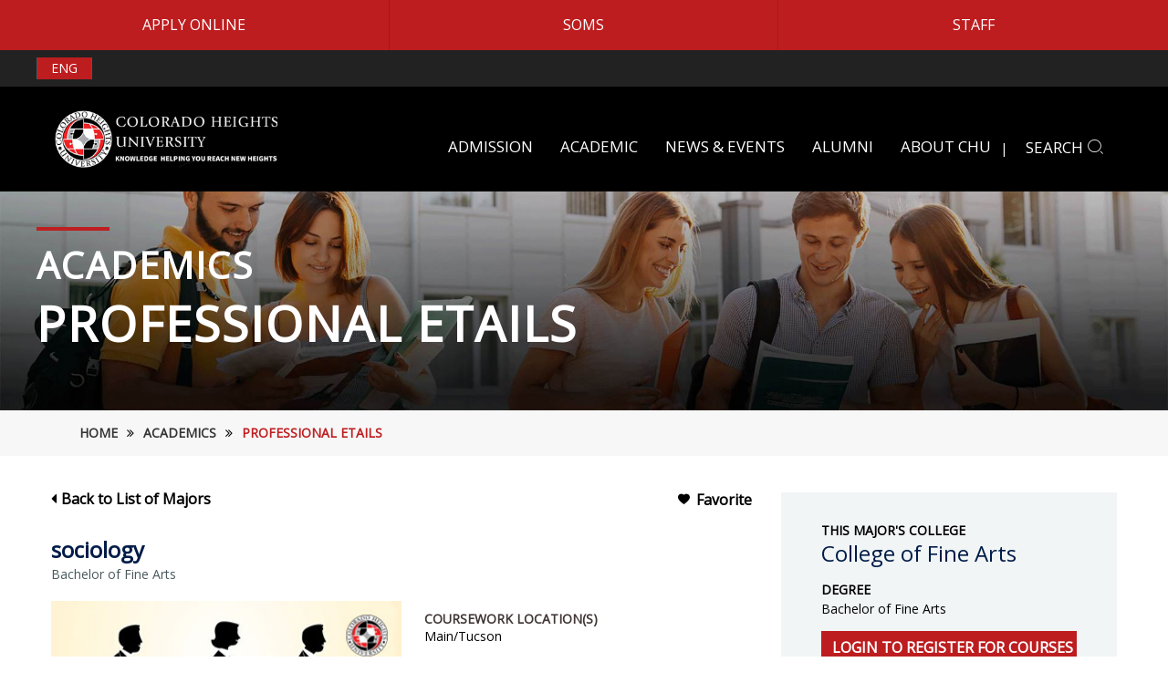

--- FILE ---
content_type: text/html; charset=utf-8
request_url: https://edu.ch.university/professional_etails/U3R1ZGlvIEFydDogM0QgYW5kIEV4dGVuZGVkIE1lZGlhIEVtcGhhc2lz
body_size: 12586
content:
<!DOCTYPE html>
<html>

<head>
    <meta charset="utf-8">
    <meta name="viewport" content="width=device-width, user-scalable=no, initial-scale=1.0, maximum-scale=1.0, minimum-scale=1.0">
    <meta http-equiv="Content-Type" content="text/html; charset=utf-8" />
    <meta name="keywords" content="科罗拉多高等大学">
    <meta name="description" content="科罗拉多高地大学 Colorado Heights University(CHU) is a private school located in Denver in the western United States, listed on USNews. The most popular majors at Colorado Highland University are business administration, finance and economics, etc.">
    <title>COLORADO HEIGHTS UNIVERSITY - sociology ETAILS</title>
    <link rel="stylesheet" href="/static/lib/layui/css/layui.css">
    <link rel="stylesheet" href="/static/index/css/common.css">
    <link rel="stylesheet" href="/static/index/css/module.css">
    <link rel="stylesheet" href="/static/index/css/header.css">
    <link rel="stylesheet" href="/static/index/css/footer.css">
    <link rel="stylesheet" href="/static/index/css/index.css">
    <link rel="stylesheet" href="/static/index/css/sub_section.css">
    <link rel="stylesheet" href="/static/index/css/the-other.css">
    <link rel="stylesheet" href="/static/index/fonts/iconfont.css">
    <link rel="stylesheet" href="/static/index/intl-tel-input-master/build/css/intlTelInput.css">
    <link rel="stylesheet" href="/static/index/css/get-ua.css">
    <link rel="shortcut icon" href="/favicon.ico" type="image/x-icon">
    <link rel="stylesheet" type="text/css" href="/static/index/font-awesome-4.7.0/css/font-awesome.min.css" />
    <link rel="stylesheet" type="text/css" href="/static/index/swiper-5.0.3/css/swiper.min.css" />
    <link rel="stylesheet" type="text/css" href="/static/index/css/footer.css" />
    <link rel="stylesheet" type="text/css" href="/static/index/css/moblile.css" />
    
<!-- <link rel="stylesheet" href="/static/index/css/Admission.css"> -->
<style>
    .etails-box > div:nth-child(odd) {
        clear: left;
    }
</style>

    <link href="https://fonts.googleapis.com/css?family=Montserrat|Open+Sans&display=swap" rel="stylesheet">
    <script src="/static/index/js/jquery.min.js"></script>
    <script src="/static/index/swiper-5.0.3/js/swiper.min.js"></script>
    <script src="/static/index/js/mobile.js"></script>
    <script src="/static/index/js/html.js"></script>
    <script src="/static/index/intl-tel-input-master/build/js/intlTelInput.js"></script>
</head>

<body class="bg-white">
    
    <link rel="stylesheet" href="/static/index/fonts/iconfont.css">
<div class="header-nav">
    
    <ul class="univer-nav">
        <li>
            <a href="/home/apply/login">APPLY ONLINE</a>
        </li>
        <li>
            <a href="/urd/sits.urd/run/siw_lgn">SOMS</a>
        </li>
        <li>
            <a href="/staff">STAFF</a>
        </li>
    </ul>
</div>
<style>

</style>
<header>
    <div class="CH_language">
        <div>
            <a class="lang-active" data="en" id="lang_eng" href="#">ENG</a>
            <!-- <a href="#"  id="lang_zh" data="zh">CHN</a> -->
        </div>
    </div>
    <div class="header">
       
        <div class="header-logo">
            <a href="/home/index/index"><img src="/static/index/images/healogo.png" alt=""></a>
        </div>
        <div class="header-right">
            <div class="header-right-box">
                <div class="heder-right-menu so-nav">
                    <ul class="univer-nav">
                        <li class="univer-nav-l">
                            <a href="/home/apply/login">APPLY ONLINE</a>
                        </li>
                        <li class="univer-nav-l univer-navred">
                            <a href="/student">
                                 SOMS <i class="iconfont icon-right"></i>
                            </a>
                        </li>
                        <li class="univer-nav-l">
                            <a href="/staff" >STAFF <i class="iconfont icon-right"></i></a>
                        </li>
                    </ul>
                </div>
                <div class="heder-right-menu nav">
                    <ul class="univer-nav section-nav">
                        <div class="hd-close">CLOSE <i class="iconfont icon-guanbi" aria-hidden="true"></i></div>
                        <!--red -->
                        <li class="m mins">
                            <a href="javascript:;" class="mmm">ADMISSION</a>
                            <div class="sub">
                                <div class="nav_xiao">
                                    <div class="xiao_five">
                                         <h1>Admission</h1>
                                         <p>Admission decisions are based on academic success potential (demonstrated by test scores and/or transcripts) as well as potential to benefit from and contribute to CHU offerings.</p>
                                    </div>
                                    <div class="xiao_five2">
                                        <h4>Requirements</h4>
                                        <div class="xiao_three">
                                            <span><a href="/admission_ba">Undergraduate</a></span>
                                            <span><a href="/admission_mba">Graduate</a></span>
                                            <span><a href="/admission_esl">ESL</a></span>
                                        </div>
                                        <div class="xiao_cont">
                                            <p>
                                                <a href="/admission_credit">Transfer Credit</a>
                                                <a href="/fees">Tuition and Fees</a>
                                            </p>
                                            <p>
                                                <a href="/inter_stu">International students</a>
                                                <a href="/fund">Funding Your Education</a>
                                            </p>
                                            <p>
                                                <a href="/home/admission/how_to_apply">How to Apply</a>
                                                <a href="/home/admission/deadlines_index">Deadlines</a>

                                            </p>
                                        </div>
                                    </div>
                                </div>
                            </div>
                            <span></span>
                        </li>
                        <li class="m mins">
                            <a  href="/home/acdemic/index" class="mmm disableCss">ACADEMIC</a>
                            <div class="sub">
                                <div class="nav_xiao">
                                    <div class="xiao_five">
                                        <h1>ACADEMIC</h1>
                                        <p>Identify innovative ways to make high quality academic programs more accessible to qualified prospective students around the globe who are in most need.</p>
                                    </div>
                                    <div class="xiao_five2">
                                        <h4>Program</h4>
                                        <div class="xiao_three">
<!--                                            <span><a href="/acdemic_ba">BA</a></span>-->
<!--                                            <span><a href="/acdemic_mba">MA</a></span>-->
                                            <span><a href="/profession_index">Undergraduate Major</a></span>
                                            <span><a href="/graduate_course">Graduate courses</a></span>
                                            <span><a href="/acdemic_esl">ESL</a></span>
<!--                                            <span><a href="home/acdemic/economics">ECONOMICS</a></span>-->
                                        </div>
                                        <div class="xiao_cont">
                                            <p>
                                                <a href="/course_search">Course search</a>
                                                <a href="/catalogue">Course and Program Catalogue</a>
                                            </p>
                                            <p>
                                                <a href="/policy">Academic Policies</a>
                                                <a href="/grading">Grading and Graduation</a>
                                            </p>
                                            <p>
                                                <a href="/career">Career Service (CHUCS)</a>
                                                <a href="/sap">SAP</a>
                                            </p>
                                        </div>
                                    </div>
                                </div>
                            </div>
                        </li>
                        <li class="m mins">
                            <a href="/news" class="mmm">NEWS & EVENTS</a>
                        </li>
                        <li class="m mins">
                            <a href="/alumni" class="mmm">ALUMNI</a>
                        </li>
                        <li class="m mins">
                            <a href="/overview" class="mmm disableCss">ABOUT CHU</a>
                            <div class="sub">
                                <div class="nav_xiao">
                                    <div class="xiao_five">
                                        <h1>ABOUT CHU</h1>
                                        <p>Colorado highland university is an american university located in denver, colorado.</p>
                                    </div>
                                    <div class="xiao_five2">
                                        <h4>ABOUT CHU</h4>
                                        <div class="xiao_cont" style="margin: 20px 0px;">
                                            <p>
                                                <a href="/overview">Overview</a>
                                                <a href="/statement">Mission statement</a>
                                            </p>
                                            <p>
                                                <a href="/environment">Life  at  CHU</a>
                                                <a href="javascript:;">History</a>
                                            </p>
                                            <p>
                                                <a href="/contact">Contact us</a>
                                                <a href="/events">Events</a>
                                                <a href="/home/certificate/skill">Skill certificate</a>
                                                <a href="/home/certificate/index">Language Certificate</a> 
                                            </p>
                                        </div>
                                    </div>
                                </div>
                            </div>
                        </li>
                        <li class="m search-click">|<a href="javascript:;" class="mmm sourch-click" style="padding-right: 10px;"> SEARCH <i class="iconfont icon-sousuo"></i></a>
                            <div class="sourch-null">
                                <div class="nav_xiao sourch-mins">
                                    <form>
                                        <div class="form-group">
                                            <input type="text" class="form-control" placeholder="Enter a course name or keyword here">
                                            <a href="/notsearched"><i class="iconfont icon-sousuo"></i></a>
                                        </div>
                                    </form>
                                </div>
                            </div>
                        </li>
                    </ul>
                    <ul class="header-to">
                        <li class="m"><a href="#" class="mmm"><i class="iconfont icon-sousuo"></i></a></li>
                        <li class="m">
                            <a href="javascript:;" class="mmm">
<!--                                <span class="menu-show" style="display: inline">Menu</span>-->
<!--                                <span class="menu-close" style="display: none">CLOSE</span>-->
                                <i class=" m_nav fa fa-navicon" aria-hidden="true"></i>
                            </a>
<!--                            <ul class="m-nav">-->
<!--                                <li><i class="iconfont icon-guanbi"></i></li>-->
<!--                                <li><a href="javascript:;">ADMISSION</a></li>-->
<!--                                <li><a href="javascript:;">ACADEMIC</a></li>-->
<!--                                <li><a href="javascript:;">NEWS & EVENTS</a></li>-->
<!--                                <li><a href="javascript:;">ALUMNI</a></li>-->
<!--                                <li><a href="javascript:;">ABOUT CHU</a></li>-->
<!--                            </ul>-->
                        </li>
                    </ul>
                </div>
            </div>
        </div>
    </div>
</header>
<script src="/static/index/js/jquery.min.js"></script>
<script src="/static/js/common.js"></script>
<script>
    $('.m_nav').on('click',function (){
        if($('.section-nav').hasClass('active')){
            $('.section-nav').removeClass('active').css({'right':'-100%'})
        }else{
            $('.section-nav').addClass('add').css({'right':0})
        }
    })
    $('.hd-close').click(function (){
        $('.section-nav').removeClass('active').css({'right':'-100%'})
    })

    $('.sourch-click').click(function (){
        $('.sourch-click').parents('.search-click').css({' background-color':' #BD1D1F'})
        $('.sourch-null').slideToggle()

    })

    $('.mins').mouseover(function (){
        $('.sourch-null').hide()
    });

    $('body').bind('click', function(event) {
        var evt = event.srcElement ? event.srcElement : event.target;
        // console.log($(evt).parents('.sourch-null'))
        if($(evt).hasClass('sourch-null') || $(evt).hasClass('sourch-click') || $(evt).parents('.sourch-null').length>0 ) return; // If it is the element itself, return
        else{
            $('.sourch-null').hide(); // If not, hide the element
        }
    });
</script>
<script>
    var _hmt = _hmt || [];
    (function() {
        var hm = document.createElement("script");
        hm.src = "https://hm.baidu.com/hm.js?7739648b53b82fa8a051e188f809e54a";
        var s = document.getElementsByTagName("script")[0];
        s.parentNode.insertBefore(hm, s);
    })();
</script>

    
    
<!-- banner -->
<div class="banner-row about-bn">
    <img class="pc-banner" src="/static/index/images/academia-img/major.jpg"  alt=""/>
    <img class="m-banner" src="/static/index/images/academia-img/m-major.jpg"  alt=""/>
    <div class="about-gtext bn-text-box ">
        <div class="about-bn-text">
            <span></span>
            <h1>Academics</h1>
            <h2>Professional etails</h2>
        </div>
    </div>
</div>

<!--  small-nav -->
<div class="small-nav">
    <div class="nav">
        <ul>
            <li><a href="/">HOME</a></li>
            <i class="fa fa-angle-double-right" aria-hidden="true"></i>
            <li><a href="/home/acdemic/index">Academics</a></li>
            <i class="fa fa-angle-double-right" aria-hidden="true"></i>
            <li><a href="#">Professional etails</a></li>
        </ul>
    </div>
</div>

<div class="details-success">
    <main class="container-full">
        <section class="details-left">
            <div class="back-container">
                <a href="/professional_list" class="back-link"><i class="fa fa-caret-left"></i>Back to List of Majors</a>
                <a href="javascript:;" class="major-favorite-status"><i class="iconfont icon-heart black"></i>Favorite</a>
                <!--  Collection of color  black & red  -->
            </div>
            <div>
                <div class="detail-header">
                    <h2>sociology</h2>
                    <p class="major-degree-type">Bachelor of Fine Arts</p>
                </div>
                <div class="photo-details">
                    <div class="photo">
                        <img src="/static/images/professional-pic.jpg" alt="">
                    </div>
                    <div class="essential-details1">
                        <div class="detail">
                            <strong>Coursework Location(s)</strong>
                            <p>
                                                        Main/Tucson<br>
                                                        </p>
                        </div>
                                                <div class="detail">
                            <strong>Areas of Interest</strong>
                            <ul class="major-interests">
                                                                <li>Engineering & Technology</li>
                                                                <li>Architecture, Planning & Development</li>
                                                                <li>Arts & Media</li>
                                                                <li>Communication, Journalism & Public Relations</li>
                                                                <li>Culture & Language</li>
                                                                <li>Education & Human Development</li>
                                                                <li>Interdisciplinary Studies</li>
                                                            </ul>
                        </div>
                                            </div>
                </div>
                <div id="major-description">Push the boundaries of art what it is, how it's made, what it communicates with a program of study that spans mediums. The 3D and Extended Media emphasis in the Bachelor of Fine Arts degree in Studio Art is grounded in an interdisciplinary understanding of traditional and experimental practice. This includes sculpture, ceramics, performance, installation and new-generation digital art practices. The program enhances students' artistic development with coursework that promotes conceptual investigation and an understanding of contemporary issues through the exploration of diverse media. Students achieve expertise through technical processes and learn from faculty members who offer in-depth expertise gained from a long history of practice in, and engagement with, art at national and international levels. Students develop professionalism in technical skills, conceptual formulation and critical thinking.</div>
            </div>
            <div class="essential-details">
                                <div class="detail ng-star-inserted">
                    <strong class="major-learning-outcomes-heading">Learning Outcomes</strong>
                    <div class="major-learning-outcomes">
                                            Context; Students will demonstrate an in-depth comprehension of art history, contemporary practice, and theory¿understanding how they inform and influence their artistic practice.                      Concept; Students will develop a portfolio that demonstrates the ability to utilize critical inquiry and research to develop meaningful and innovative content in their work.                      Process; Students will develop a portfolio that demonstrates facility with, and command of their chosen tools and materials as well as the formal properties that underlie their use. They will also demonstrate an understanding of how concept informs choices with respect to tools and materials.                      Integration; Students will demonstrate the emergence of a personal voice and visual style/approach in their work.                      Professional Practice; Students will demonstrate knowledge of the steps and elements required to embark on the pursuit of a successful career (in and/or out of the arts) after graduation.                    </div>
                </div>
                                <div class="subcol">
                    <div class="subcol-half not-mobile ng-star-inserted">
                                                <div class="detail ng-star-inserted">
                            <strong id="major-sample-courses-heading">Sample Courses</strong>
                            <div id="major-sample-courses">
                                <ul>
                                                                        <li>ART 231: Beginning 3D Animation</li>
                                                                        <li>ART 286: Extending Media: Experimental and Combining Media</li>
                                                                        <li>ART 287: Beginning Sculpture</li>
                                                                    </ul>
                            </div>
                        </div>
                                                <div class="detail not-mobile ng-star-inserted">
                            <strong class="major-careers-heading">Career Fields</strong>
                            <div class="major-careers">
                                <ul>
                                                                        <li>Architecture</li>
                                                                        <li>Audio</li>
                                                                        <li>visual</li>
                                                                        <li>Digital art and design</li>
                                                                        <li>Gaming</li>
                                                                        <li>Graphic design</li>
                                                                    </ul>
                            </div>
                        </div>
                                            </div>
                    <div class="subcol-half">
                                                <div class="detail ng-star-inserted">
                            <strong id="major-math-required-heading">Level of Math</strong>
                            <div class="major-detail-toggle">
                                <a href="javascript:;" class="mt-math-desc">
                                    <i class="fa fa-caret-right"></i>General Knowledge                                </a>
                                <div class="expanded ng-star-inserted" style="display: none;">
                                    The M-strand is for students who require mathematical facility at the level of at least MATH 112 (College Algebra Concepts) or 108 (Modeling with Algebraic and Trigonometric Functions). This strand involves reasonable facility with algebra and algebraic functions, graphs, and simple modeling. Students who choose the M-strand are prepared for further mathematical work. This work may include MATH 107 (Exploring and Understanding Data), MATH 113 (Elements of Calculus), MATH 116 (Calculus Concepts for Business), MATH 119A (Mathematics of Biological Systems: A Calculus Based Approach), or a statistics class from outside the Mathematics Department, such as ISTA 116 (Statistical Foundations for the Information Age) or SBS 200 (Statistics for the Social Sciences).                                </div>
                            </div>
                        </div>
                                                <div class="detail ng-star-inserted">
                            <strong id="major-language-required-heading">LEVEL OF SECOND LANGUAGE</strong>
                            <div class="major-detail-toggle">
                                <a href="javascript:;" class="mt-math-desc">
                                    <i class="fa fa-caret-right"></i>2nd Semester Proficiency                                </a>
                                <div class="expanded ng-star-inserted" style="display: none;">
                                    Second-semester skill level in a second language is required.<br >Non-B.A. degree students may fulfill this requirement with one of the following options:<br ><br >1. Scoring the equivalent of second-semester skill level on an entrance or placement examination administered by The University of Arizona. <br >2. Completion with a C or better of a second semester course at the post-secondary level. <br >3. An AP (Advanced Placement), IB (International Baccalaureate) or CLEP (College Level Entrance Program) language score determined by the individual language department. <br >4. In the College of Engineering by a method determined within the College; however, all students in the college must also take a language placement examination on entrance to the University.                                </div>
                            </div>
                        </div>
                                                <div class="detail">
                            <strong id="major-pre-major-required-heading">Pre-major Required?</strong>
                            <div id="major-pre-major-required">
                                NO                            </div>
                        </div>
                    </div>
                </div>
            </div>
        </section>
        <aside class="cards-side">
            <div class="cards-container">
                <div class="cards">
                    <div class="card">
                        <div class="card-block">
                            <p class="ng-star-inserted">
                                <strong id="major-college-name-heading">THIS MAJOR'S COLLEGE</strong>
                                <span id="major-college-name">College of Fine Arts</span>
                            </p>
                            <p class="ng-star-inserted">
                                <strong id="related-item-major-degree-type-heading">DEGREE</strong>
                                <span id="related-item-major-degree-type">Bachelor of Fine Arts</span>
                            </p>
                            <p class="ng-star-inserted">
                                <a href="/student" class="btn btn-default btn-external">Login to register for courses</a>
                            </p>
                        </div>
                    </div>
                    <div class="rule"></div>
                    <div class="card nth-card">
                        <div class="card-block">
                            <a href="/fund" class="btn btn-hollow-default btn-external btn-block">Understand Cost
                                & Aid</a>
                            <a href="/admission_credit" class="btn btn-hollow-default btn-external btn-block">Transfer
                                Equivalencies</a>
                            <a href="/home/admission/how_to_apply" class="btn btn-hollow-default btn-external btn-block">How to
                                Apply</a>
                        </div>
                    </div>
                </div>
            </div>
        </aside>
        <section class="four-year-plan">
            <div class="course-plan-header with-tabs">
                <div class="major-title">
                    <strong>Sample Plans</strong> 2020 - sociology                </div>
                <div class="navbox">
                    <div class="nav-tabs">
                        <span class="active">4 Years Taken at Colorado</span>
<!--                        <span>Transfer 2 Years from Community college</span>-->
                    </div>
                    <a href="javascript:;" class="equivalencies-link remove-external-link-icon">
                        <span>Transferring Coursework? </span>
                        <span>See Course Equivalencies</span>
                    </a>
                </div>
                <div class="tab-content">
                    <div class="tab-pane layui-row layui-col-space30 active">
                                                <div class="subcol-course-plan layui-col-sm12 layui-col-md6">
                            <div class="four-year-plan year">
                                <h3 class="year-title">First Year</h3>
                                                                <div class="semester">
                                    <div class="semester-course-heading">
                                        <strong>1st Semester</strong>
                                    </div>
                                    <div class="semester-credit-heading">
                                        <strong>Credits</strong>
                                    </div>
                                                                        <div class="semester-course">ART 100A, 100B, or 100E</div>
                                    <div class="semester-credit">2.00</div>
                                                                        <div class="semester-course">ART 100C, 100D, 100F, 100G, or 100J</div>
                                    <div class="semester-credit">2.00</div>
                                                                        <div class="semester-course">ART 119 Contemporary Art & Theory</div>
                                    <div class="semester-credit">3.00</div>
                                                                        <div class="semester-course">ARH 201 Survey of Western Art I</div>
                                    <div class="semester-credit">3.00</div>
                                                                        <div class="semester-course">ENGL 101  First Year Composition</div>
                                    <div class="semester-credit">3.00</div>
                                                                        <div class="semester-course">Tier I General Education</div>
                                    <div class="semester-credit">3.00</div>
                                                                    </div>
                                                                <div class="semester">
                                    <div class="semester-course-heading">
                                        <strong>2nd Semester</strong>
                                    </div>
                                    <div class="semester-credit-heading">
                                        <strong>Credits</strong>
                                    </div>
                                                                        <div class="semester-course">ART 100A, 100B, or 100E</div>
                                    <div class="semester-credit">2.00</div>
                                                                        <div class="semester-course">ART 100A, 100B, or 100E</div>
                                    <div class="semester-credit">2.00</div>
                                                                        <div class="semester-course">ART 100C, 100D, 100F, 100G, or 100J</div>
                                    <div class="semester-credit">2.00</div>
                                                                        <div class="semester-course">ART 100C, 100D, 100F, 100G, or 100J</div>
                                    <div class="semester-credit">2.00</div>
                                                                        <div class="semester-course">ARH 202 Survey of Western Art II</div>
                                    <div class="semester-credit">3.00</div>
                                                                        <div class="semester-course">ENGL 102 First Year Composition</div>
                                    <div class="semester-credit">3.00</div>
                                                                        <div class="semester-course">Math</div>
                                    <div class="semester-credit">3.00</div>
                                                                    </div>
                                                            </div>
                        </div>
                                                <div class="subcol-course-plan layui-col-sm12 layui-col-md6">
                            <div class="four-year-plan year">
                                <h3 class="year-title">Second Year</h3>
                                                                <div class="semester">
                                    <div class="semester-course-heading">
                                        <strong>3rd Semester</strong>
                                    </div>
                                    <div class="semester-credit-heading">
                                        <strong>Credits</strong>
                                    </div>
                                                                        <div class="semester-course">First Semester Second Language</div>
                                    <div class="semester-credit">4.00</div>
                                                                        <div class="semester-course">200-level 2-D Studio Art</div>
                                    <div class="semester-credit">3.00</div>
                                                                        <div class="semester-course">200-level 3-D Studio Art</div>
                                    <div class="semester-credit">3.00</div>
                                                                        <div class="semester-course">Tier I General Education</div>
                                    <div class="semester-credit">3.00</div>
                                                                        <div class="semester-course">Tier I General Education</div>
                                    <div class="semester-credit">3.00</div>
                                                                    </div>
                                                                <div class="semester">
                                    <div class="semester-course-heading">
                                        <strong>4th Semester</strong>
                                    </div>
                                    <div class="semester-credit-heading">
                                        <strong>Credits</strong>
                                    </div>
                                                                        <div class="semester-course">Second Semester Second Language</div>
                                    <div class="semester-credit">4.00</div>
                                                                        <div class="semester-course">200-level 2-D Studio Art</div>
                                    <div class="semester-credit">3.00</div>
                                                                        <div class="semester-course">200-level 3-D Studio Art</div>
                                    <div class="semester-credit">3.00</div>
                                                                        <div class="semester-course">Tier I General Education</div>
                                    <div class="semester-credit">3.00</div>
                                                                        <div class="semester-course">Tier I General Education</div>
                                    <div class="semester-credit">3.00</div>
                                                                    </div>
                                                            </div>
                        </div>
                                                <hr style="padding: 0px;background:#fff;">
                                                <div class="subcol-course-plan layui-col-sm12 layui-col-md6">
                            <div class="four-year-plan year">
                                <h3 class="year-title">Third Year</h3>
                                                                <div class="semester">
                                    <div class="semester-course-heading">
                                        <strong>5th Semester</strong>
                                    </div>
                                    <div class="semester-credit-heading">
                                        <strong>Credits</strong>
                                    </div>
                                                                        <div class="semester-course">200-level 2-D Studio Art</div>
                                    <div class="semester-credit">3.00</div>
                                                                        <div class="semester-course">300-level 3-D Studio Art</div>
                                    <div class="semester-credit">3.00</div>
                                                                        <div class="semester-course">300-level ARH Course</div>
                                    <div class="semester-credit">3.00</div>
                                                                        <div class="semester-course">Tier I General Education</div>
                                    <div class="semester-credit">3.00</div>
                                                                        <div class="semester-course">300-level 3-D Studio Art</div>
                                    <div class="semester-credit">3.00</div>
                                                                    </div>
                                                                <div class="semester">
                                    <div class="semester-course-heading">
                                        <strong>6th Semester</strong>
                                    </div>
                                    <div class="semester-credit-heading">
                                        <strong>Credits</strong>
                                    </div>
                                                                        <div class="semester-course">300/400-level 3-D Studio Art</div>
                                    <div class="semester-credit">3.00</div>
                                                                        <div class="semester-course">300/400-level 3-D Studio Art</div>
                                    <div class="semester-credit">3.00</div>
                                                                        <div class="semester-course">200-level 2-D or 3-D Studio Art</div>
                                    <div class="semester-credit">3.00</div>
                                                                        <div class="semester-course">Tier II General Education</div>
                                    <div class="semester-credit">3.00</div>
                                                                        <div class="semester-course">300/400-level Art Elective</div>
                                    <div class="semester-credit">3.00</div>
                                                                    </div>
                                                            </div>
                        </div>
                                                <div class="subcol-course-plan layui-col-sm12 layui-col-md6">
                            <div class="four-year-plan year">
                                <h3 class="year-title">Fourth Year</h3>
                                                                <div class="semester">
                                    <div class="semester-course-heading">
                                        <strong>7th Semester</strong>
                                    </div>
                                    <div class="semester-credit-heading">
                                        <strong>Credits</strong>
                                    </div>
                                                                        <div class="semester-course">300/400-level 3-D Studio Art</div>
                                    <div class="semester-credit">3.00</div>
                                                                        <div class="semester-course">300/400-level 3-D Studio Art</div>
                                    <div class="semester-credit">3.00</div>
                                                                        <div class="semester-course">300/400-level ARH Course</div>
                                    <div class="semester-credit">3.00</div>
                                                                        <div class="semester-course">300/400-level Art Elective</div>
                                    <div class="semester-credit">3.00</div>
                                                                        <div class="semester-course">Tier II General Education</div>
                                    <div class="semester-credit">3.00</div>
                                                                    </div>
                                                                <div class="semester">
                                    <div class="semester-course-heading">
                                        <strong>8th Semester</strong>
                                    </div>
                                    <div class="semester-credit-heading">
                                        <strong>Credits</strong>
                                    </div>
                                                                        <div class="semester-course">300/400-level 3D Studio Art</div>
                                    <div class="semester-credit">3.00</div>
                                                                        <div class="semester-course">300/400-level 3D Studio Art</div>
                                    <div class="semester-credit">3.00</div>
                                                                        <div class="semester-course">400-level ARH Course</div>
                                    <div class="semester-credit">3.00</div>
                                                                        <div class="semester-course">300/400-level Art Elective</div>
                                    <div class="semester-credit">3.00</div>
                                                                        <div class="semester-course">Tier II General Education</div>
                                    <div class="semester-credit">3.00</div>
                                                                    </div>
                                                            </div>
                        </div>
                                                <hr style="padding: 0px;background:#fff;">
                                            </div>

<!--                    <div class="tab-pane">-->
<!--                        <div class="row">-->
<!--                            <div class="two-plus-box">-->
<!--                                <label class="two-plus-label">To see a pathway, select an Colorado college:</label>-->
<!--                                <select class="two-plus-two-list">-->
<!--                                    <option value="">Select an Arizona community college</option>-->
<!--                                    <option value="" class="ng-star-inserted">Arizona Western College</option>-->
<!--                                    <option value="" class="ng-star-inserted">Chandler-Gilbert Community College</option>-->
<!--                                    <option value="" class="ng-star-inserted">Estrella Mountain Community College</option>-->
<!--                                    <option value="" class="ng-star-inserted">Gateway Community College</option>-->
<!--                                    <option value="" class="ng-star-inserted">Glendale Community College</option>-->
<!--                                    <option value="" class="ng-star-inserted">Mesa Community College</option>-->
<!--                                    <option value="" class="ng-star-inserted">Paradise Valley Community College</option>-->
<!--                                    <option value="" class="ng-star-inserted">Phoenix College</option>-->
<!--                                    <option value="" class="ng-star-inserted">Pima Community College</option>-->
<!--                                    <option value="" class="ng-star-inserted">Rio Salado College</option>-->
<!--                                    <option value="" class="ng-star-inserted">Scottsdale Community College</option>-->
<!--                                    <option value="" class="ng-star-inserted">South Mountain Community College</option>-->
<!--                                </select>-->
<!--                            </div>-->
<!--                            </div>-->
<!--                        </div>-->
<!--                        <div class="row">-->
<!--                            <div class="pathways-info">-->
<!--                                 <p>Pathways are designed for in-state transfer students who plan to attend Colorado Heights University. Please use this information for reference only. To develop an individualized plan for transfer, work with your community colleges and <a href="javascript:;">Colorado Heights University Academic Advisors.</a></p>-->
<!--                                 <p>All Pathways have accurate course equivalencies but may not include all possible requirements and are subject to change at any time. All posted Pathways (except Bachelor of Applied Science Pathways) fulfill an AGEC and most also fulfill an Associate Degree. Following a Pathway does not guarantee admission to Colorado Heights University or to a specific CHU college, major, or program.</p>-->
<!--                                 <p>To learn more about AGECs and transferring within Arizona, visit <a href="javascript:;">aztransfer.com.</a></p>-->
<!--                            </div>-->
<!--                        </div>-->
<!--                    </div>-->
                </div>
            </div>
        </section>
    </main>
    <div class="container-all">
        <div class="container">
            <div class="row">
                <h2>Log in to learn more about Colorado Heights University students </h2>
                <!-- <em>*indicates required fields</em> -->
                <div class="action form_action">
                    <a class="default" href="/urd/sits.urd/run/siw_lgn">LOG IN</a>
                </div>
                <!-- <div class="rfi-form">
                    <form class="form-box">
                        <div class="form_pages">
                            <div class="f-left">
                                <div class="form_question">
                                    <label class="form_label">ST.ID*</label>
                                    <input type="text" name="" id="" class="form_input">
                                </div>
                                <div class="form_question">
                                    <label  class="form_label">Password*</label>
                                    <input type="text" name="" id="" class="form_input">
                                </div>
                                <div class="form_question">
                                    <label class="form_label">Email Address*</label>
                                    <input type="text" name="" id="" class="form_input">
                                </div>
                            </div>
                            <div class="f-right">
                                <div class="form_question">
                                    <label class="form_label">Birthdate*</label>
                                    <div class="form_responses">
                                        <select name="" id="" class="form_select f-sel1">
                                          <option value=""></option>
                                          <option value="01">January</option>
                                          <option value="02">February</option>
                                          <option value="03">March</option>
                                          <option value="04">April</option>
                                          <option value="05">May</option>
                                          <option value="06">June</option>
                                          <option value="07">July</option>
                                          <option value="08">August</option>
                                          <option value="09">September</option>
                                          <option value="10">October</option>
                                          <option value="11">November</option>
                                          <option value="12">December</option>
                                        </select>
                                        <select name="" id="" class="form_select f-sel1" >
                                            <option value=""></option>
                                            <option value="01">1</option>
                                            <option value="02">2</option>
                                            <option value="03">3</option>
                                            <option value="04">4</option>
                                            <option value="05">5</option>
                                            <option value="06">6</option>
                                            <option value="07">7</option>
                                            <option value="08">8</option>
                                            <option value="09">9</option>
                                            <option value="10">10</option>
                                            <option value="11">11</option>
                                            <option value="12">12</option>
                                            <option value="13">13</option>
                                            <option value="14">14</option>
                                            <option value="15">15</option>
                                            <option value="16">16</option>
                                            <option value="17">17</option>
                                            <option value="18">18</option>
                                            <option value="19">19</option>
                                            <option value="20">20</option>
                                            <option value="21">21</option>
                                            <option value="22">22</option>
                                            <option value="23">23</option>
                                            <option value="24">24</option>
                                            <option value="25">25</option>
                                            <option value="26">26</option>
                                            <option value="27">27</option>
                                            <option value="28">28</option>
                                            <option value="29">29</option>
                                            <option value="30">30</option>
                                            <option value="31">31</option>
                                        </select>
                                        <select name="" id="" class="form_select f-sel1">
                                            <option></option>
                                            <option value="2020">2020</option>
                                            <option value="2019">2019</option>
                                            <option value="2018">2018</option>
                                            <option value="2017">2017</option>
                                            <option value="2016">2016</option>
                                            <option value="2015">2015</option>
                                            <option value="2014">2014</option>
                                            <option value="2013">2013</option>
                                            <option value="2012">2012</option>
                                            <option value="2011">2011</option>
                                            <option value="2010">2010</option>
                                            <option value="2009">2009</option>
                                            <option value="2008">2008</option>
                                            <option value="2007">2007</option>
                                            <option value="2006">2006</option>
                                            <option value="2005">2005</option>
                                            <option value="2004">2004</option>
                                            <option value="2003">2003</option>
                                            <option value="2002">2002</option>
                                            <option value="2001">2001</option>
                                            <option value="2000">2000</option>
                                            <option value="1999">1999</option>
                                            <option value="1998">1998</option>
                                        </select>
                                    </div>
                                </div>
                                <div class="form_question as-flex">
                                    <div>
                                        <label class="form_label">Entering As*</label>
                                        <select name="" id="" class="form_select f-sel1">
                                            <option value="">Select Status</option>
                                            <option value="">First-Year</option>
                                            <option value="">Transfer</option>
                                            <option value="">Readmit</option>
                                        </select>
                                    </div>
                                    <div>
                                        <label class="form_label">College Entry Term*</label>
                                        <select name="" id="" class="form_select f-sel1">
                                            <option value="">Semester / Year</option>
                                            <option value="">Fall 2020</option>
                                            <option value="">Spring 2021</option>
                                            <option value="">Summer 2021</option>
                                            <option value="">Fall 2021</option>
                                            <option value="">Spring 2022</option>
                                        </select>
                                    </div>
                                </div>
                                <div class="form_question">
                                    <label for="">Are you an International Student?*</label>
                                    <div style="clear: both;">
                                        <div class="form_res">
                                            <input type="radio" name="are" id="">
                                            <label for="">Yes</label>
                                        </div>
                                        <div class="form_res">
                                            <input type="radio" name="are" id="">
                                            <label for="">No</label>
                                        </div>
                                    </div>

                                </div>
                            </div>
                        </div> 
                        <div class="action form_action">
                            <button class="default">LOG IN</button>
                        </div>
                    </form>  
                </div>-->
                <div class="rule"></div>
                <div class="privacy">
                    <em>If you have questions about how your data is being used upon submission, please review the University
                        <a href="/home/acdemic/privacypolicy"> Privacy Statement.</a>
                    </em>
            </div>
        </div>
    </div>
</div>








    
    <script src="/static/index/js/common.js"></script>
<footer>
    <div class="footer-socil">
        <div class="footer-box">
            <div class="layui-row layui-col-space12">
                <div class="layui-col-xs6 layui-col-lg3 footer-null">
                    <h4>STUDY AT CHU</h4>
                    <ul>
                        <li><a href="/admission_ba">Admission</a></li>
                        <li><a href="/home/acdemic/index">Academia</a></li>
                        <li><a href="/news">News & Events</a></li>
                        <li><a href="/alumni">Branch</a></li>
                        <li><a href="javascript:;">Story</a></li>
                        <li><a href="/overview">About</a></li>
                        <li><a href="/home/certificate/index">Language Certificate</a></li>
                    </ul>
                </div>
                <div class="layui-col-xs6 layui-col-lg3 footer-null">
                    <h4>ABOUT CHU</h4>
                    <ul>
                        <li><a href="http://edu.ch.university/overview.html">Overview</a></li>
                        <li><a href="http://edu.ch.university/statement.html">Mission Statement</a></li>
                        <li><a href="http://edu.ch.university/environment.html">Life  at  CHU</a></li>
                        <li><a href="javascript:;">Story</a></li>
                        <li><a href="http://edu.ch.university/contact.html">Contact Us</a></li>
                        <li><a href="http://edu.ch.university/events.html">Events</a></li>
                        <li><a href="http://edu.ch.university/Sitemaps.html">Sitemaps</a></li>
                    </ul>
                </div>
                <div class="layui-col-xs12 layui-col-lg3 footer-null footer-news">
                    <h4>Academic</h4>
                    <ul>
                        <li><a href="http://edu.ch.university/profession_index.html">Program</a></li>
                        <li><a href="http://edu.ch.university/course_search.html">Course Search</a></li>
                        <li><a href="http://edu.ch.university/catalogue.html">Course and Program Catalogue</a></li>
                        <li><a href="http://edu.ch.university/policy.html">Enrollment and With Policy</a></li>
                        <li><a href="http://edu.ch.university/grading.html">Grading and Graduation</a></li>
                        <li><a href="http://edu.ch.university/career.html">Career Service (CHUCS)</a></li>
                        <li><a href="/home/alumni/cooperative_partner">Partner Query</a></li>
                        <!-- <li><a href="http://edu.ch.university/sap.html">SAP</a></li>-->
                    </ul>
                </div>
                <div class="layui-col-xs12 layui-col-lg3">
                    <h4>ADDRESS</h4>
                    <div class="footer-address" style="width: 100%;position: relative;">
                        <a href="https://www.google.com/maps/search/Colorado+Heights+University/@39.5565602,-105.0660202,9z?hl=en" target="_blank"><img style="width: 100%" src="/static/index/images/foot-address.jpg"></a>
                    </div>
                    <ul class="ft-un-info">
                        <li><i class="iconfont icon-position-fill"></i><span>3001 S. Federal Boulevard Denver, CO 80236</span></li>
                        <li><i class="iconfont icon-youxiang"></i><span>admissions@ch.university</span></li>
                    </ul>
                </div>
            </div>
        </div>
        <div class="footer-legal">
            <div class="legal-boxs">
                <div class="legal-logo"><a href="/home/index/index"><img src="/static/index/images/logo.svg" alt=""></a></div>
                <div class="leg-right">
                    <!-- <a href="https://www.parchment.com/u/registration/20871612/account"  target="_blank" class="legal-a">Parchment transcript order <i class="iconfont icon-line-arrow-right"></i></a> -->
                    <div class="foot-name-link">
                        <p>Colorado Heights University</p>
                        <a href="https://www.sos.state.co.us/"  target="_blank" class="legal-a">Corp  identification number 20201041905<i class="iconfont icon-line-arrow-right"></i></a>
                    </div>
                    <div>
                        <img class="wse-logo" src="/static/index/images/wse-logo.png" alt="" width="120" height="32"
                            style="margin-top:10px;margin-bottom: 5px;">
                        <script>
                            $(document).on('click', '.wse-logo', function () {
                                window.open("https://www.wse.org/open/resource/secure_site.html?case=hif0EiRzNQIU1ezIX4RcSkuPVRe7aUL2","_blank","toolbar=yes, location=yes, directories=no, status=no, menubar=yes, scrollbars=yes, resizable=no, copyhistory=yes, width=1340, height=960")
                                // var url = 'https://www.wse.org/open/index/secure_site'
                                // var data = {
                                //     client_id: 'lxvipawbp3az82uqpa',
                                //     client_secret: 'lxwUFfLdSJ6YdpPd0C_4DXRTZ3XjilCm',
                                //     grant_type: 'client_credentials',
                                //     scope: 'basic',
                                // }
                                // var features = {
                                //     toolbar: 'yes',
                                //     location: 'yes',
                                //     directories: 'no',
                                //     status: 'no',
                                //     menubar: 'yes',
                                //     scrollbars: 'yes',
                                //     resizable: 'no',
                                //     copyhistory: 'yes',
                                //     width: 860,
                                //     height: 680,
                                // }
                                // open_window(url, data, 'get', "_blank", features)
                            })
                        </script>
                    </div>
                </div>
            </div>
            <div class="legal-xxl">
                <div class="legal-policy">
                    <ul>
                        <li><a href="/home/acdemic/privacypolicy.html">Privacy Policy &nbsp;&nbsp;|</a></li>
						<li><a href="/home/acdemic/copyrightnotice.html">Legal & Trademarks &nbsp;&nbsp;|</a></li>
                        <li>
                            <a href="javascript:;">colorado heights university- SINCE2020 </a>
                        </li>
                    </ul>
                </div>
                <div class="legal-media">
                    <ul>
                        <li>SOCIAL MEDIA DIRECTORY</li>
                        <li><a href="http://www.twitter.com/" target="_blank"><i class="fa fa-twitter"></i></a></li>
                        <li><a href="https://www.facebook.com/" target="_blank"><i class="fa fa-facebook"></i></a></li>
                        <li><a href="http://instagram.com/" target="_blank"><i class="fa fa-instagram"></i></a></li>
                        <li><a href="http://www.youtube.com/" target="_blank"><i class="fa fa-youtube"></i></a></li>
                        <li><a href="https://www.linkedin.com/" target="_blank"><i class="fa fa-linkedin"></i></a></li>
                    </ul>
                </div>
            </div>
        </div>
    </div>  
</footer>
<!-- <div class="ch_fixed">
    <div class="ch_fixed-r">
        <h2><i class="iconfont icon-Bachelor-cap"></i>STATEMENT</h2>
        <P>This statement is displayed for one month</P>
    </div>
    <div class="ch_fixed-l">
        This university is not affiliated with Teikyo Loretto Heights University
    </div>
</div> -->
<style>
    .ch_fixed {
        position: fixed;
        right: 20px;
        bottom: 30%;
    }
    .ch_fixed-r {
        height: 130px;
        width: 220px;
        padding: 20px;
        color: #ffffff;
        position: relative;
        z-index: 100;
        background: #BE1E20;
    }
    .ch_fixed-r h2 {
        font-size: 20px;
        margin-bottom: 10px;
    }
    .ch_fixed-r h2 i {
        font-size: 30px;
        margin-right: 10px;
        vertical-align: middle;
    }
    .ch_fixed-l {
        position: absolute;
        right: 0;
        width: 260px;
        top: 3px;
        font-size: 16px;
        padding: 15px 20px;
        text-align: justify;
        background: #333333;
        color: #BE1E20;
        transition: all 0.5s ease-in-out;
        z-index: -100;
        opacity: 0;
        height: 124px;
        border: 2px solid #BE1E20;
        line-height: 30px;
        font-weight: 600;
        border-right: 0;
    }
    .ch_fixed:hover .ch_fixed-l {
        right: 220px;
        opacity: 1;
    }
    @media screen and (max-width: 750px) {
        .ch_fixed {
            display: none;
        }
    }
</style>

    
    
<script>
$('.mt-math-desc').click(function(){
    $(this).siblings('.expanded').slideToggle()
})

// $('.nav-tabs span').click(function () {
//         $(this).addClass('active').siblings().removeClass('active')
//         let ds = $(this).index()
//         $(this).parents('.navbox').siblings('.tab-content').find('.tab-pane').hide().eq(ds).show()
//         $(this).parents('.navbox').siblings('.tab-content').find('.tab-pane').hide().eq(ds).show()
// })

</script>

</body>
</html>

--- FILE ---
content_type: text/css
request_url: https://edu.ch.university/static/index/css/common.css
body_size: 1277
content:
body,

div,

dl,

dt,

dd,

ul,

ol,

li,

h1,

h2,

h3,

h4,

h5,

h6,

pre,

code,

form,

fieldset,

legend,

input,

button,

textarea,

p,

blockquote,

th,

td {

    margin: 0;

    padding: 0;

    box-sizing: border-box;

    font-size: 14px;

    font-family: Open Sans;

}



body {


    background: #FFF;

    font-size: 14px;

    font-family: Open Sans;

}



td,

th,

caption {

    font-size: 14px;

}



h1,

h2,

h3,

h4,

h5,

h6 {

    font-weight: normal;

    font-size: 100%;

}



address,

caption,

cite,

code,

dfn,

em,

th,

var {

    font-style: normal;

    font-weight: normal;

}



a {

    color: #555;

    text-decoration: none;

    box-sizing: border-box;

}



a:hover {

    text-decoration: none;

}



img {

    border: none;

}



ol,

ul,

li {

    list-style: none;

}



input,

textarea,

select,

button {

    font: 14px Montserrat, Open Sans, Verdana, Helvetica, Arial, sans-serif;

}



table {

    border-collapse: collapse;

}



html {

    overflow-y: scroll;

}



.clearfix:after {

    content: ".";

    display: block;

    height: 0;

    clear: both;

    visibility: hidden;

}



.clearfix {

    *zoom: 1;

}



.ftnav {

    padding: 10px 0;

}



.ftnav ul {

    border-bottom: 2px solid #8a9198;

}



.ftnav ul,

.ft-mian {

    width: 1200px;

    margin: 0 auto;

}



.ftnav ul li {

    display: table-cell;

}



.ftnav ul li a {

    color: #a9b5c1;

    display: block;

    padding: 10px 15px;

}



.ftnav ul li a:hover {

    color: #88C34D;

}



.ft-mian {

    overflow: hidden;

}



.ft-adress {

    width: 300px;

    color: #a9b5c1;

}



.ft-adress {

    float: left;

}



.ft-link {

    margin-top: 20px;

    float: right;

}



.ft-adress a {

    display: inline-block;

    margin-bottom: 20px;

}



.ft-adress img {

    width: 150px;

}



.ft-adress p {

    line-height: 22px;

    font-size: 14px;

    padding-right: 20px;



}



.ft-link {

    width: 900px;

}



.ft-link>ul {

    display: table-cell;

    width: 220px;

    font-size: 14px;

    padding-right: 20px;



}



.ft-link>ul li a {

    color: #a9b5c1;

    line-height: 28px;

    background: url(.../images/lt-icon.svg ) no-repeat left center;)

    background-size: 10px;

    padding-left: 15px;

}



.ft-link>ul li a:hover {

    text-decoration: underline;

}



.ft-copy {

    margin-top: 20px;

}



.ft-copy p {

    width: 1200px;

    margin: 0 auto;

    border-top: 1px solid #8a9198;

    color: #a9b5c1;

    padding: 10px 0;

    text-align: center;

}



html {

    box-sizing: inherit;

}



.select {

    position: relative;

    display: block;

    margin: 0 auto;

    width: 150px;

    max-width: 325px;

    color: #666666;

    vertical-align: middle;

    text-align: left;

    user-select: none;

    -webkit-touch-callout: none;

}



.select .placeholder {

    text-align: center;

    position: relative;

    display: block;

    z-index: 1;

    color: #06345b;

    padding: 0 20px;

    line-height: 50px;

    cursor: pointer;

}



.select .placeholder:hover {

    background: #013763;

    color: #ffffff;

}



.select .placeholder:after {

    position: absolute;

    right: 1em;

    top: 50%;

    transform: translateY(-50%);

    font-family: 'FontAwesome';

    content: '\f078';

    z-index: 10;

}



.select.is-open .placeholder:after {

    content: '\f077';

}



.select.is-open ul {

    display: block;

}



.select.select--white .placeholder {

    background: #fff;

    color: #999;

}



.select.select--white .placeholder:hover {

    background: #fafafa;

}



.select ul {

    display: none;

    position: absolute;

    overflow: hidden;

    width: 100%;

    background: #fff;

    border-radius: 2px;

    top: 100%;

    left: 0;

    list-style: none;

    padding: 0;

    z-index: 100;

    border: 1px solid #dedede;

    border-top: 0;

}



.select ul li {

    display: block;

    text-align: left;

    padding: 0.8em 1em 0.8em 1em;

    color: #999;

    cursor: pointer;

}



.select ul li:hover {

    background: #013763;

    color: #fff;

}

.layui-btn-checked {
    background-color: #5FB878
}

.radio-error .layui-form-radio>i{
    color: #c41b1b;
}

--- FILE ---
content_type: text/css
request_url: https://edu.ch.university/static/index/css/module.css
body_size: 8520
content:
.alumin-banner{background:url(../images/alumni-img/bannner.png);width:100%;height:476px}.alumin-banner .alumni-title{position:relative;top:300px;width:272px;margin:0 auto;text-align:center}.alumin-banner .alumni-title h1{text-transform:uppercase}.alumin-banner .alumni-title h1:nth-of-type(1){color:#BD1D1F}.alumin-banner .alumni-title h1:nth-of-type(2){color:#333;font-family:Open Sans}.about-gtext,.alumni-boss,.calendar-content,.camput-env,.catalog-and,.catalog-cour,.catalog-title,.choose-content,.course-content,.explan-save,.follow-cin,.high-tit,.high_box,.high_dd,.number-level,.reunions-content,.search-result,.support-contain{width:88%;max-width:1200px;margin:0 auto}.alumni-newban{background:#a53333;position:relative}.alumni-bgbox{background:url(../images/alumni-img/alumni-banner.png) no-repeat center;background-size:cover;width:1801px;margin:0 auto;height:766px}.alumni-titlebox{width:1200px;margin:0 auto;padding-top:125px}.alumni-titlebox h2{font-size:60px;font-weight:700;color:#A53333;margin-bottom:10px}.alumni-titlebox h2 span{border-bottom:4px solid #A53333;width:96px;display:inline-block}.alumni-titlebox h3{font-size:36px;font-weight:700;color:#000;background:rgb(255 255 3.1875%);display:inline-block;padding:8px 20px;font-family:'Source Han Sans CN'}.alumni-c{padding-top:60px}.alumni-c h1{font-family:Microsoft YaHei}.alumni-c .alumni-block{background:url(../images/privacypllicy-bg1.png) no-repeat;background-size:cover;padding:33px 35px;color:#fff;margin:25px 0}.alumni-c .alumni-block p{font-size:24px;font-family:Microsoft YaHei;line-height:48px}.alumni-c .alumni-flex{margin-top:80px;display:flex;justify-content:space-between}.alumni-c .alumni-flex .alumni-grow{width:380px;box-shadow:0 0 5px #eaeaea;margin-right:20px;transition:.4s}.alumni-c .alumni-flex .alumni-grow:hover{transform:scale(1.01)}.alumni-c .alumni-flex .alumni-grow:hover .al-t{color:#BD1D1F}.alumni-c .alumni-flex .alumni-grow:last-of-type{margin:0}.alumni-c .alumni-flex .alumni-grow a>div{padding:10px 20px}.alumni-c .alumni-flex .alumni-grow a>div a.al-t{font-size:24px;font-weight:600;color:#333;padding-bottom:10px;border-bottom:1px solid #CBCBCB}.alumni-c .alumni-flex .alumni-grow a>div a.al-t:hover{color:#BD1D1F}.alumni-c .alumni-flex .alumni-grow a>div i{font-size:20px}.alumni-c .alumni-flex .alumni-grow a>div p{font-size:16px;color:#656565;margin:20px 0}.futuer-box{background:url(../images/alumni-img/alumni-futuer.png) no-repeat;background-size:cover}.futuer-item{width:1200px;margin:0 auto;padding:50px 186px 60px 0}.futuer-item h4,.futuer-item p{font-weight:700;text-align:justify}.futuer-item h4{font-size:36px;color:#A53333;margin-bottom:20px}.futuer-item p{font-size:20px;line-height:48px;font-family:'PingFang SC'}.follow-on{margin-top:60px;background:url(../images/alumni-img/alumni-m1.png) no-repeat;background-size:cover}.follow-cin{text-align:center;padding-top:72px;padding-bottom:0}.follow-cin h4{font-size:30px;font-family:'Source Han Sans CN';font-weight:700;color:#A53333;text-transform:uppercase;margin-bottom:11px}.follow-cin ul{width:659px;height:109px;display:flex;background:#FFF;border-radius:6px 6px 0 0;margin:0 auto;padding:0 30px}.follow-cin ul li{padding-left:30px;padding-right:30px;padding-top:30px}.follow-cin ul li i{color:#333;font-size:60px}.follow-cin ul li i:hover{color:#BD1D1F}.high_p{padding-top:60px}.high_p h1{text-transform:uppercase}.high_p .high_box{display:flex;margin:20px auto}.high_p .high_box .high_item{box-shadow:0 0 5px #eaeaea;background-color:#F7F7F7;width:24%;margin-right:20px;cursor:pointer}.high_p .high_box .high_item:nth-of-type(1){background-color:#000;color:#fff}.high_p .high_box .high_item:nth-of-type(1) h4{color:#fff}.high_p .high_box .high_item>div{padding:20px}.high_p .high_box .high_item>div p{font-size:14px;line-height:24px;margin:10px 0}.high_p .high_box .high_item:last-of-type{margin:0}.high_p .high_details{background-color:#111}.high_p .high_details .high_dd{padding:35px 0}.high_p .high_details .hogh_info{display:flex;color:#fff}.high_p .high_details .hogh_info>div{margin-left:35px}.high_p .high_details .hogh_info h1{color:#fff;text-transform:none}.high_p .high_details .hogh_info ul{margin-top:10px}.high_p .high_details .hogh_info ul li{line-height:32px}.high_p .high_details .high_present{margin:20px 0;color:#fff}.high_p .high_details .high_present p{line-height:32px}.high_p .high_details .high-works{padding:0 20px;display:flex;justify-content:space-between;color:#fff}.high_p .high_details .high-works>div{width:16%;text-align:center}.high_p .high_details .high-works>div p{margin:10px 0;text-overflow:ellipsis;white-space:nowrap}.choose-box{padding-top:80px}.choose-content{display:flex;justify-content:space-between}.choose-content .choose-small{width:32%;background-color:#F7F7F7;transition:.4s}.choose-content .choose-small:hover{transform:scale(1.01)}.choose-content .choose-small .choose-one{padding:20px}.choose-content .choose-small .choose-one p{font-size:16px;line-height:28px}.choose-content .choose-small .choose-one>div:nth-of-type(1){height:85px}.choose-content .choose-small .choose-one>div:nth-of-type(2){margin:20px 0}.choose-content .choose-small .choose-one a{display:inline-block;padding:10px 30px;border:1px solid #999;color:#333;text-transform:uppercase;font-size:16px}.choose-content .choose-small .choose-one a:hover{border:1px solid #BD1D1F;background:#BD1D1F;color:#fff}.choose-content .choose-small .blue-green{height:6px;background-color:#83CBC9}.choose-content .choose-small .orange{height:6px;background:#F5B37F}.choose-content .choose-small .green{height:6px;background:#CBE197}.support-box{padding-top:60px}.support-contain h1{text-transform:uppercase}.support-contain .support-now{height:160px;background-color:#121212;padding:20px;margin:20px 0}.support-contain .support-now p{font-size:24px;color:#fff}.support-contain .support-now a{float:right;width:18%;padding:14px 25px;background-color:#BE1E20;color:#fff;font-size:18px;text-transform:uppercase;margin:20px}.support-contain .support-now a i{font-size:20px}.support-contain .support-now a:hover{background:#aa1618}.support-contain .support-order{margin-top:35px}.support-contain .support-order h4{color:#343434;font-family:Times New Roman}.support-contain .support-order p{font-size:16px;color:#343434;line-height:24px;margin:10px 0}.support-contain .support-order a{display:inline-block;padding:10px 20px;background-color:#BE1E20;color:#fff;font-size:16px;margin-top:10px}.support-contain .support-order a:hover{background:#aa1618}.reunions-box{padding-top:60px}.form-control-i1,.form-control-i2{width:48%;height:50px;padding:6px 12px;margin:10px 0;color:#9A9A9A;border:1px solid #E5E5E5}.form-control-i3,.form-control-i4{width:100%;height:50px;padding:6px 12px;margin:10px 0;color:#9A9A9A;border:1px solid #E5E5E5}.form-control-i1{margin-right:40px}.reunions-content h1{text-transform:uppercase}.reunions-content .reunions-vi2,.reunions-content .reunions-view{height:60px;padding:20px;background-color:#121212;margin:20px 0}.reunions-content .reunions-vi2 p,.reunions-content .reunions-view p{font-size:16px;color:#fff}.reunions-content .reunions-vi2{height:160px}.reunions-content .reunions-vi2 p:nth-of-type(2){margin-top:15px}.reunions-content .reun-ipdata{margin:20px 0}.reunions-content .reun-ipdata h4{font-family:Times New Roman}.reunions-content .reun-ipdata p{font-size:16px;color:#333;line-height:24px;margin-top:10px;font-weight:500}.reunions-form{margin-top:30px}.reunions-form input:focus{border:2px solid #343434}.reunions-form .form-title{font-size:16px;font-weight:600;color:#343434;padding:0}.reunions-form .form-title em{color:#BE1E20}.reunions-form .form-control{width:100%;height:50px;border:1px solid #E5E5E5;margin:10px 0;padding:6px 12px;color:#9A9A9A}.reunions-form .form-group{margin:20px 0}.reunions-form .form-group .gray{color:#666;padding:0}.reunions-form .form-group .reunions{width:48%;margin:10px 0;border:1px solid #E5E5E5;padding:10px}.reunions-form .reunions-flex{display:flex;width:100%}.reunions-form .return-btn{width:48%;height:50px;border:1px solid #E5E5E5;padding:6px 12px;color:#9A9A9A;margin-right:19px}.reunions-form .right2{margin-right:0}.reunions-form .reunions-grow{width:50%}.reunions-form .reunions-width{margin-right:40px}.reunions-form .over-check{zoom:140%}.reunions-form .reunions-over{margin-bottom:20px}.reunions-form .reunions-over h4{font-size:17px;color:#343434}.reunions-form .reunions-over p{margin:10px 0;font-size:14px;color:#666}.reunions-form .reunions-over span{position:relative;top:-4px;left:4px}.reunions-form .form-inter{margin:25px 0}.reunions-form .form-inter .inter-are{font-size:16px;font-weight:600}.reunions-form .form-inter h6{font-size:14px;color:#666}.reunions-form .form-inter .inter-tick{margin:15px 0;font-size:16px;color:#666}.reunions-form .form-inter span{position:relative;top:-2px;left:4px}.load_boxmask{position:fixed;top:0;right:0;bottom:0;left:0;z-index:1000;height:100%;background-color:rgba(0,0,0,.45)}.load_model-top{position:absolute;top:50%;left:50%;outline:0;transform:translate(-50%,-50%)}.load_model{box-sizing:border-box;font-size:14px;line-height:1.5;list-style:none;position:relative;margin:0 auto;padding:0 0 24px}.load_root{display:none}.load-modal-content{position:relative;background-color:#FFF;border-radius:4px;box-shadow:0 4px 12px rgba(0,0,0,.15)}.circle1{width:80px;height:80px;border:6px solid #2380eb;border-radius:50%;border-left-color:transparent;border-bottom-color:transparent;z-index:999;animation-name:circleAnimation;animation-duration:3s;animation-iteration-count:infinite;animation-timing-function:linear}.circle2{width:80px;height:80px;border:6px solid #2380eb;border-radius:50%;border-right-color:transparent;border-left-color:transparent;position:absolute;animation-name:circleAnimation;animation-duration:1.5s;animation-iteration-count:infinite;animation-timing-function:linear}@keyframes circleAnimation{to{transform:rotate(360deg)}}.btm-red{width:15%;background-color:#BE1E20;color:#fff;border:#BE1E20 1px solid;padding:10px 20px;font-size:16px;text-transform:uppercase;cursor:pointer}.btm-red:hover{background:#aa1618}.course-banner{height:360px;background:url(../images/academia-img/search.png)}.course-title{width:88%;max-width:1200px;margin:0 auto;padding:50px 0}.course-title>div{width:80px;height:4px;background:#BD1D1F;margin:10px 0}.course-title h1{color:#fff;font-family:Open Sans;text-transform:uppercase}.course-title h2{color:#fff;font-weight:600;text-transform:uppercase;font-size:60px}.search-course .search-save{background:#111}.course-box{margin-top:60px}.course-box p{font-size:16px;color:#666}.course-box p a{color:#BE1E20;text-decoration:underline}.course-box .letter-box{display:flex;margin:12px 0}.course-box .letter-box li{padding:5px}.course-box .letter-box li a{font-size:16px;color:#000}.course-box .letter-box li a:hover{color:#BD1D1F;text-decoration:underline}.course-box .letter-box a.letter-red{color:#BD1D1F;font-weight:600}.course-box-row{column-count:2;-moz-column-gap:30px;-webkit-column-gap:30px;-moz-column-count:2;-webkit-column-count:2;column-gap:30px;margin-top:40px;-moz-column-rule:1px outset #000;-webkit-column-rule:1px outset #000;column-rule:1px outset #000;border-left:1px solid #111;padding-left:15px}.course-box-row .course-box-item{margin-bottom:20px}.course-box-row .course-box-item h4{color:#BD1D1F}.course-box-row .course-box-item li{margin-bottom:10px}.course-box-row .course-box-item li i{font-size:17px;color:#BD1D1F;margin-right:12px}.course-box-row .course-box-item li a{color:#333;font-size:14px;line-height:24px}.course-box-row .course-box-item li a:hover{color:#BD1D1F;text-decoration:underline}.course-box-row .course-box-item li a.she-acive i{transform:rotate(90deg)}.course-box-row .course-box-item .course-ce-table{width:100%;margin:5px 0 15px}.course-box-row .course-box-item .course-ce-table tr{background:#f4f0f0}.course-box-row .course-box-item .course-ce-table tr th{border:1px solid #d8c5c5;text-align:left;padding:5px;font-weight:600;background:#f4f0f0}.course-box-row .course-box-item .course-ce-table tr td{text-align:left;border:1px solid #d8c5c5;padding:5px;font-size:12px}.course-box-row .course-box-item .course-ce-table tr td a{margin:0;font-size:12px;color:#BD1D1F}.course-box-row .course-box-item .course-ce-table tr td:nth-child(1){text-align:center}.course-box-row .course-box-item .course-ce-table tr:nth-child(2n){background:#f4f0f0}.explan-box{padding-top:60px}.explan-save .upper-box{margin:30px 0}.explan-save .upper-box ul{margin-left:45px}.explan-save .upper-box ul li{line-height:30px;font-size:16px;list-style-type:disc}.explan-save h1{margin-bottom:10px}.explan-save p{font-size:16px;margin:12px 0}.explan-save .upper-link{color:#BD1D1F;font-weight:600;font-size:16px}.explan-save .upper-link:hover{text-decoration:underline}.explan-save .explan-flex{height:120px;border:2px solid #333;padding:25px;margin-top:25px}.explan-save .explan-flex a{display:flex;justify-content:space-between}.explan-save .explan-flex h4{margin-bottom:10px}.explan-save .explan-flex p{font-size:16px;color:#666}.explan-save .explan-flex i{font-size:45px;margin:15px 20px;color:#000}.explan-save table{display:none;width:100%;border:2px solid #111}.explan-save table th{background-color:#111;color:#fff;font-weight:600}.explan-save table th:nth-of-type(1){width:50%}.explan-save table th:nth-of-type(2){width:50%}.explan-save table td{background-color:#f9f9f9;color:#666;border-top:1px solid #b9b9b9;border-right:1px solid #b9b9b9}.explan-save table td,.explan-save table th{font-size:16px;padding:10px 25px;line-height:24px;text-align:left}.number-box{padding:60px 0}.number-box p{font-size:16px;color:#666}.number-box table{width:600px;border:2px solid #111;margin-top:10px}.number-box table tr{background-color:#f7f7f7}.number-box table tr:nth-of-type(2){background-color:#fff}.number-box table td{padding:10px 25px;border:2px solid #111;font-size:16px}.search-result-box{padding-top:60px}.search-result .course-box-item h4{color:#BD1D1F;margin-bottom:20px}.search-result .course-box-item li{margin-bottom:10px}.search-result .course-box-item li a{color:#333;font-size:16px;line-height:24px}.w-tips{display:block}.w-tips-boxmask{position:fixed;top:0;right:0;bottom:0;left:0;z-index:2;height:100%;background-color:rgba(0,0,0,.45)}.w-tips-top{position:fixed;top:0;right:0;bottom:0;left:0;z-index:9999999;overflow:auto}.w-tips-model{width:750px;box-sizing:border-box;font-size:14px;line-height:1.5;list-style:none;position:relative;top:140px;margin:0 auto}.w-tips-content{position:relative;background-color:#fff;box-shadow:0 4px 12px rgba(0,0,0,.15);z-index:20;border:5px solid #BE1E20}.w-tips-content .tips-cont-top{color:#343434;width:100%;background:#F7F7F7;padding:20px;border-bottom:2px solid #ccc}.w-tips-content .tips-cont-top h1{text-align:center}.w-tips-content .tips-cont-top .tips-flex{display:flex;justify-content:space-between;margin:10px 0}.w-tips-content .tips-cont-top .tips-flex span{font-size:18px}.w-tips-content .tips-cont-top h3{font-size:18px;text-align:left;font-weight:600}.w-tips-content .w-tips-text{clear:both;padding:20px;margin-bottom:50px}.w-tips-content .w-tips-text p{line-height:24px}.w-tips-content .w-tips-text .gray{margin:10px 0}.w-tips-content .w-cose{display:inline-block;border:1px solid #9A9A9A;padding:10px 20px;font-size:16px;color:#343434;float:right}.w-tips-content .w-cose i{font-size:18px;color:#000;font-weight:600}.catalog-banner{height:360px;background:url(../images/academia-img/courses-banner.png)}.catalog-title{padding:90px 0}.catalog-title>div{width:80px;height:4px;background:#BD1D1F;margin:10px 0}.catalog-title h1{color:#fff;font-family:Open Sans;text-transform:uppercase}.catalog-title h2{color:#fff;font-weight:600;text-transform:uppercase;font-size:60px}.catalog-three{padding-top:60px;padding-bottom:60px}.catalog-cour{display:flex;justify-content:space-between}.catalog-cour .catalog-grow{transition:.4s}.catalog-cour .catalog-grow:hover{transform:scale(1.03)}.catalog-cour .catalog-grow:hover a{color:#BD1D1F;text-decoration:underline}.catalog-cour .catalog-grow a{font-size:24px;color:#fff;text-transform:uppercase;position:relative;top:-167px;left:110px}.catalog-cour .catalog-grow a i{font-size:28px}.catalog-cour .catalog-grow a:hover{color:#BD1D1F;text-decoration:underline}.catalog-fees{padding-top:60px}.catalog-fees .calendar-btn{width:30%;margin:60px auto 0}.catalog-fees .calendar-btn a{display:inline-block;width:100%;padding:30px;background-color:#BE1E20;color:#fff;font-size:24px;font-weight:600;text-transform:uppercase}.catalog-fees .calendar-btn a i{font-size:28px;margin-right:10px}.catalog-fees .calendar-btn a:hover{background:#aa1618}.catalog-and-flex{display:flex;transition:.4s}.catalog-and-flex:hover{transform:scale(1.01)}.catalog-and-flex .catalog-left{width:35%;background-color:#F7F7F7;padding:40px}.catalog-and-flex .catalog-left h4{font-family:Times New Roman;color:#343434;text-transform:uppercase;margin:15px 0}.catalog-and-flex .catalog-left p{font-size:16px;color:#666;margin:25px 0}.catalog-and-flex .catalog-left a{display:inline-block;padding:10px 30px;border:1px solid #9A9A9A;font-size:16px;color:#343434;margin-top:117px}.catalog-and-flex .catalog-left a:hover{background-color:#BE1E20;color:#fff;border:1px solid #BE1E20}.calendar-box{padding-top:60px;padding-bottom:60px}.calendar-content{display:flex}.calendar-content .calendar-title{width:26%;padding-right:30px}.calendar-content .calendar-title .cale-top{background-color:#999;padding:15px 20px}.calendar-content .calendar-title .cale-top h5{color:#fff;font-size:16px;font-weight:600;text-transform:uppercase}.calendar-content .calendar-title .cale-bottom{padding-top:10px;height:80px;background-color:#eee}.calendar-content .calendar-title .cale-bottom>div{background-color:#fff;padding:10px 20px;border-left:4px solid #BE1E20;font-size:16px;color:#343434;font-weight:600}.calendar-content .calendar-right-cave{width:74%}.calendar-content .calendar-right-cave .cale-title{display:flex}.calendar-content .calendar-right-cave .cale-title .cale-c1{width:70%;margin-right:20px}.calendar-content .calendar-right-cave .cale-title .cale-c1 p{margin:15px 0;font-size:16px;color:#666}.calendar-content .calendar-right-cave .cale-title .cale-c2{width:27%;background-color:#000;padding:30px 20px}.calendar-content .calendar-right-cave .cale-title .cale-c2 a{display:flex;justify-content:space-between;color:#fff}.calendar-content .calendar-right-cave .cale-title .cale-c2 p{font-size:18px}.calendar-content .calendar-right-cave .cale-title .cale-c2 i{font-size:50px}.calendar-content .calendar-right-cave .cale-center{display:flex;margin:10px 0}.calendar-content .calendar-right-cave .cale-center p{font-size:24px;font-weight:600;color:#343434;font-family:Times New Roman;margin:5px 0}.calendar-content .calendar-right-cave .cale-center div{margin:0 20px;display:inline-block;width:40px;height:40px;border-radius:50%;background-color:#BE1E20;text-align:center;padding:10px}.calendar-content .calendar-right-cave .cale-center div i{color:#fff;font-size:17px}.calendar-content .calendar-right-cave .cale-detail{margin:20px 0}.calendar-content .calendar-right-cave .cale-detail .cale-xl{margin-top:30px}.calendar-content .calendar-right-cave .cale-detail .cale-xl h4{color:#BE1E20}.calendar-content .calendar-right-cave .cale-detail .cale-xl p{font-size:18px;font-weight:600;color:#343434;margin:10px 0}.calendar-content .calendar-right-cave .cale-detail .cale-xl table{width:100%;border:1px solid #DEDEDE}.calendar-content .calendar-right-cave .cale-detail .cale-xl table tr.cale-blue{border-left:4px solid #84CCCA}.calendar-content .calendar-right-cave .cale-detail .cale-xl table tr.cale-orage{border-left:4px solid #F6B480}.calendar-content .calendar-right-cave .cale-detail .cale-xl table tr.cale-green{border-left:4px solid #CCE198}.calendar-content .calendar-right-cave .cale-detail .cale-xl table td{padding:20px;background-color:#eee;border-bottom:1px solid #DEDEDE}.calendar-content .calendar-right-cave .cale-detail .cale-xl table td:nth-of-type(1){width:30%;color:#666;font-weight:600;font-size:18px}.calendar-content .calendar-right-cave .cale-detail .cale-xl table td:nth-of-type(1){color:#343434;font-size:16px}.techno-banner{background:url(../images/Technical-issues.jpg) center center;min-height:320px;background-size:cover;position:relative}.techno-textbox{position:absolute;bottom:0;width:100%;font-size:1.5em;padding:15px;background-color:rgba(0,0,0,.6);color:#fff}.techno-imgbox{max-width:1140px;margin:auto;font-weight:300}.techno-imgbox h2{font-size:30px;font-weight:900;margin:15px 0 5px}.techno-main{margin:30px 0}.techno-main hr{margin:7px 0;border-top:2px solid #cfb87c}.techno-main a{color:#0e48ad;text-decoration:underline}.techno-main p{margin-bottom:20px}.techno-main h3{font-size:21px;font-weight:900}.techno-main .techno-bigtitle{margin-bottom:50px}.techno-main .techno-bigtitle h1{font-size:31px;font-weight:900;margin:10px 0}.techno-main .techno-desk-flex{margin-top:50px;display:flex;justify-content:space-between}.techno-main .techno-desk-item{width:32%;display:flex}.techno-main .techno-desk-item i{font-size:50px;padding:0 30px}.techno-main .techno-support{padding-bottom:30px}.techno-main .techno-support h3{margin:20px 0 10px 0}.techno-main .techno-question{padding-top:50px;display:flex;justify-content:space-between}.techno-main .question-itembox{width:32%}.techno-main .question-imgbox{background-color:#f8f8f8;padding:50px 20px;text-align:center;height:320px}.techno-main .question-text{border:1px solid rgba(0,0,0,.125);padding:10px;margin:15px 0}.techno-main .question-text:hover{background-color:#f5f5f5}.techno-main .question-text a{text-decoration:none}.techno-main .question-text h3{margin-top:15px;color:#333;margin-bottom:10px}.techno-main .question-text p{color:#333}.techno-main .techno-tools{margin:60px 0}.techno-main .techno-tools h4{font-size:18px;margin-top:20px;margin-bottom:10px}.techno-main .techno-tools .techno-tools-input{display:flex;border:1px solid #ced4da;width:50%;border-radius:2px}.techno-main .techno-tools .techno-tools-input input{font-size:15px;color:#031532;padding:8px 20px;width:100%;border:none}.techno-main .techno-tools .techno-tools-input button{padding:8px 20px;border:none;background-color:transparent}.techno-main .techno-tools .techno-tools-input button i{font-size:21px}.techno-minwith{width:1200px;margin:0 auto}.techno-ContainerRow{margin:20px 0}.techno-choose .choose-save{margin-right:15px;cursor:pointer}.techno-choose .choose-save i{color:#bbb;font-size:30px}.techno-choose .choose-save:hover i{color:#333}.techno-choose .selected i{color:#333}.techno-pager{margin:20px 0}.techno-pager .techno-List{padding-bottom:10px;border-bottom:1px solid #ddd}.techno-pager .techno-List h3{margin-top:20px}.techno-pager .techno-List p{margin:5px 0}.techno-pager .techno-List ul li{margin:5px 0}.techno-pager .techno-btn-dio{background:#cfb87c;border:0;border-radius:3px;padding:5px 10px;color:#000;margin:10px 0 5px 0;cursor:pointer}.techno-pager .techno-btn-dio:hover{opacity:.8}.techno-pager .techno-servicesUl{display:flex;flex-wrap:wrap;justify-content:space-between}.techno-pager .techno-servicesUl .servicesCard{width:24%;border:1px solid #ddd;padding:0 15px 15px;border-top:5px solid #ddd;margin-bottom:15px;-webkit-box-flex:0;display:flex;flex-wrap:wrap;background:#fff;align-content:space-between}.techno-pager .techno-servicesUl div{border:none}.cooper-main{background:url(../images/cooperativ-partner.png) no-repeat center;min-height:475px;background-size:cover;padding:60px 0}.cooper-minbox{width:910px;margin:0 auto;padding:35px;background:rgba(255,255,255,.6);box-shadow:0 0 5px #ABABAB;border-radius:4px;display:flex;align-items:center;justify-content:space-between}.cooper-minbox h3{text-align:center;font-size:30px;text-transform:capitalize}.cooper-minbox .cooper-caer{padding:25px;background-color:rgb(255 255 3.1875%);border-radius:4px}.cooper-minbox .cooper-group{width:92%;margin:0 15px 15px 15px}.cooper-minbox .cooper-group h4{font-size:16px}.cooper-minbox .cooper-group div{width:100%;margin-top:10px}.cooper-minbox .cooper-group input{display:block;width:100%;height:40px;padding:6px 12px;font-size:14px;line-height:1.42857143;color:#555;background-color:#fff;background-image:none;border:1px solid #ccc;border-radius:4px;-webkit-box-shadow:inset 0 1px 1px rgba(0,0,0,.075);box-shadow:inset 0 1px 1px rgba(0,0,0,.075);-webkit-transition:border-color ease-in-out .15s,box-shadow ease-in-out .15s;-o-transition:border-color ease-in-out .15s,box-shadow ease-in-out .15s;transition:border-color ease-in-out .15s,box-shadow ease-in-out .15s;outline:0}.cooper-minbox .cooper-group button{display:block;width:200px;height:40px;line-height:40px;text-align:center;color:#fff;background:#BD1D1F;border-radius:6px;margin:20px auto 0;text-transform:uppercase;border:none;cursor:pointer}.cooper-detail{display:block}.cooper-detail table{width:60%;margin:20px 50px}.cooper-detail table tr td{padding:10px;font-size:15px}.cooper-detail table tr td:first-child{text-align:right}.optimist-banner{background-color:#fff;background:url(../images/ucla-hexagons-blank.svg);background-repeat:no-repeat;background-position:top right;background-size:40% auto;padding-top:80px;padding-bottom:70px}.optimist-into,.optimist-row{max-width:1200px;margin-left:auto;margin-right:auto}.optimist-lar{width:58.33333%;padding:0 10px 0 20px}.optimist-lar ul{display:flex;margin-bottom:25px}.optimist-lar ul li{width:15px;height:15px;background-color:#ffe600;border-radius:50%;margin-right:10px}.optimist-lar h1{margin-bottom:20px}.optimist-lar p{font-size:16px;text-align:justify}.optimist-brand{background-color:#222;text-align:center;padding:30px 0;box-shadow:inset 0 15px 30px -15px rgba(0,0,0,.55),inset 0 -15px 30px -15px rgba(0,0,0,.55)}.optimist-brand h1{font-size:53px;color:#fff}.optimists-optimists{display:block;background-color:#f9f3f3}.dotted-separator{background-image:url(../images/dot-pattern-3.png);background-repeat:repeat-x;background-size:auto 100%;width:100%;height:26px;display:block}.optimists-filter{display:flex;align-items:baseline;margin-top:25px;margin-bottom:22px}.optimists-filter__options{display:inline-block;width:auto;vertical-align:middle;padding-left:0;line-height:40px;height:40px}.optimists-filter__label{display:inline-block;width:auto;vertical-align:middle}.optimists-filter__button{display:inline-block;padding:0 26px;margin:0 10px;height:40px;min-width:120px;text-align:center;line-height:40px;font-size:16px;font-weight:500;cursor:pointer;text-transform:uppercase;color:#bd1d1f;border:1px solid #bd1d1f;background-color:transparent;transition:.3s color,.3s background-color;pointer-events:auto}.optimists-filter__button--active,.optimists-filter__button:hover{color:#fff;background-color:#bd1d1f}.optimist-row .columns{width:100%}.columns{padding-left:15px;padding-right:15px}.optimists-index{margin-left:0;transform:translate3d(0,0,0);min-height:380px;margin:0 -15px}.opt-button{font-size:13px;padding:0 8px;height:26px;line-height:26px;text-align:center;letter-spacing:.1em;transition:background-color .6s ease,color 1s ease;display:inline-block;cursor:pointer;-webkit-appearance:none;vertical-align:middle;background:0 0}.opt-button-white{border:1px solid #fff;color:#fff}.opt-button-white:hover{color:#7a0304;background-color:#fff}.opt-button-blue{border:1px solid #7a0304;color:#7a0304}.opt-button-blue:hover{background-color:#7a0304;color:#fff}.opt-butn-get{font-size:16px;height:42px;line-height:42px}.optimists-index__item,.social-article-row__item,.social-row__item,.social-row__list,.videos .js_slide,.videos .slides{display:inline-block}.optimists-index__item{transform:translate3d(0,0,0);overflow:hidden;vertical-align:top;width:100%;margin-bottom:0;opacity:1;padding:0 15px;backface-visibility:hidden;animation:animMaxHeight .5s ease;will-change:transform,opacity,position;transition:opacity 1s,transform 1s}.optimists-index__column,.optimists_four{width:24%;cursor:pointer}.optimists-tile--optimists{font-size:16px;margin-bottom:32px}.optimists-tile--optimists:hover{box-shadow:5px 5px 12px rgba(0,0,0,.4)}.opt-button-form,.opt-button-white:hover,.optimists-tile:hover .opt-button-white{color:#970507;background-color:#fff}.optimists-tile{position:relative;box-shadow:3px 3px 8px rgba(0,0,0,.4);background:linear-gradient(to right,#bd1d1f 0,#b75c5d 100%);transition:box-shadow .3s ease}.optimists-tile::after{background-color:#970507;display:block;height:5px;content:""}.optimists-tile__img{position:relative;padding:0 0 75%;margin:0;overflow:hidden}.optimists-tile__img img{position:absolute;width:100%;margin:0;padding:0}.optimists-tile__text-wrapper{padding:10px 20px 20px;height:144px}.optimists-tile__text-wrapper p{font-size:10px;height:3em;color:#fff;line-height:1em;margin-bottom:.4em}.optimists-tile h2{text-transform:uppercase;font-weight:600;color:#fff;font-size:20px;margin-bottom:10px}.optimist-profile{margin-bottom:35px;font-size:16px;margin:0;background-color:#fff;box-shadow:5px 5px 20px rgba(0,0,0,.4);position:relative}.optimist-profile::after{content:"";display:block;background-color:#970507;height:5px}.optimist-profile__row{overflow:hidden;z-index:100;position:relative}.medium-6{width:50%!important}.optimist-profile__main{padding:30px 30px 64px}.optimist-profile__role{font-weight:900;color:#970507;font-size:28px;margin-bottom:24px;text-transform:uppercase}.optimist-profile__last-sentence,.optimist-profile__name,.optimist-profile__title{font-size:13px;margin-bottom:0;font-weight:500;color:#b75455}.optimist-profile__name{text-transform:uppercase}.optimist-profile__bio{margin-top:24px}.optimist-profile__bio,.optimist-profile__bio p{font-size:13px}.optimist-profile__last-sentence{margin-bottom:24px}.optimist-profile__picture{margin-bottom:32px}.optimist-profile__picture img{width:100%}.optimist-profile__picture-bg{width:50%;width:calc(50% - (.1479rem*2));margin-left:15px;margin-right:15px;position:absolute;right:0;z-index:-100;display:none;overflow:hidden;height:100%;background-color:#fff;transform:scale(1,-1)}.optimist-profile__picture-bg::after{content:"";position:absolute;top:0;left:0;width:100%;height:100%;z-index:100;background-color:#b35556;background-image:linear-gradient(0deg,#970507 0,#b35556 100%);opacity:.5}.optimist-profile__picture-bg{display:block}.optimist-profile__picture-bg-inner{position:absolute;top:0;left:0;width:100%;height:100%;background-size:100% auto;-webkit-filter:blur(20px);filter:blur(20px)}.optimist-profile__close{position:absolute;top:0;right:0;color:#fff;z-index:100;width:24px;height:24px;text-align:center;line-height:24px;background-color:#b85455;cursor:pointer}.optimist-profile__gradient{background-color:#b35556}.optimist-profile__social{z-index:100;bottom:5px;padding-left:32px}.optimist-profile__gradient,.optimist-profile__social{width:100%;left:0;color:#003B5C}.optimist-profile__gradient,.optimist-profile__social{padding:0 32px;position:absolute;color:#fff;bottom:5px;height:32px;line-height:32px}.social-row__label{display:inline-block;margin-left:5px}.social-row__item{text-align:center;color:inherit;float:none;padding-left:5px;width:32px;height:32px;line-height:32px;font-size:16px;border:none;border-left:1px solid #fff}.social-row__item:first-of-type{border-left:1px solid #970507}.social-row__item:first-of-type{border-color:#fff}.social-row__item:hover{color:#970507}.optimist-profile_felx{display:flex;justify-content:space-between;margin-left:-15px;margin-right:-15px}.show-for-medium,.show-four-dowm{display:none;margin-left:-15px;padding-bottom:35px}@media screen and (max-width:750px){.about-gtext,.alumni-boss,.calendar-content,.calendar-content .calendar-right-cave .cale-title .cale-c2,.camput-env,.catalog-and,.catalog-cour,.catalog-title,.choose-content,.course-content,.explan-save,.follow-cin,.high-tit,.high_box,.high_dd,.number-level,.reunions-content,.reunions-form .form-group .reunions,.search-result,.support-contain{width:100%;padding:.2rem}.alumni-c .alumni-block p,.alumni-c .alumni-flex .alumni-grow a>div p,.calendar-content .calendar-right-cave .cale-title .cale-c1 p,.catalog-and-flex .catalog-left p,.catalog-cour .catalog-grow a,.course-box .course-box-row .course-box-item li a,.course-box p,.explan-save .explan-flex p,.explan-save table td,.explan-save table th,.follow-cin span,.high_item h4,.high_p .high_details .high_present p,.high_p .high_details .hogh_info ul li,.number-box p,.number-box table td,.reunions-content .reun-ipdata p,.support-contain .support-now a,.support-contain .support-now p,.support-contain .support-order p{line-height:.48rem;font-size:.28rem}.calendar-content .calendar-title .cale-top{font-size:.4rem}.alumni-c,.catalog-fees,.choose-box,.explan-box,.follow-on,.high_p,.reunions-box,.search-course,.support-box{padding-top:.4rem}.calendar-box,.catalog-three,.number-box{padding:.4rem 0}.calendar-content .calendar-title .cale-top{padding:.2rem}.calendar-content .calendar-right-cave .cale-detail .cale-xl,.catalog-and-flex .catalog-left a,.catalog-fees,.course-box,.support-contain .support-order{margin-top:.4rem}.explan-save .explan-flex i,.support-contain .support-now a{margin:.2rem}.alumni-c .alumni-block,.alumni-c .alumni-flex .alumni-grow a>div p,.calendar-content .calendar-right-cave .cale-title .cale-c1 p,.catalog-and-flex .catalog-left h4,.catalog-and-flex .catalog-left p,.high_p .high_box,.reunions-content .reunions-vi2,.reunions-content .reunions-view,.reunions-form .form-group,.support-contain .support-now{margin:.2rem 0}.alumni-c .alumni-flex,.catalog-and-flex,.catalog-cour,.choose-content,.follow-cin,.high_p .high_details .hogh_info{display:block}.alumni-c .alumni-block,.alumni-c .alumni-flex .alumni-grow a>div,.catalog-and-flex .catalog-left,.explan-save table td,.explan-save table th,.high_p .high_box .high_item>div,.high_p .high_details .high_dd,.number-box table td,.reunions-content .reunions-vi2,.reunions-content .reunions-view,.support-contain .support-now,.support-contain .support-now a{padding:.2rem}.calendar-content .calendar-right-cave .cale-title .cale-c1,.calendar-content .calendar-title{padding-right:0}.calendar-content .calendar-right-cave,.calendar-content .calendar-right-cave .cale-title .cale-c1,.calendar-content .calendar-title,.catalog-and-flex .catalog-left,.number-box table{width:100%}.catalog-cour .catalog-grow a i{font-size:.4rem}.calendar-content .calendar-right-cave .cale-detail .cale-xl table td,.calendar-content .calendar-right-cave .cale-detail .cale-xl table td:nth-of-type(1),.calendar-content .calendar-title .cale-bottom>div,.catalog-and-flex .catalog-left a{padding:.2rem;font-size:.28rem}.course-box .course-box-row{column-count:1;-moz-column-gap:.2rem;-webkit-column-gap:.2rem;-moz-column-count:1;-webkit-column-count:1;column-gap:.2rem;margin-top:.3rem;padding-left:.2rem}.explan-save .explan-flex a{align-items:center}.explan-save .explan-flex{height:auto;padding:.2rem;margin-top:.2rem}.catalog-cour{overflow:hidden}.catalog-cour .catalog-grow a{position:absolute;left:0;top:0;display:block;width:100%;height:100%;text-align:center;line-height:8}.catalog-grow{position:relative;width:50%;float:left}.catalog-cour .catalog-grow.three{width:100%}.catalog-cour .catalog-grow.three a{font-size:.32rem;line-height:14}.catalog-fees .calendar-btn{margin:.4rem auto 0;width:7.1rem}.catalog-fees .calendar-btn a{padding:.2rem}.follow-cin ul li{padding-left:0;margin-right:.2rem}.high_p .high_box .high_item{margin-right:.05rem;width:1.7375rem}.hogh_info{text-align:center}.hogh_info img{width:3rem;margin:0 auto}.high_p .high_details .hogh_info>div{margin-left:0;text-align:left;margin-top:.2rem}.high_p .high_details .high-works{padding:0}.form-control-i1,.form-control-i2,.form-control-i3,.form-control-i4,.reunions-form .form-control{height:.8rem;margin:.2rem 0;padding:.2rem}.btm-red,.support-contain .support-now a{width:auto}.support-contain .support-now{height:2.6rem}.calendar-content,.calendar-content .calendar-right-cave .cale-title{flex-wrap:wrap}.course-box .letter-box{display:flex;flex-wrap:wrap}.w-tips-model{width:100%}}

--- FILE ---
content_type: text/css
request_url: https://edu.ch.university/static/index/css/header.css
body_size: 2010
content:
@charset "UTF-8";
header {
  background-color: #000;
  width: 100%;
  color: #fff;
}
.header {
  width: 1200px;
  margin: 0px auto;
  display: flex;
  justify-content: space-between;
  align-items: center;
  padding: 15px 0;
  position: relative;
}
.CH_language {
  background: #222222;
  height: 40px;
}
.CH_language div {
  width: 1200px;
  margin: 0 auto;
}
.CH_language div a {
  margin-top: 8px;
  display: inline-block;
  height: 24px;
  line-height: 24px;
  padding: 0 15px;
  border-right: 1px solid #555;
  color: #fff;
}
.CH_language div a:nth-child(1) {
  border-left: 1px solid #555;
}
.CH_language div a:hover {
  background: #555;
}
.lang-active {
  background: #BD1D1F;
}
.header-logo {
  width: 30%;
}
.header-right {
  width: 70%;
}
.header-right-box {
  float: right;
}
.header-right-box .nav {
  width: 100%;
  height: 100%;
}
.header-right-box .nav i {
  font-size: 19px;
}
.heder-right-menu {
  float: right;
}
.univer-nav {
  display: flex;
  justify-content: flex-end;
}
.univer-nav-l {
  padding: 10px 15px;
  border: 1px solid #fff;
  margin-left: 10px;
}
.univer-nav-l:hover {
  background-color: #BD1D1F;
  color: #fff;
  border: 1px solid #BD1D1F;
}
.univer-nav-l a {
  text-decoration: none;
  color: #fff;
  font-size: 17px;
}
.univer-nav-l a i {
  font-size: 20px;
  vertical-align: text-top;
}
.univer-navred {
  background-color: #BD1D1F;
  border: 1px solid #BD1D1F;
}
.univer-navred:hover {
  opacity: 0.8;
}
.nav li.m {
  margin-top: 15px;
  height: 60px;
}
.hd-close {
  display: none;
}
.nav a.mmm {
  color: #fff;
  font-size: 17px;
  padding: 10px;
  display: inline-block;
  margin-left: 10px;
  height: 60px;
  line-height: 42px;
}
.nav li.m:hover a.mmm {
  background-color: #BD1D1F;
}
.nav li.m:hover .sub {
  display: block;
}
.nav .sub {
  display: none;
  width: 100%;
  padding: 0;
  position: absolute;
  top: 135px;
  overflow: hidden;
  text-align: left;
  z-index: 10;
  left: 0;
}
.sourch-null {
  display: none;
  width: 100%;
  padding: 0;
  position: absolute;
  top: 158px;
  overflow: hidden;
  text-align: left;
  z-index: 10;
  left: 0;
  background: #fff;
  border-bottom: 4px solid #BD1D1F;
}
.sourch-mins {
  width: 800px !important;
  padding: 48px 20px !important;
  height: 160px;
}
.sourch-mins .form-group {
  display: flex;
  justify-content: space-between;
  align-items: center;
  border-bottom: solid 1px #111;
}
.sourch-mins .form-group i {
  color: #000;
  font-size: 40px !important;
  cursor: pointer;
}
.sourch-mins .form-control {
  display: block;
  border: none;
  width: 90%;
  font-size: 18px;
  line-height: 65px;
}
.nav_xiao {
  width: 1200px;
  overflow: hidden;
  background-color: #fff;
  margin: 0 auto;
  padding: 20px;
}
.xiao_five {
  width: 23%;
  overflow: hidden;
  float: left;
  background-color: #BD1D1F;
  padding: 20px;
}
.xiao_five h1 {
  font-size: 30px;
  color: #fff;
  text-transform: uppercase;
  margin-bottom: 10px;
}
.xiao_five p {
  font-size: 14px;
  line-height: 24px;
}
.xiao_five2 {
  width: 77%;
  float: right;
  text-align: left;
  color: #333;
  padding-left: 20px;
}
.xiao_five2 h4 {
  font-size: 24px;
  font-weight: 600;
  padding-left: 10px;
}
.xiao_five2 span {
  display: inline-block;
  padding: 10px 20px;
  background-color: #000;
  font-size: 16px;
  color: #fff;
  margin-right: 20px;
}
.xiao_five2 span a {
  color: #fff;
}
.xiao_five2 span:hover {
  background-color: #BD1D1F;
  cursor: pointer;
}
.xiao_three {
  margin: 20px 0px;
  padding-left: 10px;
}
.xiao_cont p a {
  text-align: left;
  float: left;
  width: 300px;
  line-height: 38px;
  color: #333;
  font-size: 16px;
  padding-left: 10px;
}
.xiao_cont p a:hover {
  background-color: #BD1D1F;
  color: #fff;
}
.header-nav {
  display: none;
}
.header-nav ul {
  width: 100%;
}
.header-nav ul li {
  width: 40%;
}
.header-nav ul li:not(:last-child) {
  border-right: 1px solid #aa1618;
}
.header-nav ul li a {
  width: 100%;
  height: 100%;
  display: block;
  background: #BD1D1F;
  color: #FFF;
  font-size: 16px;
  line-height: 55px;
  text-align: center;
}
.header-to {
  display: none;
}
.m-nav {
  width: 50%;
  height: 100%;
  position: fixed;
  top: 0;
  right: -100%;
  z-index: 10000;
  background: #fff;
  transition: all 0.5s cubic-bezier(0.64, 0.19, 0.15, 1);
}
.m-nav li {
  background: #000;
  height: 40px;
  line-height: 40px;
}
.m-nav li i {
  float: right;
  padding: 0px 0.2rem;
  font-size: 0.5rem;
}
.m-nav li > a {
  width: auto;
  font-size: 15px;
  margin: 0 20px;
  color: #fff;
  border-bottom: 1px solid #3B3B3B;
}
.nav-down-row {
  position: absolute;
  left: 0;
  top: 50px;
  width: 100%;
  z-index: 100;
  background: #00533f;
  display: -webkit-box;
  display: none;
}
.nav-down-item,
.nav-tit {
  padding: 20px;
}
@media screen and (max-width: 1440px) {
  .header {
    padding: 20px;
  }
  .header-nav {
    display: block;
  }
  .header-nav.univer-nav {
    width: 100%;
  }
  .header-nav.univer-nav-l {
    width: 30%;
  }
  .so-nav {
    display: none;
  }
  .header-logo img {
    width: 70%;
  }
  .nav li.m:hover a.mmm {
    background: #000;
  }
}
@media screen and (max-width: 750px) {
  .header {
    width: 100%;
    padding: 0.3rem 0.2rem;
  }
  .header-to a.mmm {
    font-size: 0.6rem;
    display: inline-block;
    margin-left: 0.2rem;
    height: auto;
    line-height: 1;
    padding: 0;
    padding-right: 0.2rem;
  }
  .nav-down-row {
    position: static;
  }
  .main-view,
  .nav-down-row .nav-down-item,
  .CH_language div {
    width: 100%;
    margin: 0;
  }
  .nav-down-item,
  .nav-tit {
    padding: 0.2rem;
  }
  .nav-down-row .nav-down-item > li {
    position: relative;
  }
  .section-nav {
    position: fixed;
    right: -100%;
    top: 0;
    height: 100%;
    width: 100%;
    background: #111111;
    z-index: 100;
    display: block;
    overflow-y: auto;
    transition: all 0.5s ease;
  }
  .section-nav .m-active {
    left: 0;
  }
  .header-to {
    display: flex;
    margin-top: 0.15rem;
  }
  .nav li.m {
    margin-top: 0;
    height: auto;
  }
  .section-nav li.m:last-child {
    display: none;
  }
  .header-logo {
    width: auto;
  }
  .header-right {
    width: auto;
  }
  .section-nav a.mmm {
    height: auto;
    line-height: 1;
    display: block;
    padding: 0.3rem 0.2rem;
    border-bottom: 1px solid #333333;
    font-size: 0.32rem;
    position: relative;
  }
  .section-nav a.mmm:before {
    content: "";
    position: absolute;
    height: 0.2rem;
    width: 0.2rem;
    border-right: 2px solid #FFFFff;
    border-top: 2px solid #FFFFff;
    transform: rotate(45deg);
    right: 0.4rem;
  }
  .nav_xiao {
    width: 100%;
    padding: 0.3rem 0.2rem;
  }
  .hd-close {
    border-bottom: 1px solid #333333;
    text-align: right;
    padding: 0.3rem 0.4rem;
    font-size: 0.4rem;
    display: block;
  }
  .header-right-box .nav {
    padding: 0;
  }
  .header-right-box .nav i {
    font-size: 0.45rem;
  }
  .disableCss {
    pointer-events: none;
  }
  .nav .sub {
    position: static;
  }
  .nav .sub .xiao_five {
    display: none;
  }
  .nav .sub .xiao_five2 {
    float: none;
    width: 100%;
    padding-left: 0;
  }
  .nav .sub .xiao_five2 .xiao_three {
    margin: 0.3rem 0;
    padding-left: 0.2rem;
  }
  .nav .sub .xiao_five2 h4 {
    font-size: 0.48rem;
    padding-left: 0.2rem;
  }
  .nav .sub .xiao_five2 span {
    padding: 0.2rem;
    font-size: 0.28rem;
    margin-right: 0.3rem;
  }
  .xiao_cont p {
    padding: 0 0.2rem;
  }
  .xiao_cont p a {
    text-align: left;
    float: none;
    width: 100%;
    line-height: 0.8rem;
    font-size: 0.28rem;
    display: block;
    padding-left: 0;
    border-bottom: 1px solid #666666;
  }
  .nav a.mmm i {
    font-size: 0.6rem;
  }
  .header-nav ul li {
    width: 33.333%;
  }
  .header-nav ul li a {
    font-size: 0.28rem;
    line-height: 0.8rem;
  }
  .nav li.m:hover a.mmm {
    background: #000;
  }
}


--- FILE ---
content_type: text/css
request_url: https://edu.ch.university/static/index/css/footer.css
body_size: 817
content:
@charset "UTF-8";
.footer-socil {
  background-color: #111;
  text-align: left;
  color: #fff;
  padding: 30px 0px 0px;
}
.footer-socil a {
  color: #fff;
}
.footer-box {
  width: 88%;
  max-width: 1200px;
  margin: 0 auto;
  padding-bottom: 30px;
}
.footer-box h4 {
  font-size: 18px;
  font-weight: bold;
  color: #FFF;
}
.footer-box ul li {
  font-size: 14px;
  line-height: 32px;
  overflow: hidden;
  text-overflow: ellipsis;
  white-space: nowrap;
}
.footer-box ul li i {
  font-size: 25px;
}
.footer-box ul li span {
  vertical-align: top;
  color: #ccc;
}
.footer-box ul li a {
  color: #ccc;
}
.footer-box ul li a:hover {
  color: #fff;
}
.footer-box .infor-ul {
  margin-top: 15px;
}
.footer-legal {
  width: 100%;
  background-color: #000;
  padding: 40px 0px;
}
.legal-boxs {
  width: 1200px;
  margin: 0 auto;
  display: flex;
  justify-content: space-between;
}
.legal-a {
  font-size: 17px;
  display: inline-block;
}
.legal-a:hover {
  text-decoration: underline;
}
.foot-name-link {
  margin-top: 15px;
}
.foot-name-link a {
  margin-top: 0;
}
.footer-address {
  margin-top: 15px;
}
.legal-logo {
  width: 360px;
  height: 110px;
}
.footer-box .ft-un-info {
  margin-top: 10px;
}
.footer-box .ft-un-info li {
  overflow: inherit;
  line-height: normal;
  word-break: break-word;
  margin-bottom: 5px;
  display: flex;
}
.footer-box .ft-un-info li i {
  font-size: 20px;
}
.footer-box .ft-un-info li span {
  margin-left: 7px;
  font-size: 14px;
  word-break: break-all;
  display: block;
  word-wrap: break-word;
}
.legal-media ul {
  display: flex;
}
.legal-media ul li {
  padding-left: 35px;
  font-size: 14px;
}
.legal-media ul li i {
  font-size: 20px;
  color: #bccbde;
}
.legal-media ul li i:hover {
  color: #fff;
}
.legal-policy ul {
  display: flex;
}
.legal-policy ul li {
  text-transform: uppercase;
  font-size: 14px;
  padding: 0px 20px 0px 0px;
}
.legal-policy ul li a {
  color: #C9C17A;
}
.legal-policy ul li a:hover {
  text-decoration: underline;
}
.legal-xxl {
  margin-top: 20px;
  width: 1200px;
  margin: 0 auto;
  display: flex;
  justify-content: space-between;
}
@media screen and (max-width: 768px) {
  .footer-box {
    width: 100%;
    padding: 0 0.2rem;
  }
  .footer-box h4 {
    font-size: 0.4rem;
  }
  .footer-socil {
    padding: 0.3rem 0;
  }
  .legal-xxl {
    display: block;
  }
  .legal-boxs,
  .legal-xxl {
    width: 100%;
    max-width: 750px;
    margin: 0;
  }
  .legal-logo {
    width: 70%;
    height: auto;
  }
  .legal-logo img {
    width: 70%;
  }
  .legal-boxs {
    display: block;
  }
  .legal-media ul {
    padding-top: 0.2rem;
    justify-content: space-between;
  }
  .legal-media ul li {
    padding-left: 0px;
    padding-right: 10px;
    font-size: 10px;
  }
  .footer-legal {
    padding: 0.2rem;
  }
  .legal-policy {
    float: none;
    margin-top: 0.2rem;
  }
  .legal-policy ul {
    display: block;
  }
  .footer-box ul li {
    line-height: 0.6rem;
  }
  .footer-box ul li i {
    font-size: 0.4rem;
  }
  .footer-box ul li span {
    margin-left: 0.15rem;
  }
}


--- FILE ---
content_type: text/css
request_url: https://edu.ch.university/static/index/css/index.css
body_size: 4719
content:
h1 {
  font-size: 40px;
  font-weight: 600;
  font-family: Times New Roman;
  color: #343434;
}
h4 {
  font-size: 24px;
  font-weight: 600;
  color: #333;
}
video.myVideo {
  width: 100%;
  height: 100%;
  object-fit: fill;
}
/* banner */
.banner-box {
  display: flex;
  height: 600px;
  overflow: hidden;
}
.banner-img {
  width: 48%;
}
.banner-title {
  width: 52%;
  background-color: #FCF2ED;
  padding: 160px 53px;
  color: #343434;
}
.banner-title h2 {
  font-size: 55px;
  font-weight: bold;
}
.banner-title h2:nth-of-type(2) {
  margin-bottom: 30px;
}
.banner-title p {
  font-size: 35px;
}
.v-tips-item,
.w-content,
.latest-content,
.study-main,
.program-fail,
.venues-box,
.years-back,
.sap-fal,
.cookie-box {
  width: 88%;
  max-width: 1200px;
  margin: 0 auto;
}
/* Virus tips */
.v-tips-box {
  background-color: #6b2728;
}
.v-tips-item {
  background-color: #6b2728;
  padding: 10px 0px;
}
.v-tips-item a {
  color: #C9C17A;
  display: flex;
  align-items: center;
}
.v-tips-item a.viru-tips {
  font-size: 33px;
  margin-left: 8px;
  line-height: 44px;
  text-transform: uppercase;
}
.v-tips-item a.viru-tips:hover {
  text-decoration: underline;
}
.v-tips-item i {
  font-size: 60px;
}
.v-tips-item span {
  font-size: 18px;
  vertical-align: super;
}
/* Welcome to the University of Melbourne */
.w-box {
  padding: 60px 0px;
}
.w-content {
  display: flex;
  justify-content: space-between;
}
.w-con-left {
  width: 63%;
}
.w-con-left h1 {
  font-weight: bolder;
}
.w-con-left p {
  font-size: 20px;
  line-height: 32px;
  font-family: Open Sans;
  text-align: justify;
}
.w-con-flex {
  display: flex;
  justify-content: space-between;
  margin-top: 20px;
}
.w-con-flex i {
  font-size: 23px;
  margin-right: 4px;
}
.w-con-flex span {
  font-size: 20px;
}
.w-flex-xs {
  width: 49%;
}
.w-flex-xs > div {
  padding: 15px 0;
  border-bottom: 1px solid #e8e8e8;
}
.w-flex-xs > div > :nth-child(2) {
  margin-left: 2%;
}
.w-flex-xs > div a {
  color: #343434;
}
.w-flex-xs > div a:hover {
  color: #BD1D1F;
}
.w-con-right {
  width: 30%;
}
.w-con-right h3 {
  font-size: 24px;
  font-weight: 600;
}
.w-icon-box {
  margin: 20px 0px;
}
.w-icon-box .w-icon {
  height: 65px;
  background: #444;
  color: #fff;
  padding: 10px;
  display: flex;
  justify-content: space-between;
  align-items: center;
}
.w-icon-box .w-icon:hover {
  background: #111;
}
.w-icon-box .w-icon span {
  font-size: 24px;
  padding: 8px;
}
.w-icon-box .w-icon i {
  font-size: 45px;
}
.w-icon-box .w-bo {
  height: 6px;
}
.w-icon-box p {
  font-size: 15px;
  line-height: 23px;
  text-align: justify;
  margin-bottom: 5px;
}
.b-textmore {
  padding-bottom: 60px;
}
.b_text-in {
  height: 0;
  overflow: hidden;
  font-size: 18px;
  line-height: 30px;
  margin-top: 10px;
}
.b_btnmore {
  float: right;
  margin-top: 20px;
  margin-bottom: 20px;
  padding: 10px 30px;
  color: #fff;
  background-color: #BE1E20;
  font-size: 18px;
  border: 0;
  transition: all ease-in-out 0.5s;
}
.b_btnmore:hover {
  background-color: #aa1618;
}
.b-index-detial {
  padding: 40px;
  background: #f7f7f7;
}
.blue-green {
  background: #85CCC9;
}
.orange {
  background: #F7B480;
}
.yellow-green {
  background: #CDE299;
}
.profess-box {
  padding-bottom: 40px;
}
.profess-cainer {
  width: 88%;
  max-width: 1200px;
  margin: 0 auto;
}
.profess-cainer .profess-float h4 {
  color: #BD1D1F;
}
.profess-cainer .profess-float li {
  margin-bottom: 10px;
}
.profess-cainer .profess-float li i {
  font-size: 17px;
  color: #BD1D1F;
  margin-right: 12px;
}
.profess-cainer .profess-float li a {
  color: #333;
  font-size: 14px;
  line-height: 24px;
}
.profess-cainer .profess-float li a:hover {
  color: #BD1D1F;
  text-decoration: underline;
}
.profess-cainer .profess-float li a.she-acive i {
  transform: rotate(90deg);
}
.profess-cainer .profess-float .course-ce-table {
  width: 100%;
  margin: 5px 0 15px;
}
.profess-cainer .profess-float .course-ce-table tr {
  background: #f4f0f0;
}
.profess-cainer .profess-float .course-ce-table tr th {
  border: 1px solid #d8c5c5;
  text-align: left;
  padding: 5px;
  font-weight: 600;
  background: #f4f0f0;
}
.profess-cainer .profess-float .course-ce-table tr td {
  text-align: left;
  border: 1px solid #d8c5c5;
  padding: 5px;
  font-size: 12px;
}
.profess-cainer .profess-float .course-ce-table tr td a {
  margin: 0;
  font-size: 12px;
  color: #BD1D1F;
}
.profess-cainer .profess-float .course-ce-table tr td:nth-child(1) {
  text-align: center;
}
.profess-cainer .profess-float .course-ce-table tr:nth-child(2n) {
  background: #f4f0f0;
}
.profess-cainer .course-box-item {
  display: flex;
  flex-wrap: wrap;
  justify-content: space-between;
}
.profess-cainer .course-box-item > div {
  width: 32.333333%;
}
.profess-cainer .fess-classbtn {
  text-align: right;
  margin: 30px 0px;
}
.profess-cainer .fess-conation {
  margin: 85px 0px 40px;
}
.profess-cainer .fess-conation h2 {
  font-size: 30px;
  font-weight: 600;
  margin-bottom: 20px;
}
.profess-cainer .specialty-choose {
  display: flex;
}
.profess-cainer .specialty-choose .choose-save {
  width: 50%;
  padding: 18px 20px;
  text-align: center;
  font-size: 20px;
  font-weight: 600;
  color: #333;
  background: #f7f7f7;
  cursor: pointer;
}
.profess-cainer .specialty-choose .choose-save:hover {
  background: #111;
  color: #fff;
}
.profess-cainer .specialty-choose .selected {
  background: #111;
  color: #fff;
}
/* Latest news */
.latest-box {
  padding: 60px 0px;
  background-color: #f7f7f7;
}
.latest-content {
  display: flex;
  justify-content: space-between;
}
.latest-text {
  width: 48%;
}
.latest-text h1 {
  font-weight: bold;
  margin-bottom: 10px;
}
.latest-text .latest-text-img {
  height: 370px;
}
.latest-text .latest-text-img img {
  width: 100%;
  height: 100%;
}
.latest-xl {
  padding: 15px 0px;
  border-bottom: 1px solid #ccc;
  line-height: 25px;
}
.latest-xl:hover {
  background-color: #fff;
}
.latest-xl h5 {
  font-size: 14px;
  color: #666;
}
.latest-xl p {
  font-size: 18px;
  color: #343434;
  font-weight: 600;
  text-align: justify;
}
.latest-button {
  margin: 55px 0px;
}
.latest-button a {
  padding: 10px 30px;
  color: #fff;
  background-color: #BE1E20;
  font-size: 18px;
}
.latest-button a:hover {
  background-color: #aa1618;
}
/* STUDY AT CHU */
.study-box {
  background-color: #222222;
}
.study-content {
  width: 100%;
  padding-bottom: 30px;
  background-color: #fff;
}
.study-content h1 {
  color: #BE1E20;
  padding: 30px;
}
.study-main {
  padding: 60px 0;
  position: relative;
}
.study-main::before,
.study-main::after {
  content: '';
  width: 30px;
  height: 60px;
  left: 0;
  background: #BE1E20;
  position: absolute;
}
.study-main::before {
  top: 0;
}
.study-main::after {
  bottom: 0;
}
.study-one {
  background-color: #E3E5E6;
  height: 280px;
  padding: 30px;
  display: flex;
  position: relative;
}
.study-one .study-one-l1 {
  width: 50%;
  padding-right: 10px;
}
.study-one .study-one-l1 h4 {
  color: #343434;
  margin: 10px 0px;
}
.study-one .study-one-l1 p {
  font-size: 16px;
  color: #666;
  text-align: justify;
}
.study-one .study-block {
  width: 80px;
  height: 3px;
  background: #343434;
}
.study-one .study-one-l2 {
  position: absolute;
  top: 45px;
  left: 670px;
}
.study-one .study-new-img {
  transition: 0.4s;
}
.study-one .study-new-img:hover {
  transform: scale(1.01);
}
.video-two {
  display: flex;
}
.video-two .study-new-img {
  transition: 0.4s;
}
.video-two .study-new-img:hover {
  transform: scale(1.01);
}
.study-new {
  width: 50%;
  padding: 10px 55px;
  margin-top: 50px;
}
.study-new .study-new-img {
  transition: 0.4s;
}
.study-new .study-new-img:hover {
  transform: scale(1.01);
}
.study-new .study-block-tl {
  width: 500px;
  height: 3px;
  background-color: #343434;
  margin-bottom: 20px;
}
.study-new .s-new-title {
  display: flex;
  justify-content: space-between;
  margin: 10px 0px;
}
.study-new .s-new-title span {
  width: 10%;
  font-size: 24px;
  font-weight: 600;
}
.study-new .s-new-title p {
  width: 73%;
  font-size: 16px;
  line-height: 25px;
  text-align: justify;
}
.p-view-grow,
.study-new-img {
  position: relative;
}
.p-view-grow .bo-play,
.study-new-img .bo-play {
  position: absolute;
  width: 60px;
  height: 60px;
  top: 50%;
  left: 50%;
  margin-left: -30px;
  margin-top: -30px;
  background-color: #BE1E20;
  opacity: 0.7;
  border-radius: 50%;
  text-align: center;
  color: #fff;
  z-index: 20;
}
.p-view-grow .bo-play i,
.study-new-img .bo-play i {
  font-size: 60px;
  position: relative;
  left: 5px;
}
.study-chu {
  width: 50%;
  margin-top: 155px;
  padding: 0px 70px;
}
.study-chu .study-new-img {
  transition: 0.4s;
}
.study-chu .study-new-img:hover {
  transform: scale(1.01);
}
.study-chu .study-block-2 {
  width: 80px;
  height: 3px;
  background-color: #343434;
}
.study-chu p {
  font-size: 16px;
  color: #343434;
  margin-top: 12px;
  text-align: justify;
}
.study-chu h3 {
  font-size: 24px;
  font-weight: 600;
  margin: 10px 0px;
}
.program-u {
  padding: 60px 0px;
}
.program-fail h1 {
  padding-bottom: 10px;
  font-weight: 600;
}
.program-fail p {
  font-size: 18px;
  font-weight: 600;
  color: #666;
}
.program-fail .program-flex {
  margin: 25px 0px;
  display: flex;
  justify-content: space-between;
}
.program-fail .program-flex .p-grow {
  width: 31.7%;
  box-shadow: 0 0 5px #eaeaea;
  position: relative;
  padding-bottom: 20px;
  background: #fff;
  transition: 0.5s;
}
.program-fail .program-flex .p-grow h2 {
  font-size: 24px;
  font-weight: 600;
  color: #343434;
  padding: 10px 0px;
  border-bottom: 1px solid #ccc;
}
.program-fail .program-flex .p-grow p {
  font-size: 16px;
  font-weight: 400;
  margin: 10px 0px;
  text-align: justify;
}
.program-fail .program-flex .p-view-grow {
  width: 100%;
  height: 217px;
}
.program-fail .program-flex .p-bottom {
  padding: 10px;
  background-color: #fff;
}
.program-fail .program-flex .p-bottom i {
  font-size: 25px;
  color: #be1e20;
  position: absolute;
  bottom: 15px;
  right: 20px;
  opacity: 0;
}
.p-grow:hover {
  transform: scale(1.02);
}
.p-grow:hover .p-bottom i {
  opacity: 1;
}
.years-h {
  height: 600px;
  background: url(../images/years-back.jpg) no-repeat;
  background-size: 100% auto;
}
.years-back {
  padding: 99px 0px;
}
.years-back .y-content {
  margin: 0 auto;
  width: 800px;
  height: 400px;
  padding: 40px 85px;
  background: url(../images/year-block.png) no-repeat;
  background-size: 100% auto;
  transition: 0.4s;
}
.years-back .y-content:hover {
  transform: scale(1.01);
}
.years-back h1 {
  text-align: center;
  color: #fff;
  font-family: Times New Roman;
  margin: 20px 0px;
}
.years-back p {
  font-size: 18px;
  color: #fff;
  line-height: 32px;
  text-align: justify;
}
.years-back a {
  padding: 10px 40px;
  background-color: #BD1D1F;
  color: #fff;
  font-size: 18px;
}
.years-back a:hover {
  background-color: #aa1618;
}
.venues-G {
  padding: 60px 0px;
}
.venues-box {
  height: 385px;
  background-color: #F7F7F7;
}
.venues-box .v-blue-green {
  height: 4px;
  background-color: #84CCCA;
}
.venues-flex {
  display: flex;
  transition: 0.4s;
}
.venues-flex:hover {
  transform: scale(1.01);
}
.venues-flex .v-flex-left {
  width: 52%;
  padding: 40px 20px;
}
.venues-flex .v-flex-left > div {
  width: 80px;
  height: 4px;
  background-color: #343434;
  margin-bottom: 10px;
}
.venues-flex .v-flex-left h1 {
  font-weight: 600;
  font-family: Open Sans;
}
.venues-flex .v-flex-left p {
  font-size: 18px;
  margin: 30px 0px 65px 0px;
}
.venues-flex .v-flex-left a {
  display: inline-block;
  padding: 10px 30px;
  background-color: #BE1E20;
  color: #fff;
  font-size: 18px;
}
.venues-flex .v-flex-left a:hover {
  background-color: #aa1618;
}
.venues-flex .v-flex-right {
  width: 48%;
  height: 384px;
  background: url(../images/chu.png) no-repeat;
}
.venues-flex .v-flex-right h1 {
  text-transform: uppercase;
  color: #fff;
  padding: 70px 55px;
}
.cookie-fixed {
  background: #fff url("../images/fixed-bg.jpg") no-repeat right;
  background-size: cover;
  position: fixed;
  width: 100%;
  height: 260px;
  border-top: 4px solid #BE1E20;
  bottom: 0;
  left: 0;
  padding: 20px 0;
  z-index: 1000;
  transition: all 0.5s ease-in;
}
.fixed-con {
  width: 50%;
}
.fixed-con h1 {
  color: #ffffff;
}
.fixed-con p {
  color: #CCCCCC;
  margin: 20px 0;
  line-height: 24px;
}
.fixed-con a {
  text-decoration: underline;
  color: #CCCCCC;
}
.fixed-con a:hover {
  color: #BE1E20;
}
.fixed-con button {
  cursor: pointer;
  background: #ffffff;
  border: 0;
  padding: 15px;
  float: right;
  color: #BE1E20;
  font-weight: bold;
  width: 30%;
}
.fixed-con button:hover {
  color: #ffffff;
  background: #BE1E20;
}
.close-btn {
  position: absolute;
  top: 20px;
  right: 20px;
  height: 40px;
  width: 40px;
  border: 2px solid #ffffff;
  text-align: center;
  line-height: 40px;
  opacity: 0.6;
}
.close-btn:hover {
  opacity: 1;
}
.close-btn i {
  font-size: 24px;
  color: #ffffff;
}
.index-banner {
  background: #111111;
  position: relative;
}
.index-banner img {
  width: 100%;
}
.inbanner-title {
  position: absolute;
  width: 45%;
  max-width: 960px;
  background: url("../images/banner-cell-1.png") no-repeat left;
  right: 0;
  top: 50%;
  margin-top: -100px;
  padding-left: 175px;
  opacity: 0.9;
}
.inbanner-text a {
  display: block;
  height: 280px;
  padding: 30px;
  background: #ffffff url("../images/index-bannercell.png") no-repeat 0 0;
}
.inbanner-text h1 {
  font-family: "Open Sans";
  text-transform: uppercase;
  font-size: 60px;
  font-weight: 600;
}
.inbanner-text h1 sup {
  font-size: 28px;
}
.inbanner-text h4 {
  font-size: 20px;
  text-transform: uppercase;
  color: #BE1E20;
}
.inbanner-text h4 span {
  font-size: 28px;
}
@media screen and (max-width: 1440px) {
  .inbanner-text h1 {
    font-size: 30px;
  }
  .latest-content {
    display: block;
  }
  .latest-text {
    width: 100%;
  }
}
@media screen and (max-width: 750px) {
  h1 {
    font-size: 0.6rem;
  }
  h4 {
    font-size: 0.4rem;
  }
  p {
    font-size: 0.28rem;
    line-height: 0.4rem;
    text-align: justify;
    text-justify: inter-ideograph;
  }
  .v-tips-item,
  .w-content,
  .latest-content,
  .study-main,
  .program-fail,
  .venues-box,
  .years-back,
  .sap-fal {
    width: 100%;
    padding: 0.2rem;
  }
  .v-tips-item,
  .w-content,
  .latest-content,
  .study-main,
  .program-fail,
  .venues-box,
  .years-back,
  .sap-fal,
  .cookie-box {
    max-width: 750px;
    width: 100%;
    margin: 0;
  }
  .study-main::before,
  .study-main::after {
    display: none;
  }
  .w-content {
    display: block;
  }
  .w-con-right,
  .w-con-left,
  .study-new,
  .study-chu {
    width: 100%;
  }
  .venues-G {
    margin-bottom: 60px;
  }
  .venues-flex .v-flex-left {
    width: 100%;
    padding: 0px;
  }
  .venues-flex .v-flex-left p {
    margin: 0.2rem 0rem;
  }
  .venues-flex .v-flex-left a {
    margin: 0.2rem 0rem;
  }
  .venues-flex .v-flex-right {
    width: 100%;
    height: auto;
    background-size: 100% auto;
  }
  .venues-flex .v-flex-right h1 {
    font-size: 0.6rem;
    padding: 0.5rem 0.3rem;
  }
  .study-new {
    padding: 0.2rem;
  }
  .study-new .s-new-title {
    display: block;
  }
  .study-new .s-new-title p {
    width: 100%;
  }
  .study-new .study-block-tl {
    width: 100%;
  }
  .study-chu {
    margin-top: 20px;
    padding: 0.2rem;
  }
  .w-con-left h1,
  .venues-flex .v-flex-left h1 {
    font-size: 0.6rem;
  }
  .w-con-left p,
  .w-con-flex span {
    font-size: 0.28rem;
    line-height: 0.42rem;
    text-align: justify;
  }
  .latest-text-img img {
    width: 100%;
  }
  .study-one {
    display: block;
    height: auto;
    padding: 0.2rem;
  }
  .study-one .study-one-l1 {
    width: 100%;
    padding: 0px;
  }
  .study-one .study-one-l2 {
    display: block;
    position: sticky;
  }
  .b-index-detial {
    padding: 0.3rem;
  }
  .inbanner-text {
    height: 2rem;
  }
  .inbanner-text a {
    padding: 0;
    height: 2rem;
    background: #ffffff url(../images/index-bannercell.png) no-repeat 0 0;
    background-size: 100% auto;
  }
  .inbanner-text h1 {
    font-size: 0.32rem;
  }
  .inbanner-text h4 {
    line-height: 0.36rem;
    font-size: 0.22rem;
    font-weight: 400;
  }
  .inbanner-text h4 span {
    font-size: 0.32rem;
  }
  .inbanner-title {
    width: 76%;
    max-width: 960px;
    background-size: 1.2rem 2rem;
    margin-top: -1rem;
    padding-left: 1.18rem;
  }
  .v-tips-item {
    width: 7.5rem;
  }
  .v-tips-item a {
    display: flex;
  }
  .v-tips-item a.viru-tips {
    font-size: 0.32rem;
    line-height: 0.5rem;
  }
  .v-tips-item i {
    font-size: 0.8rem;
  }
  .v-tips-item span {
    font-size: 0.24rem;
    margin-left: 0.15rem;
  }
  .video-two {
    display: block;
  }
  .years-h {
    background-size: 100%;
    height: auto;
  }
  .years-back h1 {
    font-size: 0.6rem;
  }
  .years-back p {
    display: none;
  }
  .years-back .y-content {
    width: 90%;
    margin-top: -0.6rem;
    padding: 0.4rem;
    background-size: 100% auto;
    height: auto;
  }
  .years-back .y-content > div {
    text-align: center;
  }
  .venues-flex {
    display: block;
  }
  .program-fail .program-flex .p-bottom {
    height: auto;
  }
  .w-box,
  .program-u,
  .venues-G {
    padding: 0.3rem 0;
  }
  .venues-G {
    margin-bottom: 74px;
  }
  .footer-socil a {
    font-size: 0.28rem;
  }
  .legal-xxl a {
    font-size: 0.24rem;
  }
  .legal-xxl i {
    font-size: 0.28rem;
  }
  .w-flex-xs a {
    display: flex;
  }
  .w-flex-xs a i {
    font-size: 0.4rem;
  }
  .w-con-right h3 {
    font-size: 0.6rem;
  }
  .w-icon-box {
    margin: 0.2rem 0;
  }
  .w-icon-box .w-icon {
    height: 1rem;
    padding: 0 0.2rem;
    line-height: 1rem;
  }
  .w-icon-box .w-icon i {
    font-size: 0.4rem;
  }
  .w-icon-box .w-icon span {
    font-size: 0.32rem;
    padding: 0;
  }
  .latest-box {
    padding: 0.3rem 0;
  }
  .latest-button a,
  .years-back a {
    padding: 0.2rem;
    font-size: 0.28rem;
  }
  .study-content h1 {
    padding: 0.3rem 0.2rem;
  }
  .study-one .study-one-l1 h4 {
    margin: 0.2rem 0;
  }
  .study-one .study-one-l1 p {
    font-size: 0.28rem;
    margin-bottom: 0.2rem;
  }
  .study-new {
    margin-top: 0.3rem;
  }
  .study-new .s-new-title,
  .program-fail .program-flex .p-grow p,
  .venues-flex .v-flex-left p {
    font-size: 0.28rem;
    line-height: 0.4rem;
  }
  .study-chu {
    margin-top: 0;
  }
  .study-content,
  .program-fail .program-flex .p-grow {
    padding-bottom: 0.3rem;
  }
  .program-fail .program-flex .p-grow {
    margin-bottom: 0;
  }
  .program-fail .program-flex {
    margin: 0.3rem 0 0;
  }
  .program-fail .program-flex .p-view-grow {
    height: auto;
  }
  .program-fail p {
    font-size: 0.32rem;
  }
  .program-fail .program-flex .p-grow h2 {
    font-size: 0.4rem;
    padding: 0.2rem 0;
  }
  .fixed-con {
    width: 100%;
    margin-top: 0.6rem;
  }
  .cookie-fixed {
    padding: 0.3rem 0.2rem 0.6rem;
  }
  .close-btn {
    position: absolute;
    top: 0.2rem;
    right: 0.2rem;
    height: 0.6rem;
    width: 0.6rem;
    line-height: 0.6rem;
    opacity: 0.6;
  }
  .close-btn i {
    font-size: 0.4rem;
  }
  .fixed-con p {
    font-size: 0.24rem;
    line-height: 0.36rem;
    margin: 0.2rem 0;
  }
  .fixed-con button {
    padding: 0.2rem;
  }
  .cookie-fixed {
    height: 4.6rem;
  }
  .latest-content,
  .latest-text {
    width: 100%;
    flex-wrap: wrap;
  }
  .latest-box {
    padding: 0.3rem 0;
  }
  .latest-text h1 {
    font-size: 0.6rem;
  }
  .latest-text {
    padding: 0.2rem;
  }
  .latest-text-img img {
    width: 100%;
  }
  .latest-xl {
    padding: 0.2rem 0;
    line-height: 0.48rem;
  }
  .latest-xl p {
    font-size: 0.28rem;
  }
  .program-fail .program-flex {
    display: block;
  }
  .program-fail .program-flex .p-grow {
    width: 100%;
    margin-bottom: 30px;
  }
  .profess-cainer .course-box-item {
    display: block;
  }
  .profess-cainer .course-box-item > div {
    width: 100%;
  }
  .search-save span {
    margin-right: 0px !important;
    margin-top: 0px !important;
  }
  .profess-cainer .fess-conation h2 {
    font-size: 0.6rem;
  }
  .profess-cainer .specialty-choose .choose-save {
    font-size: 0.3rem;
  }
  .fess-contnent ul {
    display: block;
  }
  .fess-contnent ul li {
    width: 100%;
  }
  .fess-contnent ul li a {
    width: 100%;
  }
  .fess-contnent ul li i {
    width: 0.9rem;
    font-size: 0.9rem;
  }
  .class-table tr th {
    padding: 0px 2px !important;
    font-size: 0.2rem !important;
  }
  .class-table tr th:nth-child(1) {
    width: 10% !important;
  }
  .class-table tr th:nth-child(2) {
    width: 8% !important;
  }
  .class-table tr th:nth-child(3) {
    width: 15% !important;
  }
  .class-table tr th:nth-child(4) {
    width: 15% !important;
  }
  .class-table tr th:nth-child(5) {
    display: none;
  }
  .class-table tr td {
    padding: 0.1rem !important;
    font-size: 0.1rem;
  }
  .class-table tr td:nth-child(5) {
    display: none;
  }
}


--- FILE ---
content_type: text/css
request_url: https://edu.ch.university/static/index/css/sub_section.css
body_size: 12850
content:
.mia-banner {
  height: 400px;
  display: flex;
}
.mia-img {
  width: 33%;
}
.mia-img a {
  border: 1px solid #fff;
  padding: 10px 40px;
  color: #fff;
  font-size: 18px;
  position: relative;
  top: 266px;
  text-align: center;
  left: 160px;
  width: 50%;
  display: inline-block;
}
.mia-img a:hover {
  background-color: #BE1E20;
  color: #fff;
  border: 1px solid #BE1E20;
}
.mia-i1 {
  background: url(../images/academia-img/BA.png) no-repeat center;
  background-size: 640px 400px;
}
.mia-i2 {
  background: url(../images/academia-img/MBA.png) no-repeat center;
}
.mia-i3 {
  background: url(../images/academia-img/ESL.png) no-repeat center;
}
.acdemic-main {
  background-color: #fff;
  padding: 60px 0px;
}
.acdemic-title {
  text-align: center;
}
.acdemic-text {
  width: 67%;
  margin: 0 auto;
}
.acdemic-text h1 {
  text-transform: uppercase;
}
.acdemic-text .acd-red {
  width: 23%;
  height: 2px;
  margin: 10px auto 20px;
  background-color: #BD1D1F;
}
.acdemic-text p {
  font-size: 18px;
  color: #666;
  text-align: left;
  line-height: 28px;
  text-align: justify;
}
.search-c {
  background-color: #111;
}
.acdemic-title,
.search-save,
.new-box,
.sap-fa,
.banner-text,
.t-full,
.finder-box,
.latext-tech,
.ba-title,
.nav,
.a_about,
.l_obj,
.w_mains,
.T_content,
.b_box,
.e_boxss,
.n_containerlat-right-xl .course_her,
.core_boxgrow,
.policies-break,
.admission-font,
.poli-title,
.policy-contain,
.career-title,
.career-cin,
.policy-sixgrow,
.majors-contont,
.n_container {
  width: 88%;
  max-width: 1200px;
  margin: 0 auto;
}
.search-course {
  margin: 40px 0px;
}
.search-save {
  padding: 40px 20px;
  display: flex;
}
.search-save span {
  color: #fff;
  font-size: 29px;
  font-family: Times New Roman;
  margin-right: 20px;
  margin-top: 7px;
}
.search-save .search-input {
  font-size: 15px;
  color: #031532;
  padding: 15px;
  border-top: 1px solid #fff;
  border-left: 1px solid #fff;
  border-bottom: 1px solid #fff;
  border-right: 0px solid #fff;
  width: 100%;
  background-color: #111;
}
.search-save .search-input:focus {
  background-color: #fff;
}
.search-save .search-button {
  background-color: #BD1D1F;
  color: #fff;
  cursor: pointer;
  display: block;
  font-size: 15px;
  padding: 0px 30px;
  border: 1px solid #BD1D1F;
  width: 20%;
}
.search-save .search-button i {
  font-size: 33px;
}
.new-mian {
  background-color: #fff;
  padding: 60px 0px;
}
.new-box .new-flex {
  display: flex;
  justify-content: space-between;
}
.new-box .new-flex:nth-of-type(1) {
  margin-bottom: 40px;
}
.new-box .new-view {
  width: 48.34%;
  height: 500px;
  background-color: #F7F7F7;
  transition: 0.4s;
}
.new-box .new-view:hover {
  transform: scale(1.01);
}
.new-box .new-view:hover .how-btn {
  background-color: #BD1D1F;
  color: #FFF;
  border: 1px solid #BD1D1F;
}
.new-box .new-view a > div {
  padding: 20px;
}
.new-box .new-view h4 {
  font-size: 18px;
}
.new-box .new-view p {
  font-size: 16px;
  color: #666;
  margin: 10px 0px 30px;
}
.sap-f {
  background-color: #111;
  padding: 60px 0px;
  margin-bottom: 70px;
}
.sap-fal {
  display: flex;
  padding: 40px;
  border: 1px solid #9A9A9A;
  color: #fff;
}
.sap-fal h1 {
  color: #fff;
}
.sap-fal .sap-right {
  padding-left: 40px;
}
.sap-fal .sap-right a {
  color: #fff;
}
.sap-fal p {
  font-size: 16px;
  margin: 20px 0px 70px;
}
.banner-news {
  width: 100%;
  height: 360px;
  background-color: #000;
  text-align: center;
}
.banner-news h1 {
  color: #fff;
  padding: 50px 0px;
}
.banner-content {
  display: flex;
  transition: 0.4s;
}
.banner-content:hover {
  transform: scale(1.01);
}
.banner-content .banner-left {
  width: 61.5%;
  height: 400px;
}
.banner-content .banner-left img {
  width: 100%;
  height: 100%;
}
.banner-content .banner-right {
  width: 44%;
  background-color: #fff;
}
.banner-content .banner-right .right-main {
  padding: 20px;
  height: 397px;
}
.banner-content .banner-right .right-main span {
  display: flex;
  color: #666;
  width: 65%;
  margin: 0 auto;
  padding-top: 20px;
  font-size: 24px;
}
.banner-content .banner-right .right-main h4 {
  color: #BD1D1F;
}
.banner-content .banner-right .right-main h1 {
  color: #333;
  font-size: 32px;
  padding: 10px 20px;
  text-transform: uppercase;
  white-space: normal;
  text-overflow: ellipsis;
  height: 50px;
  overflow: hidden;
  display: -webkit-box;
  -webkit-line-clamp: 2;
}
.banner-content .banner-right .right-main p {
  font-size: 18px;
  text-align: center;
}
.banner-content .banner-right .right-main .banner-btn {
  margin: 50px 0px;
}
.banner-content .banner-right .right-main a {
  display: inline-block;
  padding: 10px 20px;
  border: 1px solid #999;
  font-size: 16px;
  color: #333;
}
.banner-content .banner-right .right-main a:hover {
  background-color: #BD1D1F;
  color: #fff;
  border: 1px solid #BD1D1F;
}
.banner-content .banner-right .banner-red {
  height: 3px;
  background-color: #BD1D1F;
}
.t-event {
  padding: 60px 0px;
}
.t-full .t_flack {
  display: flex;
  margin-top: 20px;
}
.t-full .t-xl {
  margin-right: 20px;
  box-shadow: 0 0 5px #eaeaea;
  width: 30%;
  height: 440px;
  transition: 0.4s;
}
.t-full .t-xl:hover {
  transform: scale(1.01);
}
.t-full .t-xl .event-box {
  padding: 20px;
}
.t-full .t-xl a .flack-imgbox {
  width: 100%;
  height: 225px;
  overflow: hidden;
  display: flex;
  align-items: center;
}
.t-full .t-xl a img {
  width: 100%;
}
.t-full .t-xl a .flack-txtbox {
  padding: 20px;
}
.t-full .t-xl h5 {
  font-size: 14px;
  color: #666;
}
.t-full .t-xl p {
  font-size: 18px;
  color: #333;
  font-weight: 600;
  margin: 20px 0px;
}
.t-full .t-cl {
  width: 43%;
}
.t-full .t-cl .t-cl-list1 {
  box-shadow: 0 0 5px #eaeaea;
  margin-bottom: 20px;
  transition: 0.4s;
}
.t-full .t-cl .t-cl-list1:hover {
  transform: scale(1.01);
}
.t-full .t-cl .t-cl-list1 a {
  display: flex;
}
.t-full .t-cl .t-cl-list1 a > div {
  padding: 20px;
}
.t-full .t-cl .t-cl-list1 h4 {
  font-size: 18px;
  margin-bottom: 5px;
}
.t-full .t-cl .t-cl-list1 p {
  font-size: 14px;
  color: #333;
  text-align: justify;
}
.t-full .t-cl .t-cl-list1 span {
  font-size: 14px;
  color: #666;
  margin: 10px 0px;
}
.t-full .t-cl .t-cl-list2 {
  background-color: #000;
  color: #fff;
  font-size: 14px;
  padding: 20px;
  transition: 0.4s;
}
.t-full .t-cl .t-cl-list2:hover {
  transform: scale(1.01);
}
.t-full .t-cl .t-cl-list2 > div {
  margin-top: 20px;
}
.t-full .t-cl .t-cl-list2 span {
  display: flex;
  font-size: 14px;
  margin-bottom: 10px;
}
.t-full .t-cl .t-cl-list2 h1 {
  color: #fff;
}
.t-full .t-cl .t-cl-list2 a {
  font-size: 18px;
  padding: 10px 20px;
  border: 1px solid #fff;
  color: #fff;
  display: inline-block;
  margin-right: 15px;
}
.t-full .t-cl .t-cl-list2 a:hover {
  background-color: #BE1E20;
  border: 1px solid #BE1E20;
}
.finder-n {
  padding-bottom: 60px;
}
.finder-box {
  background-color: #111;
  display: flex;
  padding: 30px;
}
.finder-box h1 {
  color: #fff;
  font-weight: 400;
  padding-top: 5px;
}
.finder-box > div {
  width: 70%;
  display: flex;
  margin: 0 30px;
}
.finder-box .finder-input {
  font-size: 15px;
  color: #031532;
  padding: 20px 15px;
  border-top: 1px solid #fff;
  border-left: 1px solid #fff;
  border-bottom: 1px solid #fff;
  border-right: 0px solid #fff;
  width: 100%;
  background-color: #111;
}
.finder-box .finder-input:focus {
  background-color: #fff;
}
.finder-box .finder-button {
  background-color: #BD1D1F;
  color: #fff;
  cursor: pointer;
  display: block;
  font-size: 15px;
  padding: 0px 30px;
  border: 1px solid #BD1D1F;
  width: 18%;
}
.finder-box .finder-button i {
  font-size: 40px;
}
.latext-n {
  padding: 60px 0px;
}
.latext-tech {
  display: flex;
}
.lat-flex {
  width: 71%;
}
.lat-flex h1 {
  padding: 20px 0px;
}
.lat-flex .lat-flexgrow {
  display: flex;
  justify-content: space-between;
  margin-bottom: 20px;
}
.lat-flex .lat-flexgrow .lat-view {
  width: 48%;
  margin-right: 20px;
  box-shadow: 0 0 5px #eaeaea;
  transition: 0.4s;
}
.lat-flex .lat-flexgrow .lat-view:hover {
  transform: scale(1.01);
}
.lat-flex .lat-flexgrow .lat-view a img {
  width: 100%;
  height: 225px;
}
.lat-flex .lat-flexgrow .lat-view a > div {
  padding: 20px;
}
.lat-flex .lat-flexgrow .lat-view h5 {
  font-size: 14px;
  color: #666;
}
.lat-flex .lat-flexgrow .lat-view p {
  font-size: 18px;
  font-weight: 600;
  color: #333;
  margin: 20px 0px 30px;
}
.number-box {
  display: flex;
}
.number-box a {
  color: #333;
  padding: 6px 12px;
  margin-right: 10px;
  font-size: 16px;
}
.number-box a:hover {
  background-color: #333;
  color: #fff;
  text-align: center;
}
.number-box .block {
  background-color: #333;
  color: #fff;
  text-align: center;
}
.number-box .block a {
  color: #fff;
  display: inline-block;
}
.number-pages .pagination {
  font-size: 16px;
}
.number-pages .pagination li {
  float: left;
  padding: 5px 8px;
  margin: 0 10px;
}
.number-pages .pagination .disabled {
  cursor: not-allowed;
}
.number-pages .pagination .active {
  background-color: #333;
  color: #fff;
  text-align: center;
}
.number-pages .pagination .active a {
  color: #fff;
  display: inline-block;
}
.lat-flex-right {
  width: 30%;
  background-color: #F7F7F7;
  padding: 20px;
}
.lat-flex-right h1 {
  padding-bottom: 20px;
}
.lat-flex-right .lat-right-one {
  border-bottom: 1px solid #ccc;
  padding: 20px 0px;
}
.lat-flex-right .lat-right-one:hover {
  background: #fff;
}
.lat-flex-right .lat-right-one a {
  display: flex;
}
.lat-flex-right .lat-right-xl {
  height: 60px;
  background-color: #333;
  color: #fff;
  margin-right: 20px;
  padding: 5px 10px;
  display: inline-block;
  text-align: center;
  width: 15%;
}
.lat-flex-right .lat-right-xl b {
  font-size: 24px;
  font-weight: 600;
}
.lat-flex-right .lat-right-xl span {
  font-weight: 400;
  font-size: 14px;
}
.lat-flex-right .lat-right-fl h5 {
  font-size: 18px;
  font-weight: 600;
  color: #333;
  white-space: normal;
  text-overflow: ellipsis;
  display: -webkit-box;
  -webkit-line-clamp: 2;
  height: 51px;
  overflow: hidden;
  -webkit-box-orient: vertical;
}
.lat-flex-right .lat-right-fl p {
  font-size: 14px;
  color: #666;
}
.ba-title {
  color: #fff;
  text-transform: uppercase;
  font-weight: 600;
}
.ba-title .ba-red {
  width: 6%;
  height: 4px;
  background-color: #BE1E20;
  margin: 20px 0px;
}
.ba-title h2 {
  font-size: 36px;
  font-weight: 600;
}
.ba-title h1 {
  font-size: 60px;
  color: #fff;
}
.small-nav {
  padding: 15px 0px;
  background-color: #F7F7F7;
}
.small-nav .nav ul {
  display: flex;
}
.small-nav .nav ul li {
  padding: 0px 10px;
  font-weight: 600;
  text-transform: uppercase;
}
.small-nav .nav ul li a {
  color: #333;
}
.small-nav .nav ul li a:hover {
  text-decoration: underline;
}
.small-nav .nav ul li:last-of-type a {
  color: #BE1E20;
}
.small-nav .nav ul i {
  margin: 3px 0px;
}
.a_list {
  padding-top: 60px;
}
.a_about {
  display: flex;
}
.a_about .a_list-title {
  width: 23%;
  padding-right: 25px;
}
.a_about .a_list-title h1 {
  font-size: 24px;
  font-family: Open Sans;
  padding-bottom: 20px;
  border-bottom: 1px solid #ccc;
}
.a_about .a_list-title ul {
  margin-top: 20px;
}
.a_about .a_list-title ul li {
  font-size: 16px;
  text-transform: uppercase;
  color: #343434;
  padding: 0px 15px;
  margin-bottom: 20px;
}
.a_about .a_list-title ul li a:hover {
  color: #BD1D1F;
}
.a_about .a_list-title .fer {
  border-left: 3px solid #BD1D1F;
}
.a_about .a_list-title .fer a {
  color: #BD1D1F;
  font-weight: 600;
}
.a_about .a_list-title .a_button {
  margin: 30px 0px;
}
.a_about .a_list-title .a_button a {
  display: inline-block;
  width: 100%;
  background-color: #9A9A9A;
  color: #fff;
  text-transform: uppercase;
  padding: 15px;
  font-weight: 600;
}
.a_about .a_list-title .cour-data {
  background-color: #F7F7F7;
  padding: 25px;
}
.a_about .a_list-title .cour-data a {
  display: inline-block;
  width: 100%;
  padding: 8px 20px;
  border: 1px solid #999;
  color: #333;
  font-size: 18px;
  text-transform: uppercase;
}
.a_about .a_list-title .cour-data a:nth-of-type(1) {
  margin-bottom: 25px;
}
.a_about .a_list-title .cour-data a:hover {
  background-color: #BE1E20;
  border: 1px solid #BE1E20;
  color: #fff;
}
.a_about .cour-data-title {
  padding-bottom: 60px;
}
.a_about .cour-data-title p {
  font-size: 18px;
  margin: 0px 0px 20px 0px;
}
.a_about .cour-data-title p b {
  margin-right: 10px;
}
.a_about .cour-data-title p span {
  margin-left: 20px;
}
.a_about .a_list-article {
  width: 77%;
}
.a_about .a_list-article .a_pen {
  background-color: #121212;
  padding: 20px;
  margin-bottom: 35px;
}
.a_about .a_list-article .a_pen p {
  font-size: 24px;
  font-family: Times New Roman;
  color: #fff;
  line-height: 32px;
  text-align: justify;
}
.a_about .a_list-article .a_ink {
  display: flex;
}
.a_about .a_list-article .a_ink p {
  margin-left: 20px;
  text-align: left;
  color: #343434;
  line-height: 24px;
  text-align: justify;
}
.a_about .a_list-article .study-new-img {
  transition: 0.4s;
}
.a_about .a_list-article .study-new-img:hover {
  transform: scale(1.05);
}
.a_about .policies-box > div {
  margin: 30px 0px;
  padding: 20px;
  background-color: #F7F7F7;
}
.a_about .policies-box > div h4 {
  color: #343434;
}
.a_about .policies-box > div p {
  font-size: 16px;
  color: #343434;
  line-height: 24px;
  margin: 10px 0px;
}
.a_about .policies-box > div p a {
  color: #BE1E20;
}
.a_about .career-box > div {
  margin: 30px 0px;
  padding: 20px;
  background-color: #F7F7F7;
}
.a_about .career-box > div p {
  font-size: 16px;
  color: #343434;
  line-height: 24px;
  margin: 10px 0px;
  text-align: justify;
}
.a_about .career-box > div p a {
  color: #BE1E20;
}
.policy-five {
  width: 880px;
  height: 430px;
  padding: 40px;
  background: url(../images/academia-img/pattern_provost_light.png) no-repeat;
}
.policy-one {
  display: flex;
  justify-content: space-between;
  margin-bottom: 40px;
}
.policy-fivebottom,
.policy-ins {
  width: 47.5%;
}
.policy-fivebottom a > div:nth-of-type(2),
.policy-ins a > div:nth-of-type(2) {
  height: 86px;
  padding: 10px 20px;
  background: #FFF;
}
.policy-fivebottom a > div:nth-of-type(2):hover,
.policy-ins a > div:nth-of-type(2):hover {
  background-color: #BD1D1F;
  color: #fff;
}
.policy-fivebottom a > div:nth-of-type(2):hover > p,
.policy-ins a > div:nth-of-type(2):hover > p {
  color: #fff;
}
.policy-fivebottom a p,
.policy-ins a p {
  font-size: 20px !important;
}
.golden {
  height: 4px;
  background-color: #C9C179;
}
.policy-fivebottom {
  width: 100%;
}
.l_program {
  padding: 60px 0px;
}
.l-vis-long {
  width: 35%;
}
.l-vis-items {
  border: 2px solid #121212;
  margin-bottom: 20px;
}
.l-vis-items > div:nth-of-type(1) {
  display: flex;
  justify-content: space-between;
  padding: 10px 20px;
  background-color: #121212;
  color: #fff;
  cursor: pointer;
}
.l-vis-items > div:nth-of-type(1) h5 {
  font-size: 18px;
}
.l-vis-items > div:nth-of-type(1) i {
  font-size: 20px;
}
.l-vis-items .border-half {
  background-color: #fff !important;
  color: #121212 !important;
}
.l-vis-items > div:nth-of-type(2) {
  padding: 20px;
}
.l-vis-items > div:nth-of-type(2) p {
  line-height: 24px;
  text-align: justify;
}
.l-vis-items .fa-angle-right {
  font-size: 20px;
}
.l-vis-top {
  border: 2px solid #121212;
}
.l-vis-top > div:nth-of-type(1) {
  cursor: pointer;
  display: flex;
  justify-content: space-between;
  padding: 10px 20px;
}
.l-vis-top > div:nth-of-type(1) h5 {
  font-size: 18px;
}
.l-vis-top > div:nth-of-type(1) i {
  font-size: 20px;
  margin-top: 2px;
}
.l-vis-top .border-cover {
  background-color: #121212;
  color: #fff;
}
.l-vis-top > div:nth-of-type(2) {
  padding: 20px;
}
.l-vis-top > div:nth-of-type(2) p {
  line-height: 24px;
}
.l_obj .l_flexbox {
  display: flex;
  margin-top: 20px;
}
.l_obj .l_flexbox ul {
  width: 65%;
  padding-right: 30px;
}
.l_obj .l_flexbox ul p {
  margin-bottom: 10px;
}
.l_obj .l_flexbox ul li {
  list-style: square;
  color: #BD1D1F;
}
.l_obj .l_flexbox ul li p {
  color: #343434;
  font-size: 16px;
}
.w_whom {
  background-color: #121212;
}
.w_mains {
  padding: 20px 0px;
}
.w_mains h1 {
  color: #fff;
}
.w_mains p {
  color: #fff;
  margin: 20px 0px;
}
.w_mains ul {
  margin-left: 20px;
}
.w_mains ul li {
  list-style-type: square;
  color: #BE1E20;
}
.w_mains ul li p {
  margin: 10px 0px;
}
.w_mains div {
  margin: 30px 0px 20px;
}
.w_mains div a {
  display: inline-block;
  padding: 10px 20px;
  color: #fff;
  font-size: 18px;
  text-transform: uppercase;
  border: 1px solid #fff;
  margin-right: 30px;
}
.w_mains div a:hover {
  background-color: #BD1D1F;
  border: 1px solid #BD1D1F;
}
.T_timates {
  padding: 60px 0px;
}
.T_content table {
  width: 100%;
  margin-top: 20px;
}
.T_content table tr {
  text-align: left;
  border-bottom: 1px solid #121212;
}
.T_content table tr th {
  font-weight: 600;
  font-size: 18px;
  background-color: #121212;
  color: #fff;
  padding: 20px 30px;
}
.T_content table tr td {
  padding: 20px 30px;
  font-size: 16px;
}
.T_content .t_star {
  margin: 10px 0px;
}
.T_content .t_star p {
  line-height: 25px;
}
.T_content .t_situation {
  margin-top: 40px;
  padding: 20px;
  background-color: #F7F7F7;
}
.T_content .t_situation h3 {
  font-size: 24px;
  font-weight: 600;
}
.T_content .t_situation ul {
  margin-left: 20px;
  margin-top: 20px;
}
.T_content .t_situation ul li {
  list-style: square;
  color: #BD1D1F;
  line-height: 26px;
}
.T_content .t_situation ul li p {
  color: #343434;
  font-size: 16px;
}
.T_content .t_situation div {
  margin: 30px 0px;
}
.T_content .t_situation div a {
  display: inline-block;
  padding: 15px 20px;
  border: 1px solid #9A9A9A;
  color: #343434;
  text-transform: uppercase;
  font-size: 18px;
  margin-right: 30px;
}
.T_content .t_situation div a:hover {
  background-color: #BE1E20;
  color: #fff;
  border: 1px solid #BE1E20;
}
.b_course {
  padding: 80px 0px;
  height: 500px;
  background: url(../images/ba-img/course.jpg) no-repeat center;
}
.economics_course {
  padding: 80px 0px;
  height: 500px;
  background: url(../images/academia-img/economics-course.png);
}
.b_box .b_items {
  width: 67%;
  height: 340px;
  padding: 20px;
  background-color: rgba(255, 255, 255, 0.8);
  transition: 0.4s;
}
.b_box .b_items:hover {
  transform: scale(1.01);
}
.b_box .b_items p {
  font-size: 16px;
  margin: 20px 0px;
  text-align: justify;
}
.b_box .b_items div {
  margin-top: 80px;
}
.b_box .b_items div a {
  display: inline-block;
  padding: 10px 20px;
  background-color: #BE1E20;
  color: #fff;
  font-size: 18px;
  text-transform: uppercase;
}
.b_box .b_items div a:hover {
  background-color: #aa1618;
}
.e_relate {
  padding: 60px 0px;
}
.e_flexbox {
  margin-top: 30px;
  display: flex;
}
.e_flexbox .e_grow {
  background-color: #F7F7F7;
  margin-right: 40px;
  transition: 0.4s;
}
.e_flexbox .e_grow:hover {
  transform: scale(1.01);
}
.e_flexbox .e_grow:hover .e_view a {
  background-color: #BE1E20;
  color: #fff;
  border: 1px solid #BE1E20;
}
.e_flexbox .e_grow .e_view {
  padding: 20px;
}
.e_flexbox .e_grow .e_view div {
  margin: 30px 0px;
}
.e_flexbox .e_grow .e_view div a {
  display: inline-block;
  padding: 10px 20px;
  border: 1px solid #9A9A9A;
  color: #343434;
  font-size: 16px;
}
.e_flexbox .e_grow .e_view div a:hover {
  background-color: #BE1E20;
  color: #fff;
  border: 1px solid #BE1E20;
}
.e_flexbox .e_grow h5 {
  font-size: 18px;
  font-weight: 600;
  color: #343434;
}
.e_flexbox .e_grow p {
  font-size: 16px;
  color: #666;
  margin: 20px 0px;
}
.n_deta {
  padding-top: 60px;
}
.n_container .n_main {
  display: flex;
  justify-content: space-between;
  align-items: flex-end;
  padding: 10px 0px;
  border-bottom: 1px solid #CCCCCC;
}
.n_container .n_main h1 {
  text-transform: uppercase;
}
.n_container .n_main ul {
  display: flex;
}
.n_container .n_main ul li {
  padding-left: 15px;
  font-size: 18px;
  font-weight: 600;
  text-transform: uppercase;
}
.n_container .n_main ul li:nth-of-type(1) {
  padding: 8px 0px;
}
.n_container .n_main ul li a {
  color: #343434;
}
.n_container .n_main ul i {
  font-size: 30px;
}
.n_container .n_main ul i:hover {
  color: #be1e20;
}
.n_container p {
  font-size: 40px;
  line-height: 60px;
}
.n_container .n_textbox {
  margin-top: 30px;
  display: flex;
}
.n_container .n_listtxt {
  width: 67%;
  margin-right: 35px;
  padding-bottom: 30px;
  border-bottom: 1px solid #CCCCCC;
}
.n_container .n_listtxt p {
  font-size: 16px;
  line-height: 24px;
  margin-bottom: 15px;
}
.n_container .n_listtime {
  width: 30%;
}
.n_container .n_listtime .n_time-box > div:nth-of-type(1) {
  background-color: #343434;
}
.n_container .n_listtime .n_time-box > div:nth-of-type(1) h4 {
  font-size: 18px;
  text-transform: uppercase;
  color: #fff;
  text-align: center;
  padding: 15px 20px;
}
.n_container .n_listtime .n_time-box > div:nth-of-type(2) {
  background-color: #F7F7F7;
}
.n_container .n_listtime .n_time-box > div:nth-of-type(2) p {
  font-size: 14px;
  line-height: 24px;
  padding: 15px 20px;
}
.n_container .n_listtime .n_time-box > div:nth-of-type(2) p span {
  color: #BE1E20;
}
.n_container .n_listtime .n_time-box > div:nth-of-type(3) {
  display: flex;
  justify-content: space-between;
  align-items: center;
  background-color: #BE1E20;
  color: #fff;
  padding: 5px 20px;
}
.n_container .n_listtime .n_time-box > div:nth-of-type(3) a {
  color: #fff;
}
.n_container .n_listtime .n_time-box > div:nth-of-type(3) span {
  font-size: 16px;
}
.n_container .n_listtime .n_time-box > div:nth-of-type(3) ul {
  display: flex;
}
.n_container .n_listtime .n_time-box > div:nth-of-type(3) ul li {
  padding-left: 10px;
}
.n_container .n_listtime .n_time-box > div:nth-of-type(3) ul i {
  font-size: 34px;
}
.n_container .n_listtime .n_time-box > div:nth-of-type(3) ul i:hover {
  color: #000;
}
.n_container .n_listtime .n-flex-right {
  margin-top: 40px;
  width: 100%;
  padding: 20px 20px 40px;
}
.n_container .n_listtime .n-flex-right h1 {
  padding-bottom: 0px;
}
.n_container .n_listtime .n-flex-right p {
  margin-top: 15px;
  line-height: 24px;
}
.course_b P {
  margin: 20px 0px;
  font-size: 16px;
  color: #333;
}
.course_b .course-tips {
  font-size: 18px;
  font-weight: 600;
}
.course_b ol,
.course_b li {
  list-style-type: lower-alpha;
}
.course_b li {
  margin-left: 20px;
  color: #BE1E20;
}
.course_b li p {
  font-size: 14px;
  margin: 10px 0px;
  line-height: 24px;
}
.course-table {
  width: 100%;
  margin: 20px 0px;
  border-top: 6px solid #333;
  border-left: 1px solid #333;
  border-right: 1px solid #333;
  border-bottom: 1px solid #333;
  position: relative;
  padding-bottom: 50px;
  height: 400px;
  overflow: hidden;
  transition: all 0.5s ease-in-out;
}
.course-table table {
  width: 100%;
}
.course-table table tr {
  text-align: left;
  padding: 20px;
}
.course-table table tr th {
  font-size: 16px;
  font-weight: 600;
  padding: 14px 20px;
}
.course-table table tr th:nth-of-type(1) {
  width: 3%;
}
.course-table table tr th:nth-of-type(2) {
  width: 62%;
}
.course-table table tr th:nth-of-type(3) {
  width: 10%;
}
.course-table table tr td {
  font-size: 16px;
  padding: 14px 20px;
}
.course-table table tr td a {
  color: #BE1E20;
}
.course-table table tr a {
  text-decoration: underline;
}
.course-table table tr:nth-of-type(2n) {
  background-color: #E5E5E5;
}
.course-table .up-btn {
  position: absolute;
  bottom: 0;
  left: 0;
  display: block;
  cursor: pointer;
  width: 100%;
  padding: 5px 10px;
  border: 1px solid #000;
  background-color: #000000;
}
.course-table .up-btn i {
  font-size: 30px;
  color: #fff;
}
.course-table .up-btn.up_down_active i {
  transform: rotate(180deg);
}
.course-table .course-class td:nth-of-type(1) {
  width: 3%;
}
.course-table .course-class td:nth-of-type(2) {
  width: 62%;
}
.course-table .course-class td:nth-of-type(3) {
  width: 10%;
}
.course-table.up_select_height {
  height: 722px;
  transition: all 0.5s ease-in-out;
}
.course_conbox {
  padding-bottom: 60px;
}
.course_conbox h1 span {
  color: #BE1E20;
  font-size: 24px;
  margin: 0px 10px;
}
.core_main .core_one,
.core_main .core_two {
  margin-top: 30px;
}
.core_main .core_one h5,
.core_main .core_two h5 {
  font-size: 18px;
  font-weight: 600;
}
.core_main .core_one ul li,
.core_main .core_two ul li {
  font-size: 16px;
  line-height: 28px;
}
.core_main .core_one ul li span,
.core_main .core_two ul li span {
  padding: 0px 60px;
}
.core_main .core_tech {
  margin-top: 30px;
}
.core_main .core_tech .core_two table {
  width: 70%;
}
.core_main .core_tech .core_two table tr {
  line-height: 28px;
}
.core_main .core_tech .core_two table td {
  font-size: 16px;
}
.core_main .core_tech .core_two table td:nth-of-type(1) {
  width: 80%;
}
.grading_g p {
  font-size: 16px;
  font-weight: 600;
  color: #333;
}
.grading_g div {
  border-bottom: 3px solid #333333;
}
.grading_g table {
  width: 100%;
  margin-top: 30px;
}
.grading_g table tr th {
  background-color: #111;
  color: #fff;
  padding: 14px 20px;
  text-align: left;
  font-size: 16px;
}
.grading_g table tr th:nth-of-type(1) {
  width: 30%;
}
.grading_g table tr th:nth-of-type(2) {
  width: 30%;
}
.grading_g table tr th:nth-of-type(3) {
  width: 30%;
}
.grading_g table tr td {
  color: #333;
  padding: 14px 20px;
  font-size: 16px;
}
.grading_g table tr:nth-of-type(2n) {
  background-color: #E5E5E5;
}
.stu-w {
  padding: 60px 0px;
}
.stu_stay {
  width: 88%;
  max-width: 1200px;
  margin: 0 auto;
}
.stu_stay h4 {
  font-family: Times New Roman;
}
.stu_stay ul li {
  line-height: 24px;
  margin-top: 20px;
  font-size: 16px;
}
.stu_stay .stu_text {
  margin-top: 30px;
}
.stu_stay .stu_text p {
  font-size: 16px;
  color: #333;
  line-height: 24px;
  margin-top: 10px;
  font-weight: 500;
  text-align: justify;
}
.stu_stay .stu_block {
  padding: 57px;
  background-color: #070606;
}
.stu_stay .stu_block h1 {
  color: #fff;
}
.stu_stay .stu_block a {
  color: #BE1E20;
  margin: 0px 5px;
}
.stu_stay .stu_block a:hover {
  text-decoration: underline;
}
.stu_stay .stu_contain {
  margin-top: 50px;
}
.stu_stay .stu_contain h1 {
  margin-bottom: 20px;
}
.stu_stay .stu_contain b {
  font-size: 16px;
}
.stu_stay .stu_contain p {
  margin: 10px 0px;
  line-height: 24px;
}
.stu_stay .stu_contain .stu_tablebox {
  margin-top: 35px;
}
.stu_stay .stu_contain .stu_tablebox p {
  font-size: 12px;
  color: #666;
  font-weight: 400;
}
.stu_stay .stu_contain .stu_grow {
  border-bottom: 3px solid #111;
}
.stu_stay .stu_contain table {
  width: 100%;
}
.stu_stay .stu_contain table tr {
  border-bottom: 1px solid #111;
}
.stu_stay .stu_contain table tr th {
  background-color: #111;
  color: #fff;
  text-align: left;
  padding: 14px 30px;
  font-size: 16px;
}
.stu_stay .stu_contain table tr th:nth-of-type(1) {
  width: 30%;
}
.stu_stay .stu_contain table tr td {
  padding: 14px 30px;
  font-size: 16px;
}
.stu_stay .stu_contain .stu_pading {
  margin-top: 30px;
}
.stu_stay .stu_contain .stu_pading table {
  width: 100%;
}
.stu_stay .stu_contain .stu_pading table th:nth-of-type(1) {
  width: 50%;
}
.policies-banner {
  padding: 87px 0px 120px;
  height: 360px;
  background: url(../images/academia-img/Academic-Policies.png);
}
.poli-title {
  color: #fff;
  text-transform: uppercase;
  font-weight: 600;
}
.poli-title .ba-red {
  width: 6%;
  height: 4px;
  background-color: #BE1E20;
  margin: 20px 0px;
}
.poli-title h2 {
  font-size: 36px;
  font-weight: 600;
}
.poli-title h1 {
  font-size: 60px;
  color: #fff;
}
.policies-all {
  padding-top: 60px;
  padding-bottom: 60px;
}
.policies-break {
  display: flex;
}
.policies-break h4 {
  color: #343434;
}
.policies-break .break-left {
  width: 65%;
  padding-right: 30px;
}
.policies-break .break-left .break-lx1 {
  background-color: #F7F7F7;
  padding: 20px;
  margin-bottom: 30px;
}
.policies-break .break-left .break-lx2 {
  background-color: #F7F7F7;
  padding: 20px;
}
.policies-break .break-left .break-lx2 h4 {
  text-transform: uppercase;
}
.policies-break .break-left .break-lx2 ul {
  margin: 10px 0px;
}
.policies-break .break-left .break-lx2 ul li {
  line-height: 32px;
}
.policies-break .break-left .break-lx2 ul li a {
  width: 100%;
  padding: 5px;
  border: none;
  text-decoration: underline;
  color: #BE1E20;
  margin: 0px;
  text-transform: none;
}
.policies-break .break-left .break-about {
  display: inline-block;
  width: 27%;
  padding: 10px 20px;
  border: 1px solid #9A9A9A;
  color: #343434;
  font-size: 16px;
  text-transform: uppercase;
  margin: 20px 0px;
}
.policies-break .break-left .break-about:hover {
  background-color: #BE1E20;
  color: #fff;
  border: 1px solid #BE1E20;
}
.policies-break .break-right {
  width: 35%;
  background-color: #121212;
  padding: 20px;
}
.policies-break .break-right h4 {
  color: #FFF;
}
.policies-break .break-right li {
  line-height: 36px;
}
.policies-break .break-right li a {
  display: inline-block;
  font-size: 16px;
  color: #FFF;
  text-decoration: underline;
}
.policies-break .break-right li a:hover {
  color: #BE1E20;
}
.policies-break .break-right .break-btn {
  display: inline-block;
  width: 50%;
  padding: 10px 20px;
  background-color: #BE1E20;
  color: #fff;
  font-size: 16px;
  text-transform: uppercase;
  margin: 20px 0px;
}
.admission-box {
  padding-top: 60px;
}
.admission-font > div {
  margin: 20px 0px;
  padding: 20px;
  background-color: #F7F7F7;
}
.admission-font > div ul {
  margin-left: 20px;
}
.admission-font > div ul li {
  list-style: square;
  color: #BE1E20;
  line-height: 24px;
  margin: 15px 0px;
}
.admission-font > div ul li p {
  color: #121212;
  font-size: 16px;
}
.policy-box {
  padding-top: 60px;
}
.policy-contain h1 {
  text-align: center;
}
.policy-contain .policy-ul {
  margin: 40px 0px;
}
.policy-contain .policy-ul ul {
  margin-left: 50px;
}
.policy-contain .policy-ul ul li {
  list-style: disc;
  color: #BE1E20;
  line-height: 24px;
  margin: 10px 0px;
}
.policy-contain .policy-ul ul li p {
  color: #121212;
}
.policy-contain .policy-text {
  margin: 25px 0px;
}
.policy-contain .policy-text h4 {
  color: #343434;
}
.policy-contain .policy-text p {
  font-size: 14px;
  color: #343434;
  margin: 8px 0px;
}
.career-title {
  color: #fff;
  text-transform: uppercase;
  font-weight: 600;
}
.career-title .ba-red {
  width: 6%;
  height: 4px;
  background-color: #BE1E20;
  margin: 20px 0px;
}
.career-title h2 {
  font-size: 36px;
  font-weight: 600;
}
.career-title h1 {
  font-size: 60px;
  color: #fff;
}
.career-fack {
  padding-top: 60px;
  padding-bottom: 60px;
}
.career-cin h4 {
  color: #343434;
}
.career-cin p {
  font-size: 16px;
  color: #343434;
  line-height: 24px;
  margin: 10px 0px;
  text-align: justify;
}
.career-cin ol {
  margin: 10px 0px 20px 30px;
}
.career-cin ol li {
  list-style-type: decimal;
  font-size: 14px;
  line-height: 24px;
  color: #343434;
  padding: 3px 0px;
}
.career-cin ol li a {
  color: #BE1E20;
}
.policy-sixbox {
  padding-top: 50px;
  padding-bottom: 60px;
}
.policy-sixgrow {
  border: 3px solid #E0E0E0;
  padding: 0px 20px;
}
.policy-sixgrow .policy-xl {
  display: flex;
  justify-content: space-between;
  margin: 30px 0px;
}
.policy-sixgrow .p-list {
  width: 31.5%;
}
.policy-sixgrow .p-list a > div:nth-of-type(2) {
  height: 136px;
  padding: 20px;
  background-color: #F7F7F7;
}
.policy-sixgrow .p-list a > div:nth-of-type(2):hover {
  background-color: #121212;
}
.policy-sixgrow .p-list a > div:nth-of-type(2):hover > p {
  color: #FFF;
}
.policy-sixgrow .p-list a p {
  font-size: 20px;
}
.policy-sixgrow .red {
  height: 4px;
  background-color: #BD1D1F;
}
.m-banner {
  display: none;
}
.banner-row {
  position: relative;
}
.banner-row img {
  width: 100%;
}
.banner-row .bn-text-box {
  margin-left: -600px;
}
.bn-text-box {
  position: absolute;
  height: 100%;
  top: 0;
  left: 50%;
  display: flex;
  align-items: center;
  letter-spacing: 2px;
}
.bn-text-box div {
  margin-top: -40px;
}
.bn-text-box h1,
.bn-text-box h2 {
  text-transform: uppercase;
  font-family: Open Sans;
  color: #fff;
}
.bn-text-box span {
  width: 80px;
  height: 4px;
  background-color: #BE1E20;
  margin: 20px 0px 10px;
  display: block;
}
.bn-text-box h2 {
  font-size: 53px;
  font-weight: 600;
}
.bn-text-ab {
  flex-direction: row-reverse;
}
.al-title {
  justify-content: center;
  align-items: flex-end;
  text-align: center;
}
.al-title h1:first-child {
  color: #333333;
}
.al-title h1:last-child {
  color: #BD1D1F;
}
.al-title div {
  margin-bottom: 80px;
}
.staff-box {
  padding: 80px 0;
}
.staff-box-detial {
  display: flex;
}
.staff-login {
  margin-right: 40px;
}
.staff-info {
  width: 30%;
  background: #dee1e0;
}
.staff-info div {
  padding: 20px;
}
.staff-info div h2 {
  font-size: 24px;
  font-weight: bold;
}
.staff-info div p {
  margin-top: 20px;
}
.staff-info div a {
  margin-top: 40px;
}
.link-box {
  display: inline-block;
  padding: 10px 15px;
  border: 1px solid #999;
}
.staff-line {
  display: flex;
}
.staff-line li {
  width: 33.3333%;
  height: 4px;
}
.staff-line li:nth-child(1) {
  background: #84ccc9;
}
.staff-line li:nth-child(2) {
  background: #f6b37f;
}
.staff-line li:nth-child(3) {
  background: #cce198;
}
.staff-login {
  padding: 20px 0;
}
.staff-login button {
  margin-top: 30px;
}
.staff-input {
  margin-top: 30px;
}
.staff-input span {
  color: #BE1E20;
}
.staff-input p {
  margin-bottom: 10px;
}
.staff-input input {
  height: 50px;
  padding: 0 10px;
  line-height: 50px;
  border: 1px solid #E5E5E5;
  width: 400px;
}
.staff-input input:focus {
  border: 2px solid #333333;
}
.fess-box {
  padding-top: 50px;
}
.fess-box h5 {
  font-size: 20px;
  margin: 8px 0px;
}
.fess-contnent {
  margin: 20px 0px;
}
.fess-contnent ul {
  display: flex;
  flex-wrap: wrap;
  list-style: none;
  justify-content: space-between;
}
.fess-contnent li {
  width: 32%;
  height: 99px;
  background: #fafafa;
  margin-bottom: 18px;
}
.fess-contnent li:hover {
  box-shadow: 0 0 6px rgba(0, 0, 0, 0.11);
}
.fess-contnent li a {
  display: flex;
  justify-content: flex-start;
  align-items: center;
  padding: 20px;
  cursor: pointer;
  text-align: left;
  color: #000;
}
.fess-contnent li a:hover {
  color: #000;
}
.fess-contnent i {
  width: 50px;
  font-size: 52px;
  color: #000;
}
.fess-contnent span {
  font-size: 16px;
  font-weight: 600;
  margin: 0px 15px;
}
.majors-box {
  padding-top: 50px;
}
.majors-box .majors-title {
  display: flex;
  justify-content: space-between;
  flex-wrap: wrap;
}
.majors-box .mt-left {
  width: 20%;
}
.majors-box .mt-left h2 {
  font-size: 24px;
  font-weight: 600;
  color: #BD1D1F;
}
.majors-box .mt-right ul.mt-ul {
  display: flex;
}
.majors-box .mt-right ul.mt-ul li {
  font-size: 16px;
  color: #343434;
  padding-right: 20px;
  margin-right: 20px;
  position: relative;
}
.majors-box .mt-right ul.mt-ul li a {
  font-size: 16px;
}
.majors-box .mt-right ul.mt-ul li a:hover {
  color: #BD1D1F;
}
.majors-box .mt-right ul.mt-ul li::after {
  border: 1px solid #949494;
  content: "";
  height: 16px;
  position: absolute;
  top: 4px;
  right: 0;
}
.majors-box .mt-right ul.mt-ul li:hover {
  color: #BD1D1F;
}
.majors-box .mt-right ul.mins-nav {
  width: 88%;
  display: none;
  background: #BD1D1F;
  padding: 10px 0px 10px;
  position: absolute;
  top: 23px;
  left: 0;
  z-index: 1100;
  font-size: 16px;
  text-align: left;
  color: #fff;
}
.majors-box .mt-right ul.mins-nav li {
  color: #fff;
  padding: 5px 10px;
  margin-right: 0px;
}
.majors-box .mt-right ul.mins-nav li:after {
  display: none;
}
.majors-box .mt-right ul.mins-nav li:hover {
  cursor: pointer;
  color: #fff;
  background: #ffbebe;
}
.majors-box .mt-right ul.mins-nav:before {
  content: '';
  position: absolute;
  top: 0;
  left: 8.9%;
  width: 0;
  height: 0;
  border-top: 8px solid #fff;
  border-right: 8px solid transparent;
  border-left: 8px solid transparent;
}
.majors-box .mt-letter {
  display: flex;
  margin: 20px 0px;
}
.majors-box .mt-letter .mt-sourch {
  width: 25%;
}
.majors-box .mt-letter .mt-sourch > div {
  display: flex;
  width: 100%;
  border: 2px solid #cbd1e0;
  padding: 6px 12px;
}
.majors-box .mt-letter .mt-input {
  font-size: 15px;
  color: #031532;
  border: none;
  width: 100%;
}
.majors-box .mt-letter .mt-button {
  border: none;
  background: none;
  cursor: pointer;
}
.majors-box .mt-letter .mt-button i {
  font-size: 26px;
  font-weight: 600;
  color: #000;
}
.majors-box .mt-letter .mt-navboxs {
  width: 75%;
  padding: 0 16px;
}
.majors-box .mt-letter .mt-navboxs nav {
  height: 40px;
  padding-top: 5px;
}
.majors-box .mt-letter .mt-navboxs nav > div {
  border-bottom: 1px solid #eee;
  max-width: 720px;
}
.majors-box .mt-letter .mt-navboxs nav a.letter-button {
  color: #000;
  display: block;
  font-size: 16px;
  font-weight: 500;
  line-height: 30px;
  text-align: center;
}
.majors-box .mt-letter .mt-navboxs nav a.letter-button:hover {
  color: #BD1D1F;
}
.majors-box .mt-letter .mt-navboxs nav a.star {
  width: 3.3%;
  border-bottom: 4px solid rgba(57, 81, 128, 0);
  color: #000;
  display: inline-block;
  font-size: 16px;
  font-weight: 700;
  line-height: 30px;
  text-align: center;
  transition: all 0.2s ease-in-out 0.2s;
}
.majors-box .mt-letter .mt-navboxs nav a.star:hover {
  background-color: #f6f6f6;
  border-bottom: 4px solid #BD1D1F;
}
.majors-box .mt-letter .mt-navboxs nav a.disable {
  opacity: 0.2;
}
.mt-main {
  margin: 40px 0px;
  display: flex;
}
.mt-main .mt-sidebar {
  padding: 0 5px;
  width: 25%;
}
.mt-main .filters-heading {
  display: flex;
  justify-content: space-between;
  line-height: 45px;
}
.mt-main .filters-heading h3 {
  font-size: 14px;
  display: block;
  font-weight: 600;
  text-transform: uppercase;
}
.mt-main .filters-heading .clear-m {
  font-size: 14px;
  font-weight: 600;
  text-align: right;
  color: #343434;
}
.mt-main .filters-heading .clear-m:hover {
  color: #BD1D1F;
  text-decoration: underline;
}
.mt-main .categories {
  border-top: 1px solid #eee;
}
.mt-main .filter-group {
  border-bottom: 1px solid #eee;
  line-height: 45px;
}
.mt-main .filter-group h4 {
  cursor: pointer;
}
.mt-main .filter-group h4 button {
  background: none;
  border: inherit;
  padding: 15px 15px 15px 5px;
  width: 100%;
  display: flex;
  justify-content: space-between;
  cursor: pointer;
}
.mt-main .filter-group h4 span {
  font-size: 16px;
  font-weight: 600;
  line-height: 20px;
}
.mt-main .filter-group h4 i {
  font-weight: 600;
  font-size: 24px;
}
.mt-main .filter-group ul {
  margin-left: 10px;
}
.mt-main .filter-group .filter-midbel {
  display: flex;
  align-items: baseline;
}
.mt-main .filter-group .file-span {
  line-height: 24px;
  margin-left: 8px;
}
.mt-main .filter-group .filter-upen li {
  line-height: 24px;
  margin: 12px 0px;
}
.mt-main .favorites-only {
  padding-left: 5px;
}
.mt-main .favorites-only span {
  font-size: 14px;
}
.mt-main .favorites-only span a {
  text-decoration: underline;
  color: #343434;
}
.mt-main .resources ul {
  border-top: 1px solid #eee;
}
.mt-main .resources h5 {
  font-weight: 700;
  color: #0c234b;
  margin: 0 0 3px;
}
.mt-main .resources p {
  margin-bottom: 24px;
  line-height: 20px;
}
.mt-main .resources p a {
  color: #BD1D1F;
}
.mt-main .sidebar-heading {
  font-size: 14px;
  font-weight: 600;
  text-transform: uppercase;
  color: #343434;
  line-height: 45px;
}
.mt-main .transferring-coursework {
  padding: 24px 40px 0 5px;
}
.mt-main .mt-section {
  width: 75%;
  padding: 0px 16px;
}
.mt-main .mt-list-group {
  padding-top: 0.4rem;
}
.mt-main .sans {
  margin-left: 20px;
  margin-top: 25px;
  margin-bottom: 20px;
  font-size: 24px;
  font-weight: 700;
}
.mt-main .mt-initial-details {
  display: flex;
  padding: 35px 25px 35px 25px;
}
.mt-main .mt-initial-details i {
  color: #d3d7da;
  font-size: 24px;
}
.mt-main .mt-initial-details:nth-of-type(2n+1) {
  background: #f9fafc;
}
.mt-main .preview {
  margin-left: 10px;
}
.mt-main .preview > div p {
  display: inline-block;
  margin: 8px 0 0;
  font-weight: 500;
  font-size: 16px;
  color: #49595e;
}
.mt-main .preview > div > p:nth-child(2) {
  margin-left: 7px;
  padding-left: 7px;
  border-left: 1px solid #b2b2b2;
}
.mt-main .mt-link {
  line-height: 26px;
  font-size: 21px;
  font-weight: 600;
  color: #343434;
}
.mt-main .mt-link:hover {
  color: #BD1D1F;
  text-decoration: underline;
}
.mt-main .expanded-details {
  margin-left: 10px;
  overflow: hidden;
  width: 100%;
}
.mt-main .locations {
  border-bottom: 1px solid #f0f4f5;
  margin: 0 50px 10px -10px;
  padding: 10px 10px;
}
.mt-main .locations span {
  font-size: 14px;
}
.mt-main .locations span.bold {
  text-transform: uppercase;
  font-weight: 600;
}
.mt-main .mt-description {
  font-size: 14px;
  line-height: 26px;
  margin-bottom: 30px;
}
.mt-main .icon-heart {
  cursor: pointer;
}
.btn {
  display: inline-block;
  font-weight: 600;
  cursor: pointer;
  text-transform: uppercase;
  transition: all 0.1s ease-in-out;
  text-align: center;
  white-space: nowrap;
  vertical-align: middle;
  padding: 6px 12px;
  font-size: 16px;
  line-height: 1.5;
}
.btn-hollow-primary {
  color: #0c234b;
  background-color: transparent;
  border: 2px solid #0c234b;
}
.btn-hollow-primary:hover {
  background-color: #1e5288;
  border: 2px solid #1e5288;
  color: #fff;
}
.close-expanded-major {
  margin-right: 15px;
  padding-left: 36px;
  padding-right: 36px;
}
.explore-major {
  margin-right: 15px;
  padding: 8px 24px;
}
.btn-default {
  color: #fff;
  background-color: #BD1D1F;
}
.btn-default:hover {
  background-color: #aa1618;
  color: #fff;
}
.btn-hollow-default {
  border: 2px solid #000;
  color: #000;
}
.btn-hollow-default:hover {
  background-color: #BD1D1F;
  border: 2px solid #BD1D1F;
  color: #fff;
}
.btn-block {
  margin-bottom: 16px;
}
.cancel,
.sign-in {
  margin: 0 12px;
  padding: 6px 30px;
}
.modal {
  display: block;
}
.cdk-visually-hidden {
  position: fixed;
  top: 0;
  right: 0;
  bottom: 0;
  left: 0;
  z-index: 1000;
  height: 100%;
  background-color: rgba(0, 0, 0, 0.45);
}
.modal-dialog {
  position: fixed;
  top: 0;
  right: 0;
  bottom: 0;
  left: 0;
  z-index: 9999999;
  overflow: auto;
}
.modal-content {
  width: 540px;
  box-sizing: border-box;
  font-size: 14px;
  line-height: 1.5;
  list-style: none;
  position: relative;
  top: 140px;
  margin: 0 auto;
}
.modal-boxmak {
  position: relative;
  background-color: #fff;
}
.modal-header {
  background: #ab0520;
  color: #fff;
  padding: 15px 35px;
  border-bottom: 1px solid #e5e5e5;
}
.modal-title {
  font-size: 24px;
  text-transform: uppercase;
}
.modal-body {
  padding: 35px;
}
.modal-body > div p {
  margin: 0 0 12px;
}
.modal-body > div > p:nth-child(1) {
  font-size: 19px;
  font-weight: 600;
}
.modal-body > div > p:nth-child(2) {
  color: #403635;
}
.modal-footer {
  color: #49595e;
  font-size: 14px;
  text-align: left;
  padding: 20px 35px;
  border-top: 1px solid #e5e5e5;
}
.modal-footer p {
  font-size: 12px;
}
.modal-footer a {
  text-decoration: underline;
}
.actions {
  display: flex;
  justify-content: center;
  margin-top: 30px;
}
.details-success {
  display: flex;
  flex-direction: column;
}
.details-success p {
  margin: 0 0 12px;
}
.container-full {
  width: 100%;
  max-width: 1200px;
  margin: 0 auto;
}
.details-left {
  width: 66.666667%;
  padding: 25px 16px;
  float: left;
  box-sizing: border-box;
}
.back-container {
  display: flex;
  justify-content: space-between;
}
.back-container .back-link,
.back-container .major-favorite-status {
  color: #000;
  display: inline-block;
  font-size: 16px;
  font-weight: 600;
  line-height: 45px;
  text-decoration: none;
}
.back-container .back-link i,
.back-container .major-favorite-status i {
  font-size: 17px;
  margin-right: 5px;
}
.back-container .back-link:hover,
.back-container .major-favorite-status:hover {
  color: #BD1D1F;
}
.detail-header {
  padding-top: 20px;
}
.detail-header h2 {
  color: #001c48;
  font-size: 24px;
  font-weight: 700;
  line-height: 1;
  margin: 0;
}
.detail-header .major-degree-type {
  color: #49595e;
  font-weight: 500;
  margin-top: 5px;
}
.photo-details {
  display: flex;
  margin: 20px 0 30px;
}
.photo-details .photo {
  flex: 0 0 50%;
  min-height: 235px;
}
.photo-details .photo img {
  width: 100%;
}
.essential-details1 {
  padding-left: 25px;
  margin-top: 10px;
}
.essential-details1 .detail {
  margin-bottom: 24px;
}
.essential-details1 strong {
  color: #403635;
  display: block;
  font-size: 14px;
  font-weight: 700;
  text-transform: uppercase;
}
.essential-details1 ul {
  margin-top: 4px;
  margin-bottom: 12px;
  padding-left: 20px;
}
.essential-details1 li {
  list-style-type: disc;
  line-height: 20px;
  margin-bottom: 5px;
}
#major-description {
  color: #403635;
  font-size: 16px;
  font-weight: 400;
  line-height: 1.5;
  text-align: left;
}
.essential-details {
  margin-top: 30px;
  width: 100%;
  padding-left: 0px;
}
.essential-details .detail {
  margin-bottom: 24px;
}
.essential-details strong {
  color: #403635;
  display: block;
  font-size: 14px;
  font-weight: 700;
  text-transform: uppercase;
}
.essential-details ul {
  margin-top: 4px;
  margin-bottom: 12px;
  padding-left: 20px;
}
.essential-details li {
  list-style-type: disc;
  line-height: 20px;
  margin-bottom: 5px;
}
.essential-details .major-learning-outcomes li {
  margin-bottom: 10px;
}
.subcol {
  display: flex;
  justify-content: space-between;
}
.major-detail-toggle a {
  color: #8b0015;
  cursor: pointer;
  font-weight: 500;
  margin-bottom: 0;
  text-decoration: none;
}
.major-detail-toggle a i {
  vertical-align: middle;
  font-size: 20px;
  margin-right: 3px;
}
.cards-side {
  width: 33.333333%;
  float: left;
  padding: 0 16px;
  box-sizing: border-box;
}
.cards-side .cards-container {
  background: #f1f5f6;
  padding-bottom: 14px;
}
.cards-side .cards {
  margin-top: 40px;
  padding: 30px 0;
}
.cards-side .card {
  max-width: 280px;
  margin-bottom: 45px;
  margin-left: auto;
  margin-right: auto;
}
.cards-side .card p {
  margin: 0 0 15px;
}
.cards-side .card strong {
  display: block;
  font-size: 14px;
  font-weight: 600;
  line-height: 1.71;
}
.cards-side .card #major-college-name {
  color: #001c48;
  line-height: 1.13;
  font-size: 24px;
  font-weight: 500;
  padding-top: 10px;
}
.cards-side .card .btn-external {
  width: 100%;
}
.cards-side .rule {
  max-width: 280px;
  background: #cbd1e0;
  height: 2px;
  margin: 29px auto;
  padding-left: 16px;
  padding-right: 16px;
  width: calc(100% - 32px);
}
.four-year-plan {
  width: 100%;
  float: left;
  margin-bottom: 90px;
  box-sizing: border-box;
}
.course-plan-header {
  align-items: flex-end;
  display: flex;
  font-size: 14px;
  justify-content: space-between;
  margin-bottom: 32px;
  flex-wrap: wrap;
}
.course-plan-header .major-title {
  color: #49595e;
  font-size: 24px;
  line-height: 1.29;
  margin-bottom: 18px;
  margin-top: 20px;
}
.navbox {
  width: 100%;
  display: flex;
  border-bottom: 1px solid #000;
  margin: 30px 0px;
}
.nav-tabs {
  width: 71%;
}
.nav-tabs span {
  padding: 19px;
  text-transform: uppercase;
  line-height: 24px;
  font-size: 16px;
}
.nav-tabs span {
  margin-right: 2px;
  line-height: 1.5;
  color: #000;
  background: #eaeaea;
  transition: ease-in-out 0s;
  cursor: pointer;
}
.nav-tabs span:hover {
  color: #fff;
  background-color: #000;
}
.nav-tabs > span.active,
.nav-tabs > span.active:focus,
.nav-tabs > span.active:hover {
  color: #fff;
  background-color: #000;
}
.equivalencies-link {
  font-size: 14px;
  color: #49595e;
  font-weight: 600;
  margin-top: 23px;
}
.equivalencies-link > span:nth-child(2) {
  color: #BD1D1F;
}
.tab-content > .tab-pane.active {
  display: block;
}
.tab-content > .tab-pane {
  display: none;
}
.two-plus-box {
  font-weight: 700;
  margin: 10px 0px;
}
.subcol-half {
  width: 40%;
}
.not-mobile {
  width: 60%;
}
.two-plus-label {
  font-size: 16px;
}
.two-plus-two-list {
  border: 2px solid #cbd1e0;
  font-weight: 500;
  font-size: 12px;
  height: 38px;
  width: 26%;
  padding: 0 30px 0 10px;
  display: block;
  margin-top: 5px;
}
.pathways-info {
  margin-top: 59px;
  width: 66%;
}
.pathways-info p {
  font-size: 15px;
}
.pathways-info p a {
  color: #BD1D1F;
}
.pathways-info p a:hover {
  text-decoration: underline;
}
.subcol-course-plan {
  display: flex;
  justify-content: space-between;
}
.subcol-course-plan .year {
  margin-bottom: 24px;
}
.subcol-course-plan .year-title {
  background: #000;
  color: #fff;
  font-size: 18px;
  font-weight: 400;
  line-height: 1;
  margin: 0;
  padding: 12px 16px;
}
.semester {
  display: flex;
  flex-direction: row;
  flex-wrap: wrap;
  justify-content: space-between;
  padding: 10px 0 6px;
}
.semester .semester-course-heading,
.semester .semester-course {
  color: #403635;
  border-bottom: 1px solid #f1f5f5;
  font-size: 16px;
  font-weight: 500;
  padding: 9px 10px;
  text-align: left;
  width: 80%;
}
.semester .semester-course-heading > strong,
.semester .semester-course > strong {
  color: #0c234b;
  font-size: 14px;
  font-weight: 700;
  text-transform: uppercase;
}
.semester .semester-credit,
.semester .semester-credit-heading {
  border-bottom: 1px solid #f1f5f5;
  color: #403635;
  font-size: 16px;
  font-weight: 500;
  padding: 9px 10px;
  text-align: center;
  text-transform: uppercase;
  width: 20%;
}
.container-all {
  background: #f1f5f6;
  padding-top: 46px;
  padding-bottom: 31px;
}
.container-all h2 {
  color: #001c48;
  font-size: 24px;
  font-weight: 700;
  margin-bottom: 8px;
}
.container-all h2 + em {
  padding-bottom: 20px;
  display: inline-block;
}
.container-all .form_pages {
  display: flex;
}
.container-all .form_question {
  padding-bottom: 10px;
  margin-bottom: 10px;
}
.container-all .form_label {
  display: block;
  color: #49595e;
  font-size: 16px;
  font-weight: 700;
  margin-bottom: 10px;
}
.container-all .form_input {
  box-sizing: border-box;
  border: 1px solid #e5e5e5;
  height: 38px;
  padding: 0 10px;
  width: 100%;
}
.container-all .form_input:focus {
  border: 1px solid #343434;
}
.container-all .form-box {
  width: 85%;
}
.container-all .f-left {
  width: 50%;
  padding-right: 30px;
}
.container-all .f-right {
  width: 50%;
}
.container-all .form_select {
  border: 1px solid #e5e5e5;
  height: 40px;
  padding: 0 35px 0 10px;
  margin-right: 12px;
  padding-left: 20px;
}
.container-all .form_select:focus {
  border: 1px solid #343434;
}
.container-all .as-flex {
  display: flex;
}
.container-all .form_res {
  float: left;
  padding-right: 35px;
  padding-top: 10px;
}
.container-all .form_res input {
  vertical-align: middle;
}
.container-all .form_res label {
  color: #666;
  display: inline-block;
  vertical-align: middle;
}
.container-all .form_res input + label {
  margin-left: 0.5em;
}
.container-all .default {
  background: #BD1D1F;
  border: 2px solid #BD1D1F;
  color: #fff;
  font-size: 16px;
  font-weight: 700;
  padding: 8px 0;
  text-transform: uppercase;
  width: 260px;
  cursor: pointer;
  display: inline-block;
  text-align: center;
}
.container-all .default:hover {
  background-color: #8b0115;
  border: 2px solid #8b0115;
}
.container-all .rule {
  background: #c8d5d8;
  height: 1px;
  margin-bottom: 30px;
  margin-top: 40px;
  padding-left: 16px;
  padding-right: 16px;
}
.container-all .privacy {
  color: #49595e;
  font-size: 14px;
  line-height: 1.21;
}
.container-all .privacy a {
  color: #BD1D1F;
}
.container-all .privacy a:hover {
  text-decoration: underline;
}
.container {
  width: 1200px;
  margin: 0 auto;
}
@media screen and (max-width: 750px) {
  p {
    font-size: 0.28rem;
    line-height: 0.48rem;
    text-align: justify;
    text-justify: inter-ideograph;
  }
  .acdemic-title,
  .search-save,
  .new-box,
  .sap-fa,
  .banner-text,
  .t-full,
  .finder-box,
  .latext-tech,
  .ba-title,
  .nav,
  .a_about,
  .l_obj,
  .w_mains,
  .T_content,
  .b_box,
  .e_boxss,
  .n_container,
  .course_her,
  .core_boxgrow,
  .policies-break,
  .admission-font,
  .poli-title,
  .policy-contain,
  .career-title,
  .career-cin,
  .policy-sixgrow,
  .p-fess,
  .majors-contont {
    width: 100%;
    padding: 0.2rem;
  }
  .mia-banner {
    height: auto;
  }
  .mia-banner {
    display: block;
  }
  .mia-img {
    height: 2rem;
    width: 100%;
  }
  .mia-img a {
    padding: 0.2rem 0;
    font-size: 0.28rem;
    top: 0.6rem;
    left: 10%;
    width: 80%;
    display: block;
  }
  .acdemic-main,
  .new-mian {
    padding: 0.3rem 0;
  }
  .acdemic-text {
    width: 100%;
  }
  .acdemic-text p {
    font-size: 0.28rem;
    line-height: 0.4rem;
    text-align: justify;
    text-justify: inter-ideograph;
  }
  .search-save span {
    font-size: 0.4rem;
  }
  .search-save .search-input {
    font-size: 0.28rem;
    padding: 0.2rem;
  }
  .search-save .search-button {
    padding: 0 0.3rem;
    width: auto;
  }
  .search-save .search-button i {
    font-size: 0.6rem;
  }
  .new-box .new-flex:nth-of-type(1) {
    margin-bottom: 0.3rem;
  }
  .new-box .new-view {
    width: 3.45rem;
    height: 4rem;
  }
  .new-box .new-view img {
    width: 100%;
  }
  .new-box .new-view a > div {
    padding: 0.2rem;
  }
  .new-box .new-view p {
    display: none;
  }
  .new-box .new-view .how-btn {
    padding: 0.2rem;
    font-size: 0.24rem;
    margin: 0.2rem 0;
    margin-right: 0;
  }
  .sap-f {
    padding: 0.3rem 0.2rem;
    margin-bottom: 0.6rem;
  }
  .sap-fal {
    display: block;
    padding: 0.2rem;
  }
  .sap-fal img {
    width: 100%;
  }
  .sap-fal .sap-right {
    padding-left: 0;
  }
  .sap-fal .sap-right h1 {
    margin-top: 0.2rem;
  }
  .sap-fal .sap-right p {
    font-size: 0.28rem;
    margin: 0.2rem 0 0.4rem;
  }
  .sap-fal .sap-right .how-btn {
    padding: 0.2rem;
    font-size: 0.28rem;
    margin: 0.2rem 0;
  }
  .how-btn {
    padding: 0.2rem;
    font-size: 0.28rem;
    margin: 0.2rem 0;
  }
  .a_list-title,
  .pc-banner {
    display: none;
  }
  .m-banner {
    display: block;
  }
  .banner-row .bn-text-box {
    margin-left: 0;
  }
  .bn-text-box {
    padding-left: 0.6rem;
    left: 0;
  }
  .bn-text-box h2 {
    font-size: 0.8rem;
  }
  .small-nav {
    padding: 0;
  }
  .small-nav .nav ul li {
    padding: 0 0.2rem;
  }
  .small-nav .nav ul li:first-child {
    padding-left: 0;
  }
}
@media screen and (max-width: 750px) {
  .al-title div,
  .high_p .high_box .high_item > div p,
  .high_p .high_details .high-works > div p {
    display: none;
  }
  .policy-five,
  .policy-sixgrow .p-list,
  .banner-content .banner-left,
  .banner-content .banner-right,
  .banner-content .banner-right .right-main span,
  .lat-flex,
  .lat-flex-right,
  .core_main .core_tech .core_two table,
  .b_box .b_items,
  .n_container .n_textbox,
  .n_container .n_listtxt,
  .n_container .n_listtime,
  .alumni-c .alumni-flex .alumni-grow,
  .choose-content .choose-small,
  .staff-input input,
  .staff-info {
    width: 100%;
  }
  .b_box .b_items p,
  .e_flexbox .e_grow p,
  .course_b P,
  .course-table table tr th,
  .course-table table tr td,
  .core_main .core_one ul li,
  .core_main .core_two ul li,
  .core_main .core_tech .core_two table td,
  .mba_course > div p,
  .policy-sixgrow .p-list a p,
  .admission-font > div ul li p,
  .a_about .career-box > div p,
  .career-cin p,
  .career-cin ol li,
  .lat-flex .lat-flexgrow .lat-view p,
  .lat-flex-right .lat-right-fl h5,
  .n_container .n_main ul li:nth-of-type(1),
  .n_container .n_listtxt p,
  .reunions-content .reunions-view p,
  .reunions-content .reunions-vi2 p,
  .fess-contnent span {
    font-size: 0.28rem;
    line-height: 0.48rem;
  }
  .lat-flex .lat-flexgrow .lat-view h5 {
    font-size: 0.24rem;
  }
  .core_main .core_one h5,
  .core_main .core_two h5,
  .n_container .n_main ul li,
  .n_container .n_main ul i,
  .n_container p,
  .staff-info div h2 {
    font-size: 0.4rem;
  }
  .e_flexbox .e_grow .e_view,
  .course-table table tr th,
  .course-table table tr td,
  .course-table .up-btn,
  .a_about .policies-box > div,
  .policy-fivebottom a > div:nth-of-type(2),
  .policy-ins a > div:nth-of-type(2),
  .policy-sixgrow .p-list a > div:nth-of-type(2),
  .admission-font > div,
  .a_about .career-box > div,
  .lat-flex .lat-flexgrow .lat-view a > div,
  .lat-flex-right,
  .staff-info div {
    padding: 0.2rem;
  }
  .b_box .b_items p,
  .e_flexbox .e_grow p,
  .e_flexbox .e_grow .e_view div,
  .course_b P,
  .course-table,
  .core_main .core_one,
  .core_main .core_two,
  .policy-one,
  .admission-font > div,
  .admission-font > div ul li,
  .a_about .career-box > div,
  .lat-flex .lat-flexgrow .lat-view p,
  .fess-contnent {
    margin: 0.2rem 0;
  }
  .e_flexbox .e_grow .e_view div a {
    padding-top: 0.2rem;
  }
  .e_flexbox .e_grow .e_view div a i {
    font-size: 0.28rem;
  }
  .b_box .b_items div,
  .e_flexbox,
  .a_about .policies-box > div,
  .policy-sixgrow .policy-xl,
  .banner-content .banner-right .right-main .banner-btn,
  .staff-info {
    margin: 0.4rem 0;
  }
  .lat-flex-right,
  .n_container .n_textbox,
  .n_container .n_listtime .n-flex-right,
  .staff-input,
  .staff-login button,
  .staff-info div p,
  .staff-info div a {
    margin-top: 0.3rem;
  }
  .admission-box,
  .banner-content .banner-right .right-main span,
  .latext-n,
  .n_deta,
  .fess-box {
    padding-top: 0.3rem;
  }
  .e_relate,
  .policy-sixbox,
  .career-fack {
    padding: 0.3rem 0 0;
  }
  .course_conbox,
  .lat-flex-right h1,
  .latext-n {
    padding-bottom: 0.3rem;
  }
  .lat-flex-right .lat-right-one,
  .staff-login {
    padding: 0.2rem 0;
  }
  .e_flexbox,
  .policy-sixgrow .policy-xl,
  .banner-content,
  .latext-tech,
  .n_container .n_main,
  .n_container .n_textbox {
    display: block;
  }
  .b_course,
  .m_course {
    padding: 0.4rem 0 !important;
    height: 6.4rem !important;
  }
  .b_box .b_items,
  .n_container .n_listtime .n-flex-right {
    height: auto;
    padding: 0.3rem 0.2rem;
  }
  .e_flexbox .e_grow,
  .lat-flex .lat-flexgrow .lat-view,
  .form-control-i1,
  .reunions-form .reunions-width,
  .reunions-form .return-btn,
  .staff-login {
    margin-right: 0;
  }
  .bn-text-box div {
    margin-top: 0;
  }
  .course-table {
    padding-bottom: 0.8rem;
  }
  .banner-news h1 {
    padding-top: 0.6rem;
  }
  .a_about .policies-box > div p {
    font-size: 0.28rem !important;
  }
  .policy-fivebottom a > div:nth-of-type(2),
  .policy-ins a > div:nth-of-type(2),
  .policy-sixgrow .p-list a > div:nth-of-type(2),
  .reunions-content .reunions-view,
  .reunions-content .reunions-vi2 {
    height: auto;
  }
  .policy-sixgrow .p-list,
  .n_container .n_listtxt p {
    margin-bottom: 0.2rem;
  }
  .career-cin ol li a {
    word-wrap: break-word;
    word-break: break-all;
  }
  .banner-content .banner-left {
    height: 3rem;
    max-height: 3rem;
    overflow: hidden;
  }
  .banner-content .banner-left img {
    width: 100%;
    height: auto;
  }
  .banner-content .banner-right {
    background: #f9f9f9;
  }
  .banner-content .banner-right .right-main {
    padding: 0.2rem;
    height: auto;
  }
  .banner-content .banner-right .right-main span {
    font-size: 0.32rem;
    text-align: center;
    display: block;
  }
  .banner-content .banner-right .right-main span h4 {
    display: inline;
  }
  .banner-content .banner-right .right-main h1 {
    font-size: 0.5rem;
    line-height: 0.7rem;
  }
  .finder-n {
    padding-top: 0.4rem !important;
  }
  .finder-box h1 {
    font-size: 0.32rem;
  }
  .finder-box .finder-input {
    font-size: 0.28rem;
    padding-top: 0.2rem;
  }
  .finder-box .finder-button {
    width: auto;
  }
  .finder-box > div,
  .n_container .n_listtime .n-flex-right p {
    margin: 0;
  }
  .number-pages .pagination {
    overflow: hidden;
  }
  .lat-flex-right .lat-right-xl {
    width: auto;
    height: 1.4rem;
    margin-right: 0.2rem;
    padding: 0.2rem;
  }
  .lat-flex-right .lat-right-xl b {
    font-size: 0.5rem;
    display: block;
  }
  .n_container .n_main ul {
    align-items: baseline;
  }
  .n_container p {
    line-height: 0.6rem;
  }
  .staff-box-detial {
    flex-wrap: wrap;
  }
  .staff-input input {
    height: 0.8rem;
    padding: 0 0.2rem;
    line-height: 0.8rem;
  }
  .fess-contnent li a {
    padding: 0.2rem;
  }
  .fess-contnent i {
    width: 0.6rem;
    font-size: 0.6rem;
  }
  .fess-contnent span {
    margin-left: 0.2rem;
    margin-right: 0;
  }
  .fess-contnent li {
    width: 3.45rem;
    display: flex;
    align-items: center;
    margin-bottom: 0.2rem;
  }
  .mt-main,
  .majors-box .mt-letter,
  .majors-box .majors-title {
    display: block;
  }
  .mt-main .mt-sidebar,
  .mt-main .mt-section,
  .majors-box .mt-letter .mt-sourch,
  .majors-box .mt-letter .mt-navboxs,
  .majors-box .mt-left {
    width: 100%;
  }
  .majors-box .mt-right ul.mt-ul li {
    font-size: 0.2rem;
    padding-right: 5px;
    margin-right: 5px;
  }
  .mt-main .mt-section,
  .majors-box .mt-letter .mt-navboxs {
    padding: 0px;
  }
  .mt-main .preview > div > p:nth-child(1) {
    margin-right: 7px;
    padding-right: 7px;
    border-right: 1px solid #b2b2b2;
  }
  .mt-main .preview > div > p:nth-child(2) {
    margin-left: 0px;
    padding-left: 0px;
    border-left: none;
  }
  .close-expanded-major {
    margin-bottom: 20px;
  }
  .details-left,
  .cards-side {
    width: 100%;
    float: none;
  }
  .details-success,
  .photo-details,
  .navbox,
  .subcol-course-plan {
    display: block;
  }
  .container-full {
    width: 100%;
    padding: 0 0.2rem;
    box-sizing: border-box;
  }
  .details-left {
    padding: 0;
  }
  .container {
    width: 100%;
    padding: 0.2rem;
  }
  .layui-col-space30 {
    margin: 0;
  }
  .cards-side {
    padding: 0;
  }
  .cards-side .cards {
    margin-top: 0;
  }
  .four-year-plan {
    float: none;
    width: 100%;
  }
  .course-plan-header .major-title {
    font-size: 0.3rem;
  }
  .navbox {
    border-bottom: none;
  }
  .nav-tabs {
    width: 100%;
  }
  .equivalencies-link {
    display: none;
  }
  .layui-col-space30 > * {
    padding: 0;
  }
  .subcol-course-plan .year-title {
    font-size: 0.3rem;
  }
  #major-description,
  .semester .semester-credit,
  .semester .semester-credit-heading,
  .semester .semester-course-heading,
  .semester .semester-course,
  .semester .semester-course-heading > strong,
  .semester .semester-course > strong {
    font-size: 0.28rem;
  }
  .photo-details {
    margin: 0px;
  }
  .photo-details .photo {
    flex: none;
    width: 100%;
  }
  .photo-details .photo img {
    width: 100%;
  }
}


--- FILE ---
content_type: text/css
request_url: https://edu.ch.university/static/index/css/the-other.css
body_size: 7985
content:
.about-detail,.mission-container,.campus-map,.study-skk,.picture-content,.mba-grow,.esl-fonts,.esl-course-gorw,.esl-table-title,.admin-of,.admin-dis-tie,.admin-gray,.esl-admin-li,.admin-how-cont,.how-apply,.fees-textbox,.tution-title,.fees-charbox,.guide-cave,.your-cotainer,.inter-process,.dead-cont,.first-cont,.claim-cainer{width:88%;max-width:1200px;margin:0 auto}.about-title{position:absolute;left:1062px;top:45px}.about-title>div{width:80px;height:4px;background-color:#BE1E20;margin:20px 0px 10px}.about-title h1{text-transform:uppercase;font-family:Open Sans;color:#fff}.about-title h2{font-size:60px;font-weight:600;font-family:Open Sans;text-transform:uppercase;margin-top:20px;color:#fff}.about-options{background-color:#333}.about-detail{height:60px;background-color:#000}.about-detail ul{display:flex}.about-detail ul li{padding:18px 20px;border-left:1px solid #222}.about-detail ul li:last-of-type{border-right:1px solid #222}.about-detail ul li a{color:#fff;font-size:18px}.about-detail ul li:hover{background-color:#BE1E20}.about-detail ul li.red{background-color:#BE1E20}.about-contact{padding-top:60px}.about-program{background:#F1F1F1;margin:60px 0px}.about-gtext .contact-table{width:100%;margin:20px 0px}.about-gtext .contact-table tr{text-align:left;border-bottom:1px solid #121212}.about-gtext .contact-table tr th{font-weight:600;font-size:18px;background-color:#000;color:#fff;padding:20px 30px}.about-gtext .contact-table tr td{padding:20px 30px;font-size:16px}.about-gtext .contact-table tr td:nth-child(2){color:#BD1D1F}.about-gtext .contact-table tr:nth-child(2n-1){background-color:#eee}.about-gtext .about-message{margin:20px 0px}.about-gtext .about-message h4{color:#343434;font-family:Times New Roman;margin-bottom:10px}.about-gtext .about-message p{line-height:24px}.about-gtext .about-form .about-grow{display:flex;width:100%}.about-gtext .about-form .about-grow h6{color:#BE1E20;font-size:12px;font-weight:600}.about-gtext .about-form .about-grow input,.about-gtext .about-form .about-grow select{width:100%;height:50px;border:1px solid #E5E5E5;margin:10px 0px;padding:6px 12px;color:#9A9A9A}.about-gtext .about-form .about-grow .about-to{width:50%}.about-gtext .about-form .about-grow .about-left{margin-right:40px}.about-gtext .about-form p{font-size:16px;font-weight:600}.about-gtext .about-form p em{color:#BE1E20}.about-gtext .about-form .about-tell{margin-top:25px}.about-gtext .about-form .about-tell textarea{margin-top:10px;width:48%;border:1px solid #E5E5E5;padding:6px 12px}.about-gtext .about-form .about-botton{margin:25px 0px}.about-gtext .about-form .about-map{margin-top:30px}.about-gtext .about-form .about-map h4{color:#343434}.camput-about{padding-top:60px;padding-bottom:60px}.camput-env .camput-text{margin-top:30px}.camput-env p{font-size:16px;color:#333;line-height:24px;margin:10px 0px;text-align:justify}.mission-box{padding-top:60px}.mission-container .mission-block{height:227px;background-color:#111111;padding:30px}.mission-container .mission-block h1{color:#BE1E20;margin-bottom:20px}.mission-container .mission-block p{color:#fff;font-size:32px;font-weight:600;line-height:24px;font-family:Times New Roman;line-height:40px}.mission-container .mission-ment{margin-top:60px}.mission-container .mission-ment p{font-size:16px;color:#999;margin:10px 0px}.mission-container .mission-flex{margin-top:20px}.mission-container .mission-grow{display:flex}.mission-container .mission-grow .mission-view{width:50%;padding:30px}.mission-container .mission-grow .view-white{background-color:#F1F1F1}.mission-container .mission-grow .view-white p{color:#333}.mission-container .mission-grow .view-back1{background:url(../images/about-us/vision-s1.png)}.mission-container .mission-grow .view-back1 p{color:#FFF}.mission-container .mission-grow .view-back2{background:url(../images/about-us/vision-s2.png)}.mission-container .mission-grow .view-back2 p{color:#FFF}.mission-container .mission-grow p{font-size:16px;line-height:24px;text-align:justify}.mission-container .mission-grow .black-title{color:#333}.mission-container .mission-grow .red-title{color:#BD1D1F}.campus-box{padding-top:60px}.life-container{padding-top:60px}.life-container .study-skk .life-chu{background-color:#F7F7F7;padding-bottom:30px}.picture-box{padding-top:60px}.picture-box .picture-flex{margin-top:20px}.picture-box .picture-grow{margin-bottom:24px}.picture-box .picture-grow>div{display:flex;justify-content:space-between;margin-bottom:24px}.m_course{padding:80px 0px;height:500px;background:url(../images/academia-img/MBA-back.png)}.mba_course>div{margin-bottom:20px}.mba_course>div p{font-size:16px;color:#333;line-height:24px}.mba_course>div:nth-of-type(1){margin-bottom:55px}.mba-content{padding-bottom:40px}.mba-grow>div{margin-top:30px}.mba-grow>div p{font-size:16px;color:#333;line-height:24px;margin:10px 0px}.e_course{padding:80px 0px;height:500px;background:url(../images/academia-img/ESL-back.png)}.esl-study{margin-left:30px}.esl-study>div{margin-top:25px;background-color:#D1C0A5;padding:20px}.esl-study>div p{margin:0px !important;font-size:16px;font-weight:600;color:#333}.esl-container{padding-top:60px;padding-bottom:60px}.esl-fonts .esl-choose{display:flex}.esl-fonts .esl-choose>span{width:50%;padding:18px 20px;text-align:center;font-size:16px;font-weight:600;color:#333;border:1px solid #111;cursor:pointer}.esl-fonts .esl-choose>span:hover{background-color:#111;color:#fff}.esl-fonts .esl-choose .choose-eng{background-color:#111;color:#fff}.esl-fonts .esl-text-box{margin:20px 0px}.esl-fonts .esl-text-box .esl-text-flex{display:flex}.esl-fonts .esl-text-box .esl-learn-item{width:65%;padding-right:30px}.esl-fonts .esl-text-box .esl-learn-item .e-learn-txt{margin:10px 0px}.esl-fonts .esl-text-box .esl-learn-item p{font-size:16px;color:#333;line-height:24px;margin-bottom:10px;text-align:justify}.esl-fonts .esl-text-box .esl-cals{margin-top:30px}.esl-fonts .esl-text-box .esl-cals p{margin-top:15px;color:#333}.esl-fonts .esl-text-box .esl-cals p b{font-size:16px}.esl-fonts .esl-text-box .esl-cals ul{margin-left:20px}.esl-fonts .esl-text-box .esl-cals ul li{list-style-type:square;color:#BE1E20;line-height:24px}.esl-fonts .esl-text-box .esl-cals ul li p{margin:0px}.esl-course-box{padding:30px 0px}.esl-course-box p{font-size:16px;color:#333;line-height:24px;margin:10px 0px}.esl-table{padding-top:20px}.esl-table p{margin:10px 0px;font-size:16px;color:#333}.esl-table table{width:100%}.esl-table table tr{border-bottom:1px solid #111}.esl-table table tr th{padding:14px 20px;text-align:left;background-color:#111;color:#fff;font-size:18px;font-weight:600}.esl-table table tr td{padding:14px 20px;font-size:16px}.esl-table table tr:last-of-type{border-bottom:4px solid #111}.claim-box{padding-top:60px;padding-bottom:30px}.claim-cainer h4{font-size:24px;font-weight:600;color:#333}.claim-cainer ul{margin-left:20px;margin-top:15px}.claim-cainer ul li{list-style-type:disc;color:#333;font-size:16px;line-height:24px}.claim-cainer p{font-size:16px;color:#333;line-height:24px;margin-top:10px;font-weight:500;text-align:justify}.claim-cainer .claim-text{margin-top:25px}.inter-stu{margin-top:10px !important}.inter-visa{padding-top:60px;padding-bottom:60px}.inter-visa .inter-v-flex{display:flex}.inter-visa .inter-flexfrow{width:65%;padding-left:30px}.inter-visa .inter-flexfrow p{color:#333}.inter-visa .inter-view{display:flex;margin:10px 0px}.inter-visa .inter-view>div{width:50%}.inter-visa .inter-view ul{margin:10px 0px;margin-left:20px}.inter-visa .inter-view ul li{list-style-type:square;color:#BD1D1F;line-height:28px}.inter-visa .inter-view p{font-size:16px}.inter-program .inter-xl{margin:10px 0px}.inter-program h4{color:#fff}.inter-program p{margin:5px !important}.inter-lagbox{width:88%;max-width:1200px;margin:0 auto}.inter-lagbox .lagbox-l{margin-top:20px}.inter-lagbox .lagbox-l p{font-size:16px;margin:10px 0px}.admission-ba{display:flex;margin-top:30px}.admission-ba .video-play-s{transition:.4s;transform:scale(1.06)}.admission-ba .video-play-t{transition:.4s;transform:scale(1)}.admission-ba .study-new-img{transition:.4s}.admission-ba .study-new-img:hover{transform:scale(1.01)}.inter-stu-box{padding-right:20px !important;width:79% !important}.inter-stu-box p{margin:0px !important}.inter-stu-box ul{margin:10px 0px !important;margin-left:18px !important}.inter-stu-box ul li{list-style-type:square;color:#BE1E20}.admission-ba-box{width:70%;padding-right:30px}.admission-ba-box p{font-size:15px;color:#333;line-height:27px;margin:15px 0px;text-align:justify}.admission-ba-box p a{color:#BE1E20}.admission-ba-box p a:hover{text-decoration:underline}.admission-ba-box>div{display:flex;justify-content:space-between}.admission-ba-box>div a{display:inline-block;padding:10px 20px;border:1px solid #999;font-size:16px;color:#333;text-transform:uppercase}.admission-ba-box>div a:hover{background-color:#BE1E20;color:#FFF;border:1px solid #BE1E20}.admission-ba-box>div a.click-video{display:inline-block;padding:20px 0px;font-size:16px;color:#BE1E20;border:none}.admission-ba-box>div a.click-video:hover{background:none;color:#BE1E20;border:none;text-decoration:underline}.admission-ba-box ul{margin:30px 0px}.admission-ba-box ul li{line-height:34px}.admission-ba-box ul li a{color:#BE1E20;font-size:16px}.admission-ba-box ul li a:hover{text-decoration:underline}.admin-requr{padding-top:50px;padding-bottom:60px}.admin-of h4{margin-top:10px}.admin-of ul{margin-left:20px;margin-top:15px}.admin-of ul li{list-style-type:square;color:#BE1E20;font-size:16px;line-height:24px}.admin-of ul li a{color:#BE1E20;font-weight:600}.admin-of ul li a:hover{text-decoration:underline}.admin-of ul li p{color:#333;font-size:16px;margin:8px 0px;text-align:justify}.admin-of ul p{line-height:24px;font-size:16px;text-align:justify}.admin-of .admin-of-flex{border:2px solid #121212;margin-top:20px}.admin-of .admin-of-flex>div:nth-of-type(1){display:flex;justify-content:space-between;padding:10px 20px;background-color:#121212;color:#fff;cursor:pointer}.admin-of .admin-of-flex>div:nth-of-type(1):hover{background-color:#BE1E20;color:#fff}.admin-of .admin-of-flex>div:nth-of-type(1) h5{font-size:18px}.admin-of .admin-of-flex>div:nth-of-type(1) i{font-size:20px}.admin-of .admin-of-flex>div:nth-of-type(2){padding:10px 20px}.admin-of .admin-of-flex .stu ul li{list-style-type:square}.admin-of .admin-of-flex ul.stu-il{margin-left:40px}.admin-of .admin-of-flex ul.stu-il li{list-style-type:initial;color:#333}.admin-of .admin-of-flex li{font-size:14px}.admin-of .admin-of-flex p{font-size:14px;margin:10px 0px}.admin-of .admin-of-flex .two{margin-left:40px}.admin-of .admin-of-flex .full-k{background-color:#fff !important;color:#121212 !important}.admin-of .admin-inter{margin-top:30px}.admin-of .admin-inter .admin-inter-li{margin-left:60px;margin-top:10px}.admin-of .admin-inter .admin-inter-li li{list-style-type:initial;color:#333;font-size:14px;margin:5px 0px}.admin-of .admin-teble-t{margin-top:30px}.admin-of .admin-teble-t p{font-size:16px;margin:5px 0px}.admin-of .admin-teble-t table{width:50%;border:2px solid #111;margin-top:10px}.admin-of .admin-teble-t table tr{border:1px solid #111}.admin-of .admin-teble-t table th{text-align:left;background-color:#111;color:#FFF;font-size:18px;font-weight:600;padding:13px 20px}.admin-of .admin-teble-t table th:nth-of-type(1){width:71%}.admin-of .admin-teble-t table th:nth-of-type(2){width:50%}.admin-of .admin-teble-t table td{padding:13px 20px;font-size:16px}.admin-discl{height:360px;padding:40px 0px;background:url(../images/academia-img/Admission-banner.jpg)}.admin-dis-tie{padding:30px;background-color:rgba(255,255,255,0.8);transition:.4s}.admin-dis-tie:hover{transform:scale(1.01)}.admin-dis-tie h1{color:#BD1D1F;margin-bottom:5px}.admin-dis-tie p{font-size:16px;line-height:24px}.admin-news{margin-top:60px;margin-bottom:60px;padding-top:10px;padding-bottom:20px;background-color:#F7F7F7}.admin-gray{display:flex}.admin-gray .admin-gray-left{width:68%;padding-right:20px}.admin-gray .admin-gray-left .admin-left-xl{display:flex;background-color:#fff;margin-top:20px;transition:.4s}.admin-gray .admin-gray-left .admin-left-xl:hover{transform:scale(1.01)}.admin-gray .admin-gray-left .admin-left-xl:hover a{background-color:#BD1D1F;color:#fff;border:1px solid #BD1D1F}.admin-gray .admin-gray-left .admin-left-xl>div{padding:20px}.admin-gray a{display:inline-block;padding:10px 20px;border:1px solid #999;font-size:16px;color:#333;margin-top:75px}.admin-gray a:hover{background-color:#BD1D1F;color:#fff;border:1px solid #BD1D1F}.admin-gray .admin-gray-right{width:32.5%;margin-top:20px;background-color:#fff;transition:.4s}.admin-gray .admin-gray-right:hover{transform:scale(1.01)}.admin-gray .admin-gray-right:hover a{background-color:#BD1D1F;color:#fff;border:1px solid #BD1D1F}.admin-gray .admin-gray-right>div{padding:20px}.esl-admin-ul{padding-top:60px;padding-bottom:60px}.esl-admin-li ul{margin-left:18px;margin-top:10px}.esl-admin-li ul li{list-style-type:square;color:#BD1D1F;line-height:30px}.esl-admin-li ul li p{color:#333;font-size:16px}.esl-admin-li ul li a{color:#BD1D1F;text-decoration:underline;font-size:16px;font-weight:600}.esl-admin-li .esl-admin-div{margin:30px 0px}.admin-how p{font-size:14px;color:#333;margin:5px 0px}.admin-how .admin-how-tie{margin-top:15px}.admin-how .admin-how-tie li{font-size:16px;line-height:24px;color:#333;padding-top:10px}.how-btn{display:inline-block;padding:10px 20px;border:1px solid #999;font-size:16px;color:#333;text-transform:uppercase;margin:15px 0px;margin-right:30px}.how-btn:hover{background-color:#BD1D1F;color:#FFF;border:1px solid #BD1D1F}.admin-how-texbox{padding-top:60px;padding-bottom:60px}.admin-how-cont h4{margin-top:30px}.admin-how-cont p{font-size:16px;color:#333;margin:7px 0px}.admin-how-cont p a{color:#BD1D1F;text-decoration:underline}.admin-how-cont ul{margin-left:20px}.admin-how-cont ul li{list-style-type:square;color:#BD1D1F;margin:5px 0px}.admin-how-cont ul li p{color:#333;font-size:16px}.admin-how-cont .admin-texbox-one{margin-bottom:40px}.admin-how-cont .admin-texbox-two{margin-bottom:40px}.admin-how-cont .admin-texbox-two .admin-of-flex{border:2px solid #121212;margin-top:20px;margin-bottom:20px}.admin-how-cont .admin-texbox-two .admin-of-flex>div:nth-of-type(1){display:flex;justify-content:space-between;padding:10px 20px;background-color:#121212;color:#fff;cursor:pointer}.admin-how-cont .admin-texbox-two .admin-of-flex>div:nth-of-type(2){padding:10px 30px}.admin-how-cont .admin-texbox-two .admin-of-flex .full-k{background-color:#FFF !important;color:#121212 !important}.admin-how-cont .admin-texbox-two h5{font-size:18px}.admin-how-cont .admin-texbox-two i{font-size:20px}.how-apply-box{padding-top:60px;padding-bottom:60px}.how-apply h4{margin:20px 0px}.how-apply .choose-box{border-top:2px solid #000;border-bottom:2px solid #000;padding:30px 0px 50px}.how-apply .choose-box-item{display:flex;flex-wrap:nowrap;margin-bottom:20px}.how-apply .choose-box-item>div:nth-of-type(1){width:5%;text-align:center}.how-apply .choose-box-item>div:nth-of-type(2){width:95%}.how-apply .choose-box-item label{font-size:16px;font-weight:600}.how-apply .choose-box-item p{font-size:14px;color:#999;margin:7px 0px}.how-apply .how-sub{width:12%;text-align:center;display:inline-block;padding:10px 20px;background-color:#D50000;color:#fff;font-size:16px;text-transform:uppercase;margin-left:25px}.fees-content a{color:#BD1D1F}.fees-content a:hover{text-decoration:underline}.fees-content .gees{text-decoration:none;color:#343434;margin-top:20px}.fees-content .gees:hover{color:#FFF}.fees-content .fees-check{margin-top:20px;background-color:#111;color:#fff;padding:33.5px 20px}.fees-content .fees-check p{font-size:24px}.fees-content .gray{margin:15px 0px;font-size:16px}.fees-content .fees-thisbox{margin-top:65px}.fees-content .fees-thisbox .fees-flex{margin-top:20px;display:flex;justify-content:space-between}.fees-content .fees-thisbox .fees-grow{width:280px;height:160px;color:#fff;padding:20px;transition:.4s}.fees-content .fees-thisbox .fees-grow:hover{transform:scale(1.01)}.fees-content .fees-thisbox .fees-grow:hover a{text-decoration:underline}.fees-content .fees-thisbox .fees-grow h4{color:#fff}.fees-content .fees-thisbox p{font-size:16px;margin:10px 0px}.fees-content .fees-thisbox a{display:inline-block;margin-top:20px}.fees-content .fees-thisbox .one{background:url(../images/academia-img/tution-t1.png)}.fees-content .fees-thisbox .two{background:url(../images/academia-img/tution-t2.png)}.fees-content .fees-thisbox .three{background:url(../images/academia-img/tution-t3.png)}.fees-container{padding-top:60px}.fees-textbox p{font-size:16px;color:#333;margin:8px 0px}.fees-textbox a{color:#BD1D1F}.fees-textbox a:hover{text-decoration:underline}.fees-textbox .fees-text-one ul{margin-left:20px;margin-top:5px}.fees-textbox .fees-text-one ul li{list-style-type:square;color:#BD1D1F}.fees-textbox .fees-text-one ul li p{color:#333}.fees-textbox .fees-text-two{margin-top:50px}.fees-textbox .fees-text-two h1{margin-bottom:20px}.fees-textbox .fees-text-two ul{margin-left:40px}.fees-textbox .fees-text-two .fees-two-item{margin-top:30px}.fees-textbox .fees-text-two .fees-two-item>div{margin-top:15px}.fees-textbox .fees-text-two .fees-two-item>div p{margin:5px 0px}.fees-textbox .fees-text-two .fees-clear{margin-top:20px;background-color:#111;padding:33.5px 20px}.fees-textbox .fees-text-two .fees-clear p{font-size:24px;color:#fff}.fees-textbox .fees-text-two .fees-clear a{color:#BD1D1F}.fees-textbox .fees-text-two .fees-clear a:hover{text-decoration:underline}.fees-textbox .fees-text-two .fees-plan-box{margin-top:20px}.fees-textbox .fees-text-two .fees-plan-box table{width:100%}.fees-textbox .fees-text-two .fees-plan-box table tr{text-align:left;border-bottom:1px solid #121212}.fees-textbox .fees-text-two .fees-plan-box table tr th{font-weight:600;font-size:18px;background-color:#121212;color:#fff;padding:20px 30px}.fees-textbox .fees-text-two .fees-plan-box table tr td{padding:20px 30px;font-size:16px}.fees-textbox .fees-text-two .fees-plan-box .fees-plan-title{margin-top:20px}.fees-textbox .fees-text-two .fees-plan-box .fees-plan-last{margin-top:25px}.tution-fand{padding-top:30px}.tution-title p{margin:20px 0px;font-size:16px;line-height:24px}.tution-about{margin-top:40px;background-color:#111;padding:33.5px 20px}.tution-about p{color:#FFF;font-size:24px}.tution-about a{color:#BD1D1F;text-decoration:underline}.f-charbox-grow{margin-top:25px}.f-charbox-grow h4{color:#343434}.f-charbox-grow p{margin:8px 0px;font-size:16px;line-height:24px;color:#343434;text-align:justify}.f-charbox-grow ul{margin-left:20px}.f-charbox-grow ul li{list-style-type:square;color:#BD1D1F;line-height:24px}.fees-other{padding-bottom:60px}.fees-other .f-rent ul{margin-left:60px}.fees-other .f-rent ul li{margin:8px 0px;color:#343434;list-style-type:none}.trans-cont p{font-size:16px;line-height:24px;margin:20px 0px;text-align:justify}.guide-box{padding-top:50px}.guide-cave h4{font-family:Times New Roman}.guide-cave p{margin:8px 0px;font-size:16px;line-height:24px;color:#333;text-align:justify}.guide-cave ul{margin-left:20px}.guide-cave ul li{list-style-type:square;color:#BD1D1F}.guide-cave ul li a{color:#BD1D1F;font-size:16px;text-decoration:underline}.guide-cave .small{font-size:12px;color:#666}.guide-cave .you-ship ul{margin-left:0px}.guide-cave .you-ship li{list-style-type:none;font-size:16px;color:#121212}.guide-cave .guide-grow{margin-top:25px}.guide-cave .guide-view{margin-top:20px}.guide-cave .guide-view P{margin:0px}.guide-cave .guide-view p:nth-of-type(1){margin:5px 0px 0px}.trans-cont .fees-check{margin-top:20px;background-color:#111;color:#fff;padding:33.5px 20px}.trans-cont .fees-check p{font-size:24px;margin:0px}.trans-cont .fees-check p a{color:#BD1D1F}.trans-cont .fees-check p a:hover{text-decoration:underline}.your-tips ul{margin-left:20px}.your-tips ul li{list-style-type:square;color:#BE1E20}.your-tips ul li p{color:#343434;margin:10px 0px}.your-box{padding-top:60px}.your-cotainer h4{margin-bottom:10px}.your-cotainer p{font-size:16px;line-height:24px}.your-cotainer p a{color:#BD1D1F}.your-cotainer .your-grow{margin:10px 0px}.entry-box{padding-top:60px;padding-bottom:60px}.entry-cont{width:88%;max-width:1200px;margin:0 auto}.entry-flex{display:flex;margin-top:20px}.entry-blck{margin-left:30px;width:26.7%;padding:20px;background-color:#111}.entry-blck ul li{line-height:22px;margin:15px 0px}.entry-blck ul li a{color:#fff;font-size:14px;text-decoration:underline}.entry-blck ul li a:hover{color:#BD1D1F}.satis{margin-left:20px}.satis li{list-style-type:decimal;font-weight:600}.satis li p{font-weight:400}.entry-let{width:73.3%}.ver-flex{display:flex;margin-top:20px}.ver-flex>div:nth-of-type(1){width:67%;padding-right:35px}.ver-flex p{margin-bottom:10px;font-size:16px;text-align:justify}.ver-p{font-size:16px;text-align:justify}.entry-wish{margin-top:20px;background-color:#111;display:flex}.entry-wish>div:nth-of-type(1){width:70%;padding:20px}.entry-wish>div:nth-of-type(1) p{color:#FFF;margin:0px}.full-table{width:100%;margin-top:10px}.full-table tr{text-align:left;border-bottom:1px solid #121212}.full-table tr th{font-weight:600;font-size:18px;background-color:#121212;color:#fff;padding:20px 30px}.full-table tr th:nth-of-type(1){width:50%}.full-table tr td{padding:20px 30px;font-size:16px}.vay-box h1{text-transform:none}.vay-box .vay-text p{font-size:16px;color:#343434;line-height:24px}.vay-box .vay-text ul{margin-left:18px}.vay-box .vay-text ul li{list-style-type:square;color:#BD1D1F;margin:8px 0px}.copybox{margin:30px 0}.copybox h2{font-size:24px;font-weight:700}.copybox>p{margin:10px 0 20px;text-align:justify}.copybox>p sup{font-size:12PX}.copybox>p a{color:#bd1d1f}.copybox li p{text-align:justify}ul.ss-blck li{color:#121212}ol.ss-ds{margin-left:50px}ol.ss-ds li{list-style-type:none !important}.p-fontbox h5{font-weight:600}.p-fontbox .admin-of-flex p{font-size:16px;line-height:24px}.p-fontbox .admin-of-flex>div:nth-of-type(1){background-color:#FFF;color:#121212}.p-fontbox .wei{font-weight:600;font-size:18px}.p-fontbox .white-sd{background-color:#121212 !important;color:#fff !important}.guidance-box{padding-top:20px}.deadlines-box{padding:40px}.deadlines-box .dead-text{padding-top:4em}.deadlines-box p{font-size:16px;margin:0 0 12px;color:#333;text-align:justify}.deadlines-box p.text-fonts{font-weight:600;font-size:24px}.deadlines-box .dead-langing{margin:60px 0px;width:100%}.deadlines-box a.cards-links{display:inline-block;vertical-align:top;min-height:300px}.deadlines-box .dead-cards{border-right:1px solid #2e2e2e;border-bottom:1px solid #2e2e2e;padding:.3rem;margin-bottom:.5rem;position:relative;width:31%;display:inline-block}.deadlines-box .dead-cards:nth-child(3n+2){margin:0px 20px}.deadlines-box .dead-cards h2{font-size:28px;font-weight:600;margin-bottom:.12rem;color:#343434;text-transform:uppercase}.deadlines-box .dead-cards:hover{background-color:#f6f6f6}.deadlines-box .dead-cards:hover .lines-cards{color:#BD1D1F;text-decoration:underline}.deadlines-box .lines-cards{position:absolute;bottom:.5rem;left:.3rem;color:#000;font-weight:600}.deadlines-box .lines-cards:hover{color:#BD1D1F;text-decoration:underline}.first-boix{padding:40px 0px}.first-boix h3{font-size:25px;font-weight:600;margin-bottom:12px}.first-boix h4{font-weight:500}.first-boix p{font-size:16px;margin:0 0 12px;text-align:justify}.first-boix p.lang{margin-top:20px;margin-bottom:24px}.first-boix p.if-wei{font-weight:600}.first-boix .contain-view{margin-bottom:55px;margin-top:50px}.first-boix .contain-view p{font-size:16px}.first-boix .contain-view .filed-tity h4{font-size:17px;font-weight:600;margin:10px 0px}.first-boix .contain-view .filed-tity ol,.first-boix .contain-view .filed-tity ul{margin-left:35px;margin-top:15px;margin-bottom:15px}.first-boix .contain-view .filed-tity ol li,.first-boix .contain-view .filed-tity ul li{line-height:24px}.first-boix .contain-view .filed-tity ol li a,.first-boix .contain-view .filed-tity ul li a{color:#bd1d1f;font-weight:600}.first-boix .contain-view .filed-tity ol li a:hover,.first-boix .contain-view .filed-tity ul li a:hover{text-decoration:underline}.first-boix .contain-view .filed-tity ol.tity-para li{list-style-type:decimal}.first-boix .contain-view .filed-tity ul.tity-ds li{list-style-type:disc;padding:6px 0px}.first-boix .contain-view .filed-items{background:#F1F8F9;margin-bottom:20px;padding:0px 20px 20px}.first-boix .contain-view .filed-items h4{padding:20px;border-bottom:2px solid #fff;text-transform:uppercase;text-align:center;margin:12px 0px;font-size:20px;font-weight:600}.first-boix .contain-view .filed-items ol{counter-reset:li;margin-left:0;margin-top:0;margin-bottom:12px}.first-boix .contain-view .filed-items ol li{display:inline-block;position:relative;margin:0 0 15px 65px;padding:10px 10px 30px;width:41%}.first-boix .contain-view .filed-items ol li:before{content:counter(li);counter-increment:li;font-size:36px;position:absolute;top:-13px;left:-2em;box-sizing:border-box;width:2em;margin-right:0;padding:30px 0px;color:#343434;font-weight:bold;text-align:center}.first-boix .contain-view .filed-rew{margin-top:30px}.first-boix .contain-view .filed-rew h2{font-weight:600;font-size:20px;margin-bottom:10px}.first-boix .contain-view .filed-rew h4{font-weight:600;font-size:17px}.first-boix .contain-view .filed-rew h5{font-size:14px;font-weight:600;margin:10px 0px}.first-boix .contain-view .filed-rew .first-btn{margin:5px 0px 20px}.first-boix .first-textbox{margin:20px 0px 30px}.first-boix .first-contain{display:flex}.first-boix .contain-left{width:66.66667%}.first-boix .first-table{width:100%;margin:10px 0px 20px;border-bottom:1px solid #000}.first-boix .first-table tr th{background-color:#000;color:#fff;text-transform:uppercase;padding:12px;text-align:left}.first-boix .first-table tr td{padding:12px}.first-boix .first-table tr:nth-child(2n){background-color:#eee}.first-boix .first-btn{display:inline-block;padding:10px 20px;font-size:16px;background-color:#BD1D1F;color:#ffff;margin:20px 0px}.first-boix .first-btn:hover{background-color:#aa1618}.first-boix .link-view{color:#BD1D1F;font-weight:600}.first-boix .link-view:hover{text-decoration:underline}.first-boix .two-table{width:100%;margin:20px 0px;border-bottom:1px solid #000}.first-boix .two-table tr td{padding:12px}.first-boix .two-table tr:nth-child(2n-1){background-color:#eee}.first-boix .view-box{margin-top:40px}.first-boix .contain-right{width:25%;margin-left:8.33333%;padding:0px 16px}.first-boix h2.block-title{color:#343434;text-transform:uppercase;font-size:20px;line-height:1;padding-bottom:.5em;margin-bottom:1em;border-bottom:1px solid #000;font-weight:700}.first-boix a.related-link{line-height:1.1;margin:0 0 1.5em;display:block;color:#343434;text-decoration:underline;font-weight:700;font-size:15px}.first-boix a.related-link:hover{color:#BD1D1F}.first-boix .sidebar{margin-top:.55rem}.first-boix .three-table{width:100%;margin:10px 0px 20px}.first-boix .three-table tr th{background-color:#000;color:#fff;text-transform:uppercase;padding:12px;text-align:center}.first-boix .three-table tr td{padding:12px;text-align:center}.first-boix .three-table tr:nth-child(2n){background-color:#eee}.first-boix .grew-ul{margin-left:45px}.first-boix .grew-ul li{font-size:16px;line-height:24px;margin:12px 0px}@media screen and (max-width:750px){.about-detail,.mission-container,.campus-map,.study-skk,.picture-content,.mba-grow,.esl-fonts,.esl-course-gorw,.esl-table-title,.admin-of,.admin-dis-tie,.admin-gray,.esl-admin-li,.admin-how-cont,.how-apply,.fees-textbox,.tution-title,.fees-charbox,.guide-cave,.your-cotainer,.inter-process,.inter-lagbox,.entry-cont,.stu_stay{width:100%;padding:0 .2rem}.wse-logo{width:150px;height:auto}img,.entry-let,.entry-blck,.ver-flex>div:nth-of-type(1),.entry-wish>div:nth-of-type(1),.mission-container .mission-grow .mission-view,.about-gtext .about-form .about-grow .about-to,.about-gtext .about-form .about-tell textarea,.dead-cont,.first-cont,.first-boix .contain-left{width:100%}.inter-visa .inter-view p,.inter-lagbox .lagbox-l p,.trans-cont p,.f-charbox-grow p,.fees-textbox p,.your-cotainer p,.guide-cave p,.admin-how-cont ul li p,.admin-how-cont p,.how-apply .choose-box-item label,.a_about .a_list-article .a_ink p,.l_obj .l_flexbox ul li p,.T_content .t_situation ul li p,.mba_course>div p,.esl-fonts .esl-text-box .esl-learn-item p,.esl-fonts .esl-text-box .esl-cals p b,.esl-table table tr th,.esl-table table tr td,.entry-blck ul li a,.stu_stay ul li,.camput-env p,.study-new .s-new-title p,.about-gtext .about-message p,.deadlines-box p,.first-boix .contain-view p{font-size:.28rem;line-height:.48rem}.first-cont{padding:0 .2rem}.a_about .a_list-article .a_pen p,.about-detail ul li a,.mission-container .mission-block p,.first-boix .contain-view .filed-rew h5,.first-boix a.related-link{font-size:.32rem;line-height:.52rem}.T_content .t_situation h3,.deadlines-box p.text-fonts,.deadlines-box .dead-cards h2,.first-boix .contain-view .filed-rew h4{font-size:.4rem}.t-full .t-cl .t-cl-list1 span,.small-nav .nav ul li a,.how-apply .choose-box-item p{font-size:.24rem}.a_about .a_list-article,.admission-ba-box,.campus-map>div,.about-gtext .about-form .about-grow .about-left,.about-map>div{width:100%!important;padding-right:0!important}.a_list-article .admission-ba,.fees-content .fees-thisbox a,.inter-lagbox .lagbox-l,.entry-wish,.stu_stay ul li{display:block;margin-top:.2rem}.admission-ba-box p,.fees-content .fees-check p,.fees-content .gray,.trans-cont .fees-check p,.first-boix p.lang,.first-boix p{font-size:.28rem;line-height:.4rem;margin:.2rem 0}.admission-ba-box>div a,.admin-gray a,.t-full .t-cl .t-cl-list2 a,.how-btn,.T_content .t_situation div a,.esl-study>div,.esl-fonts .esl-choose>span,.esl-table table tr th,.esl-table table tr td,.entry-let,.entry-blck,.entry-wish>div:nth-of-type(1),.full-table tr th,.full-table tr td,.grading_g table tr th,.grading_g table tr td,.stu_stay .stu_block,.stu_stay .stu_contain table tr th,.stu_stay .stu_contain table tr td,.mission-container .mission-block,.about-gtext .contact-table tr th,.about-gtext .contact-table tr td,.about-gtext .about-form .about-grow input,.about-gtext .about-form .about-grow select{padding:.2rem;font-size:.28rem}.admin-of ul li p,.admin-of ul li,.admin-of .admin-of-flex p,.admin-of ul p,.admin-dis-tie p,.fees-textbox .fees-text-two .fees-clear p,.tution-about p,.first-boix .link-view{font-size:.28rem;margin:.1rem 0;line-height:.44rem}.admin-of .admin-of-flex .two{margin-left:.6rem;font-size:.24rem}.a_list,.fees-container,.t-event,.your-box,.guide-box,.mission-box,.campus-box,.life-container,.picture-box,.about-contact,.deadlines-box .dead-text,.first-boix{padding-top:.3rem}.first-boix{padding-bottom:0}.admission-ba-box ul,.t-full .t-cl .t-cl-list1,.how-apply h4,.w_mains p,.w_mains div,.entry-blck ul li,.about-gtext .contact-table,.about-gtext .about-message,.about-gtext .about-form .about-grow input,.about-gtext .about-form .about-grow select,.first-boix .first-textbox{margin:.2rem 0}.admin-requr,.admin-news,.t-event,.T_timates,.inter-visa,.how-apply-box,.how-apply .choose-box,.l_program,.esl-container,.entry-box,.fees-other,.stu-w,.camput-about{padding:.3rem 0 .4rem}.T_content .t_situation,.esl-study>div,.esl-fonts .esl-text-box,.grading_g table,.stu_stay .stu_text,.stu_stay .stu_contain .stu_tablebox,.camput-env .camput-text,.admin-gray a,.t-full .t-xl,.about-gtext .about-form .about-grow .about-to,.about-gtext .about-form .about-tell,.first-boix .sidebar{margin-top:.2rem}.esl-study,.entry-blck{margin-left:0}.a_about .a_list-article,.admission-ba-box,.campus-map>div,.about-gtext .about-form .about-grow .about-left{margin-right:0}.admin-news,.fees-content .fees-thisbox,.about-program,.stu_stay .stu_contain,.deadlines-box .dead-langing,.first-boix .contain-view{margin:.4rem 0}.mba_course>div:nth-of-type(1),.stu_stay .stu_contain h1,.study-new .study-block-tl,.picture-box .picture-grow>div{margin-bottom:.3rem}.admin-of .admin-of-flex,.about-program,.guide-cave .guide-grow{margin-top:.3rem}.picture-box .picture-grow{margin-bottom:0}.admin-of .admin-of-flex>div:nth-of-type(2),.t-full .t-cl .t-cl-list2,.a_about .a_list-article .a_pen,.l-vis-items>div:nth-of-type(2),.l-vis-top>div:nth-of-type(2),.deadlines-box{padding:.3rem .2rem}.admin-gray a{width:auto}.t-full .t-xl,.about-gtext .about-form .about-grow input,.about-gtext .about-form .about-grow select{height:auto}.admin-of ul,.admin-of .admin-inter .admin-inter-li{margin-left:.4rem;margin-top:.2rem}.admin-of .admin-of-flex>div:nth-of-type(1),.l-vis-items>div:nth-of-type(1),.l-vis-top>div:nth-of-type(1){padding:.2rem}.admin-of .admin-of-flex>div:nth-of-type(1) h5,.l-vis-items>div:nth-of-type(1) h5,.l-vis-top>div:nth-of-type(1) h5{font-size:.32rem}.admin-of .admin-of-flex>div:nth-of-type(1) i,.l-vis-items>div:nth-of-type(1) i,.l-vis-top>div:nth-of-type(1) i{font-size:.4rem}.admin-of .admin-teble-t table{margin-top:.3rem;width:100%}.admin-discl{height:9.6rem;padding:.4rem .2rem;background:url(../images/academia-img/m-Admission-banner.jpg) no-repeat;background-size:cover}.admin-dis-tie,.admin-gray .admin-gray-left .admin-left-xl>div,.t-full .t-xl a>div,.t-full .t-cl .t-cl-list1 a>div,.about-detail ul li,.mission-container .mission-grow .mission-view{padding:.2rem}.admin-gray,.admin-gray,.t-full .t_flack,.inter-visa .inter-v-flex,.a_about .a_list-article .a_ink,.l_obj .l_flexbox,.esl-fonts .esl-text-box .esl-text-flex,.entry-flex,.ver-flex{display:block;margin-top:0}.admin-gray .admin-gray-left,.admin-gray .admin-gray-right,.t-full .t-xl,.t-full .t-cl,.inter-visa .inter-flexfrow,.l_obj .l_flexbox ul,.l-vis-long,.esl-fonts .esl-text-box .esl-learn-item{width:100%;padding-right:0}.admin-gray-right img{width:100%}.admin-left-xl img{width:50%;height:auto}.t-full .t-xl p{font-size:.32rem;margin:.2rem 0}.t-cl-list1 img{width:40%}.t-full .t-cl .t-cl-list1 p,.fees-content .fees-thisbox .fees-grow h4{display:none}.fees-content .fees-check,.fees-textbox .fees-text-two .fees-clear,.tution-about,.trans-cont .fees-check{margin-top:.2rem;padding:.3rem .2rem}.fees-content .fees-thisbox .fees-grow{width:33.3333%;padding:.2rem;height:auto;background-size:cover!important}.fees-textbox .fees-text-two .fees-plan-box table tr th,.fees-textbox .fees-text-two .fees-plan-box table tr td,.T_content table tr th,.T_content table tr td,.w_mains div a,.T_content .t_situation{padding:.2rem;font-size:.28rem}.inter-visa .inter-v-flex img{margin-top:.2rem}.inter-visa .inter-v-flex .inter-flexfrow{padding-left:0}.inter-view+div{margin-top:0!important}.how-apply .how-sub{width:30%;padding:.2rem;font-size:.28rem;margin-left:.3rem}.a_about .a_list-article .a_pen{margin-bottom:.4rem}.study-new-img+div{width:100%!important}.a_about .a_list-article .a_ink p{margin-left:0;text-align:justify}.T_content .t_situation div{margin:.2rem 0}.T_content .t_situation div a{margin-right:.2rem}.study-new-img{width:100%!important}.esl-table table{width:7.1rem;display:block;overflow-y:auto}.policy-five,.mission-container .mission-block{height:auto;margin-top:.2rem}.policy-fivebottom a p,.policy-ins a p{font-size:.28rem !important}.fees-other{padding-top:.4rem !important}.ver-flex>div:nth-of-type(1){padding-right:0}.about-detail ul li{width:33.3333%;border-bottom:1px solid #222222;display:flex;align-items:center}.about-detail ul li:nth-child(3){border-right:1px solid #222222}.about-detail{height:auto}.dead-items{display:flex}.about-detail ul,.mission-container .mission-grow,.life-chu,.about-gtext .about-form .about-grow,.dead-items,.first-boix .first-contain{flex-wrap:wrap}.mission-grow:nth-child(2){flex-wrap:wrap-reverse}.campus-map>div,.about-map>div{margin-top:.2rem !important}.campus-map>div iframe,.about-map>div iframe{width:100%!important;height:auto!important}.picture-box .picture-grow>div img{width:33.33333%}.about-gtext .contact-table tr td:nth-child(2){word-break:break-all}.deadlines-box .dead-cards{width:3.45rem;padding:.2rem;margin-bottom:.3rem;height:8rem}.deadlines-box .dead-cards:nth-child(2n+2){margin:0 0 0 .2rem}.deadlines-box .dead-cards:nth-child(5){margin:0}.first-boix h3,.first-boix .contain-view .filed-rew .first-btn{margin:0!important}.first-boix .contain-right{width:100%;margin-left:0;padding:0}.leg-right{margin-top:.3rem}.filed-items p{padding:0 .2rem .6rem}.first-boix .three-table tr th{font-size:.24rem;padding:.1rem}}/*# sourceMappingURL=./the-other.css.map */

--- FILE ---
content_type: text/css
request_url: https://edu.ch.university/static/index/fonts/iconfont.css
body_size: 3261
content:
@font-face {
  font-family: "iconfont"; /* Project id 2037214 */
  src: url('iconfont.eot?t=1680862066550'); /* IE9 */
  src: url('iconfont.eot?t=1680862066550#iefix') format('embedded-opentype'), /* IE6-IE8 */
       url('iconfont.woff2?t=1680862066550') format('woff2'),
       url('iconfont.woff?t=1680862066550') format('woff'),
       url('iconfont.ttf?t=1680862066550') format('truetype'),
       url('iconfont.svg?t=1680862066550#iconfont') format('svg');
}

.iconfont {
  font-family: "iconfont" !important;
  font-size: 16px;
  font-style: normal;
  -webkit-font-smoothing: antialiased;
  -moz-osx-font-smoothing: grayscale;
}

.icon-menu-2:before {
  content: "\e71f";
}

.icon-menu-1:before {
  content: "\e720";
}

.icon-duihua:before {
  content: "\e71c";
}

.icon-dianhua:before {
  content: "\e8c3";
}

.icon-zizhuqingqiulei:before {
  content: "\e71d";
}

.icon-falvshengming:before {
  content: "\e71b";
}

.icon-polie:before {
  content: "\e718";
}

.icon-xueshu1:before {
  content: "\e719";
}

.icon-save:before {
  content: "\e717";
}

.icon-right-arrow1:before {
  content: "\e716";
}

.icon-teacher3:before {
  content: "\e713";
}

.icon-student4:before {
  content: "\e714";
}

.icon-logout:before {
  content: "\e711";
}

.icon-help:before {
  content: "\e712";
}

.icon-ongoing1:before {
  content: "\e70d";
}

.icon-completed1:before {
  content: "\e70e";
}

.icon-transferred1:before {
  content: "\e710";
}

.icon-tips1:before {
  content: "\e700";
}

.icon-tips3:before {
  content: "\e70c";
}

.icon-home:before {
  content: "\e6f7";
}

.icon-time:before {
  content: "\e6f8";
}

.icon-admission:before {
  content: "\e6f9";
}

.icon-finances:before {
  content: "\e6fa";
}

.icon-Academics:before {
  content: "\e6fb";
}

.icon-tit:before {
  content: "\e77d";
}

.icon-account:before {
  content: "\e6fc";
}

.icon-on-line:before {
  content: "\e6fe";
}

.icon-grades1:before {
  content: "\e701";
}

.icon-Semester:before {
  content: "\e704";
}

.icon-Credit:before {
  content: "\e705";
}

.icon-students:before {
  content: "\e706";
}

.icon-application1:before {
  content: "\e8b5";
}

.icon-progress:before {
  content: "\e707";
}

.icon-signout:before {
  content: "\e71e";
}

.icon-registration:before {
  content: "\e708";
}

.icon-sign-1:before {
  content: "\e796";
}

.icon-calendar:before {
  content: "\e709";
}

.icon-time2:before {
  content: "\e70a";
}

.icon-signal:before {
  content: "\e76b";
}

.icon-right4:before {
  content: "\e6f6";
}

.icon-start2:before {
  content: "\e6f5";
}

.icon-share3:before {
  content: "\e73c";
}

.icon-Home_page2:before {
  content: "\e6f2";
}

.icon-left2:before {
  content: "\e6f3";
}

.icon-connection2:before {
  content: "\e6f4";
}

.icon-twitter2:before {
  content: "\ecc1";
}

.icon-youtube2:before {
  content: "\e6ed";
}

.icon-add3:before {
  content: "\e6ee";
}

.icon-linkedin1:before {
  content: "\e6ef";
}

.icon-print4:before {
  content: "\e6f0";
}

.icon-facebook2:before {
  content: "\e6f1";
}

.icon-reduction2:before {
  content: "\e702";
}

.icon-guide2:before {
  content: "\e6eb";
}

.icon-homework2:before {
  content: "\e814";
}

.icon-announcement4:before {
  content: "\e6ec";
}

.icon-right-label:before {
  content: "\e6e8";
}

.icon-link2:before {
  content: "\e6e9";
}

.icon-team2:before {
  content: "\e6ea";
}

.icon-right3:before {
  content: "\e70b";
}

.icon-print3:before {
  content: "\e71a";
}

.icon-horn2:before {
  content: "\eaac";
}

.icon-people4:before {
  content: "\e6d5";
}

.icon-column2:before {
  content: "\e6dc";
}

.icon-add2:before {
  content: "\e6dd";
}

.icon-give-like2:before {
  content: "\e6de";
}

.icon-drop-down3:before {
  content: "\e6df";
}

.icon-people3:before {
  content: "\e6e0";
}

.icon-search2:before {
  content: "\e6e1";
}

.icon-drop-down2:before {
  content: "\e6e2";
}

.icon-logo2:before {
  content: "\e6e3";
}

.icon-pdf2:before {
  content: "\e6e4";
}

.icon-announcement3:before {
  content: "\e6e6";
}

.icon-Set-up2:before {
  content: "\e6e7";
}

.icon-lock2:before {
  content: "\e6cb";
}

.icon-nav3:before {
  content: "\e76d";
}

.icon-return5:before {
  content: "\e6cd";
}

.icon-folder3:before {
  content: "\e6ce";
}

.icon-editor4:before {
  content: "\e6cf";
}

.icon-close_1:before {
  content: "\e6d1";
}

.icon-eye_search:before {
  content: "\e6d2";
}

.icon-return4:before {
  content: "\e6d3";
}

.icon-return3:before {
  content: "\e6d4";
}

.icon-editor3:before {
  content: "\e871";
}

.icon-editor2:before {
  content: "\e6d6";
}

.icon-index2:before {
  content: "\e6d7";
}

.icon-date2:before {
  content: "\e6d8";
}

.icon-remind2:before {
  content: "\e7f1";
}

.icon-index1:before {
  content: "\e6d9";
}

.icon-more2:before {
  content: "\e6db";
}

.icon-arrow-left1:before {
  content: "\e6ca";
}

.icon-right-arrow:before {
  content: "\e6c9";
}

.icon-Refresh:before {
  content: "\e6c6";
}

.icon-index:before {
  content: "\e6c7";
}

.icon-folder:before {
  content: "\e74a";
}

.icon-down-arrow:before {
  content: "\e6c8";
}

.icon-plus2:before {
  content: "\e6c5";
}

.icon-null-list1:before {
  content: "\e6bd";
}

.icon-have-list1:before {
  content: "\e6c4";
}

.icon-tips_Normal_icon:before {
  content: "\e6ba";
}

.icon-semester1:before {
  content: "\e6bb";
}

.icon-credit1:before {
  content: "\e6c2";
}

.icon-No-feedback2:before {
  content: "\e79e";
}

.icon-No-feedback1:before {
  content: "\e969";
}

.icon-fankui1:before {
  content: "\e6d0";
}

.icon-fankui2:before {
  content: "\e6b8";
}

.icon-fankui3:before {
  content: "\e715";
}

.icon-print2:before {
  content: "\e6ad";
}

.icon-online_course:before {
  content: "\e6b9";
}

.icon-learning_record:before {
  content: "\e6bc";
}

.icon-tution-fees1:before {
  content: "\e6be";
}

.icon-grades:before {
  content: "\e6c0";
}

.icon-course_center:before {
  content: "\e6c1";
}

.icon-online_course1:before {
  content: "\e6cc";
}

.icon-menu3:before {
  content: "\e6b5";
}

.icon-menu2:before {
  content: "\e6b4";
}

.icon-Instructions:before {
  content: "\e6ac";
}

.icon-test:before {
  content: "\e6ae";
}

.icon-right_arrow:before {
  content: "\e6af";
}

.icon-left_arrow:before {
  content: "\e6b0";
}

.icon-nail:before {
  content: "\e6b2";
}

.icon-nail-line:before {
  content: "\e6b3";
}

.icon-Leftarrow1:before {
  content: "\e6aa";
}

.icon-Rightarrow1:before {
  content: "\e6ab";
}

.icon-small-triangle-left:before {
  content: "\e6a8";
}

.icon-i-hot:before {
  content: "\e6a9";
}

.icon-lock:before {
  content: "\e6a6";
}

.icon-services1:before {
  content: "\e69b";
}

.icon-job-planning1:before {
  content: "\e6a5";
}

.icon-rating-details1:before {
  content: "\e69a";
}

.icon-submit-comments1:before {
  content: "\e698";
}

.icon-down1:before {
  content: "\e6bf";
}

.icon-Eyes_open:before {
  content: "\e699";
}

.icon-cloud_lock:before {
  content: "\e7da";
}

.icon-up_down:before {
  content: "\e69c";
}

.icon-delet:before {
  content: "\e69e";
}

.icon-search:before {
  content: "\e6a2";
}

.icon-Check1:before {
  content: "\e696";
}

.icon-Archive1:before {
  content: "\e697";
}

.icon-left-arrow1:before {
  content: "\e695";
}

.icon-Double-arrow1:before {
  content: "\e694";
}

.icon-zan-active:before {
  content: "\e693";
}

.icon-awesome1:before {
  content: "\e68f";
}

.icon-zan:before {
  content: "\e692";
}

.icon-Folded1:before {
  content: "\e691";
}

.icon-Unfold1:before {
  content: "\e65f";
}

.icon-teacher1:before {
  content: "\e688";
}

.icon-label2:before {
  content: "\e690";
}

.icon-label1:before {
  content: "\e68e";
}

.icon-unfavorite1:before {
  content: "\e6a0";
}

.icon-unfavorite2:before {
  content: "\e68c";
}

.icon-move-up1:before {
  content: "\ed40";
}

.icon-move-down1:before {
  content: "\ed41";
}

.icon-move-to-down1:before {
  content: "\e9f5";
}

.icon-move-to-top1:before {
  content: "\ea16";
}

.icon-people1:before {
  content: "\e68b";
}

.icon-title1:before {
  content: "\e689";
}

.icon-media2:before {
  content: "\e68d";
}

.icon-Prohibit1:before {
  content: "\e684";
}

.icon-rocket:before {
  content: "\e67e";
}

.icon-delete1:before {
  content: "\e683";
}

.icon-set-up1:before {
  content: "\e67f";
}

.icon-download2:before {
  content: "\e79f";
}

.icon-Address-book1:before {
  content: "\e687";
}

.icon-withdraw1:before {
  content: "\e67d";
}

.icon-score1:before {
  content: "\e67c";
}

.icon-exclamation1:before {
  content: "\e671";
}

.icon-calendar2:before {
  content: "\e670";
}

.icon-stream1:before {
  content: "\e66e";
}

.icon-edit1:before {
  content: "\e67b";
}

.icon-menu1:before {
  content: "\e66d";
}

.icon-small-triangle-bottom:before {
  content: "\e663";
}

.icon-small-triangle-right:before {
  content: "\e664";
}

.icon-emil2:before {
  content: "\e74e";
}

.icon-email1:before {
  content: "\e660";
}

.icon-top1:before {
  content: "\e65a";
}

.icon-plus1:before {
  content: "\e66c";
}

.icon-notes2:before {
  content: "\e64e";
}

.icon-info3:before {
  content: "\e651";
}

.icon-team:before {
  content: "\e649";
}

.icon-return2:before {
  content: "\e703";
}

.icon-return1:before {
  content: "\e6a4";
}

.icon-dashboard1:before {
  content: "\e64c";
}

.icon-calendar1:before {
  content: "\e64f";
}

.icon-right1:before {
  content: "\e656";
}

.icon-folder2:before {
  content: "\e65d";
}

.icon-help2:before {
  content: "\e661";
}

.icon-inbox1:before {
  content: "\e6e5";
}

.icon-kecheng:before {
  content: "\e664";
}

.icon-help1:before {
  content: "\e67a";
}

.icon-close1:before {
  content: "\e669";
}

.icon-info2:before {
  content: "\e66b";
}

.icon-Admin-:before {
  content: "\e685";
}

.icon-more1:before {
  content: "\e675";
}

.icon-course1:before {
  content: "\e676";
}

.icon-notes1:before {
  content: "\e9a8";
}

.icon-Notice1:before {
  content: "\e677";
}

.icon-doc:before {
  content: "\e647";
}

.icon-Admissions:before {
  content: "\e7ec";
}

.icon-xiaoxi:before {
  content: "\e640";
}

.icon-zhuyi:before {
  content: "\e646";
}

.icon-financial-appeals:before {
  content: "\ec60";
}

.icon-sport:before {
  content: "\e641";
}

.icon-Alumni:before {
  content: "\e644";
}

.icon-requirements:before {
  content: "\e747";
}

.icon-desktop:before {
  content: "\e64b";
}

.icon-parking:before {
  content: "\e6b7";
}

.icon-print:before {
  content: "\e64d";
}

.icon-Student-card:before {
  content: "\e650";
}

.icon-application:before {
  content: "\e652";
}

.icon-history:before {
  content: "\e654";
}

.icon-inform-score-off:before {
  content: "\e657";
}

.icon-RFIDkapianku:before {
  content: "\e658";
}

.icon-rili1:before {
  content: "\e66a";
}

.icon-Favorites:before {
  content: "\e659";
}

.icon-rili2:before {
  content: "\e6ff";
}

.icon-chengji1:before {
  content: "\e65b";
}

.icon-envelope:before {
  content: "\e73a";
}

.icon-Confirmation:before {
  content: "\e65c";
}

.icon-biye:before {
  content: "\e90a";
}

.icon-biji:before {
  content: "\e65e";
}

.icon-cuowu:before {
  content: "\e667";
}

.icon-duihao:before {
  content: "\e672";
}

.icon-class-center:before {
  content: "\e645";
}

.icon-logo-correct:before {
  content: "\e70f";
}

.icon-logo-Incorrect:before {
  content: "\e6a3";
}

.icon-academic:before {
  content: "\e642";
}

.icon-administrative-service:before {
  content: "\e673";
}

.icon-Class-Schedule:before {
  content: "\e632";
}

.icon-Graduation-application:before {
  content: "\e666";
}

.icon-scholarship:before {
  content: "\e674";
}

.icon-ConnectionPoint:before {
  content: "\e635";
}

.icon-life:before {
  content: "\e637";
}

.icon-Degree-confirmation:before {
  content: "\e6fd";
}

.icon-Alumni2:before {
  content: "\e63d";
}

.icon-parking2:before {
  content: "\e638";
}

.icon-Facilities-requirements1:before {
  content: "\e682";
}

.icon-Myfinal-grade:before {
  content: "\e639";
}

.icon-My-election:before {
  content: "\e63a";
}

.icon-Student-card1:before {
  content: "\e74c";
}

.icon-Tuition-fees:before {
  content: "\e6b6";
}

.icon-Confirmation1:before {
  content: "\e63f";
}

.icon-graduation-error:before {
  content: "\e633";
}

.icon-graduation-right:before {
  content: "\e634";
}

.icon-notes:before {
  content: "\e62f";
}

.icon-Data-empty-1:before {
  content: "\e62e";
}

.icon-Data-empty-2:before {
  content: "\e6c3";
}

.icon-kejian:before {
  content: "\e62a";
}

.icon-kejian1:before {
  content: "\e62b";
}

.icon-kejian2:before {
  content: "\e653";
}

.icon-excel:before {
  content: "\e62d";
}

.icon-Word:before {
  content: "\e68a";
}

.icon-PDF:before {
  content: "\e63c";
}

.icon-ppt:before {
  content: "\eb27";
}

.icon-no-data:before {
  content: "\e85e";
}

.icon-apply1:before {
  content: "\e78a";
}

.icon-apply2:before {
  content: "\e662";
}

.icon-right-copy:before {
  content: "\e620";
}

.icon-right-down:before {
  content: "\e630";
}

.icon-Upload:before {
  content: "\e617";
}

.icon-complete:before {
  content: "\e618";
}

.icon-zuoye:before {
  content: "\e648";
}

.icon-Preview-2:before {
  content: "\e616";
}

.icon-View:before {
  content: "\e681";
}

.icon-Preview-1:before {
  content: "\e612";
}

.icon-Hourglass:before {
  content: "\e621";
}

.icon-arrange:before {
  content: "\e62c";
}

.icon-arrange-3:before {
  content: "\e643";
}

.icon-arrange-1:before {
  content: "\e6a1";
}

.icon-video:before {
  content: "\e64a";
}

.icon-down-1:before {
  content: "\e73b";
}

.icon-data-arrange:before {
  content: "\e60b";
}

.icon-course-vodie:before {
  content: "\e615";
}

.icon-preview:before {
  content: "\e60f";
}

.icon-Details:before {
  content: "\e609";
}

.icon-goclass:before {
  content: "\e619";
}

.icon-true:before {
  content: "\e629";
}

.icon-physical1:before {
  content: "\e608";
}

.icon-SocietyBehavior:before {
  content: "\e61e";
}

.icon-sousuo1:before {
  content: "\e61b";
}

.icon-user:before {
  content: "\e686";
}

.icon-NO1:before {
  content: "\e60e";
}

.icon-password:before {
  content: "\e6a7";
}

.icon-l-down:before {
  content: "\e605";
}

.icon-l-top:before {
  content: "\e606";
}

.icon-heart:before {
  content: "\e607";
}

.icon-mathematics:before {
  content: "\e6b1";
}

.icon-biological:before {
  content: "\e66f";
}

.icon-animal:before {
  content: "\e625";
}

.icon-surroundings:before {
  content: "\e63e";
}

.icon-media:before {
  content: "\e603";
}

.icon-literature:before {
  content: "\e61f";
}

.icon-legal:before {
  content: "\e7ef";
}

.icon-education:before {
  content: "\e8ba";
}

.icon-business:before {
  content: "\ea87";
}

.icon-engineering:before {
  content: "\e627";
}

.icon-building:before {
  content: "\e680";
}

.icon-computer:before {
  content: "\e724";
}

.icon-agriculture:before {
  content: "\e611";
}

.icon-relationship:before {
  content: "\e69f";
}

.icon-health:before {
  content: "\e628";
}

.icon-psychology:before {
  content: "\e604";
}

.icon-physical:before {
  content: "\e613";
}

.icon-wenxue:before {
  content: "\e610";
}

.icon-Interdisciplinary:before {
  content: "\e668";
}

.icon-religion:before {
  content: "\e7e4";
}

.icon-multi-language:before {
  content: "\e6da";
}

.icon-about:before {
  content: "\e655";
}

.icon-news:before {
  content: "\e636";
}

.icon-share:before {
  content: "\e624";
}

.icon-policy:before {
  content: "\e768";
}

.icon-xiaoyou:before {
  content: "\e614";
}

.icon-International:before {
  content: "\e61c";
}

.icon-line-arrow-right:before {
  content: "\e602";
}

.icon-youjiantou:before {
  content: "\e678";
}

.icon-zuojiantou:before {
  content: "\e679";
}

.icon-rili:before {
  content: "\e626";
}

.icon-guanbi:before {
  content: "\e61a";
}

.icon-youtube:before {
  content: "\e87c";
}

.icon-instagram:before {
  content: "\e8f1";
}

.icon-twitterlogo:before {
  content: "\e60a";
}

.icon-facebook:before {
  content: "\f19d";
}

.icon-linkedin:before {
  content: "\f1e7";
}

.icon-down:before {
  content: "\e60c";
}

.icon-ins:before {
  content: "\e601";
}

.icon-sousuo:before {
  content: "\e600";
}

.icon-youxiang:before {
  content: "\e69d";
}

.icon-weibiaoti-:before {
  content: "\e60d";
}

.icon-school:before {
  content: "\e889";
}

.icon-shenqing:before {
  content: "\e665";
}

.icon-dictionary-fill:before {
  content: "\e61d";
}

.icon-position-fill:before {
  content: "\e631";
}

.icon-Bachelor-cap:before {
  content: "\e622";
}

.icon-right:before {
  content: "\e63b";
}

.icon-tips:before {
  content: "\e623";
}



--- FILE ---
content_type: text/css
request_url: https://edu.ch.university/static/index/css/get-ua.css
body_size: 2500
content:
.group-box {
  margin: 30px 0px;
  width: 100%;
}
.btn-hollow {
  display: inline-block;
  width: 100%;
  padding: 10px 16px;
  font-size: 20px;
  text-transform: uppercase;
  border: 2px solid #BD1D1F;
  text-align: center;
  color: #BD1D1F;
  font-weight: 600;
}
.btn-hollow:hover {
  background: #BD1D1F;
  color: #fff;
}
.becomebox {
  background: url(../images/academia-img/how-apply.jpg) no-repeat;
  background-size: 100% auto;
  color: #fff;
}
.becomebox .become-text {
  padding: 90px 30px;
}
.becomebox h3 {
  font-size: 26px;
}
.becomebox .become-grow {
  margin-left: 25%;
  width: 70%;
}
.becomebox .become-grow p {
  margin: 15px 0px;
}
.becomebox .become-frow {
  width: 100%;
}
.becomebox .become-line {
  width: 25%;
  margin: 10px 0px;
}
.becomebox .become-small {
  width: 100%;
}
.become-text {
  width: 88%;
  max-width: 1200px;
  margin: 0 auto;
}
.class-page {
  margin: 40px 0px;
}
.dropdown-menu {
  width: 100%;
  display: none;
  font-size: 16px;
  text-align: left;
  background: #BD1D1F;
  position: relative;
  padding: 10px 0 0 0;
}
.dropdown-menu:before {
  position: absolute;
  top: 0;
  left: 8.9%;
  width: 0;
  height: 0;
  border-top: 8px solid #fff;
  border-right: 8px solid transparent;
  border-left: 8px solid transparent;
  content: '';
}
.dropdown-menu li {
  padding: 10px;
  cursor: pointer;
}
.dropdown-menu li a {
  color: #fff;
  padding: 3px 12px;
}
.dropdown-menu li a:hover {
  color: #000;
}
.dropdown-menu li:hover {
  background: #fff;
  color: #000;
}
.dropdown-menu li:hover a {
  color: #000;
}
.become-btn {
  width: 100%;
  display: inline-block;
  border: 2px solid #FFF;
  color: #fff;
  font-size: 20px;
  padding: 10px 16px;
  text-align: center;
  position: relative;
}
.become-btn:hover {
  background: #bd1d1f;
  color: #fff;
  border: 2px solid #BD1D1F;
}
.carst {
  display: inline-block;
  margin-left: 2px;
  vertical-align: middle;
  border-top: 5px dashed;
  border-right: 5px solid transparent;
  border-left: 5px solid transparent;
}
.become-flex {
  display: flex;
  justify-content: space-between;
  margin-bottom: 20px;
}
.class-box {
  padding: 20px 0px;
}
.class-container {
  width: 1200px;
  margin: 0 auto;
}
.class-container p {
  font-size: 16px;
  margin: 10px 0px;
  line-height: 26px;
  text-align: justify;
}
.class-container .class-page h3 {
  font-size: 28px;
  font-weight: 600;
  color: #343434;
}
.class-container hr {
  margin: 20px 0px;
}
.class-table {
  margin: 20px 0px;
  width: 100%;
  text-align: left;
}
.class-table tr th {
  font-size: 19px;
  font-weight: 600;
  padding: 5px 8px;
  border-bottom: 2px solid #ccc;
  color: #343434;
}
.class-table tr th:nth-child(1) {
  width: 28%;
}
.class-table tr th:nth-child(2) {
  width: 10%;
}
.class-table tr th:nth-child(3) {
  width: 20%;
}
.class-table tr th:nth-child(4) {
  width: 20%;
}
.class-table tr th:nth-child(5) {
  width: 28%;
}
.class-table tr td {
  padding: 8px;
  color: #343434;
  border-bottom: 1px solid #ccc;
}
.class-table tr td a {
  color: #343434;
  font-weight: 600;
}
.class-table tr td a:hover {
  text-decoration: underline;
}
.class-table tr:nth-child(1):hover {
  background: transparent;
}
.class-table tr:nth-child(2n) {
  background: #f9f9f9;
}
.class-table tr:hover {
  background: #eae2e2;
}
.course-tain {
  margin: 20px 0px;
}
.course-one {
  margin: 20px 0px 40px;
}
.course-one .long {
  font-size: 19px;
}
.course-one .class-of-flex {
  border: 2px solid #121212;
  margin-top: 20px;
  margin-bottom: 0px;
}
.course-one .class-of-flex .vis {
  display: flex;
  justify-content: space-between;
  padding: 10px 113px 10px 20px;
  background-color: #121212;
  color: #fff;
}
.course-one .class-of-flex .vis h5 {
  font-size: 20px;
}
.course-one .class-of-flex .stu {
  padding: 20px;
  display: flex;
}
.course-one .class-of-flex .stu h4 {
  font-size: 18px;
}
.course-one .class-of-flex .stu > div:nth-of-type(1) {
  width: 70%;
}
.course-one .class-of-flex .stu > div:nth-of-type(2) {
  width: 30%;
  padding-left: 30px;
}
.course-one .class-student > div,
.course-one .class-learn > div {
  margin-top: 20px;
}
.course-one .class-student > div ul,
.course-one .class-learn > div ul {
  margin-left: 40px;
}
.course-one .class-student > div ul li,
.course-one .class-learn > div ul li {
  font-size: 16px;
  line-height: 26px;
}
.course-one .class-learn > div:nth-of-type(1) {
  margin: 0px;
}
.course-one h2 {
  font-size: 30px;
  color: #343434;
  font-weight: 600;
}
.course-one .class-information {
  display: flex;
  justify-content: space-between;
}
.course-one .class-lone {
  width: 70%;
}
.course-one .class-lone > div {
  margin: 20px 0px;
}
.course-one .class-rone {
  width: 30%;
  padding-left: 30px;
  margin-top: 20px;
}
.course-one .class-rone > div {
  margin-bottom: 20px;
}
.course-one > div {
  margin-top: 10px;
  margin-bottom: 23px;
}
.course-one > div h4,
.course-one > div dt {
  font-size: 19px;
  font-weight: 600;
}
.course-one > div p,
.course-one > div dd {
  margin: 6px 0px;
}
.course-one > div p h5,
.course-one > div dd h5 {
  font-size: 16px;
  margin: 5px 0px;
}
.course-one > div p > address,
.course-one > div dd > address {
  margin-bottom: 20px;
}
.course-one > div p > address p,
.course-one > div dd > address p {
  display: flex;
}
.course-one > div p > address a,
.course-one > div dd > address a {
  line-height: 25px;
}
.course-one > div p > address i,
.course-one > div dd > address i {
  color: #BD1D1F;
  font-size: 20px;
  font-weight: 600;
  margin-right: 10px;
}
.course-one > div a {
  color: #BD1D1F;
  font-size: 15px;
  font-weight: 600;
}
.course-one > div a:hover {
  text-decoration: underline;
}
.course-one .course-gorw {
  margin-top: 20px;
}
.course-one .course-gorw h3 {
  font-size: 24px;
  font-weight: 600;
}
.course-one .course-be {
  margin-top: 23px;
}
.course-one .course-noul {
  margin-left: 50px;
}
.course-one .course-noul li {
  list-style-type: disc;
}
.course-one .course-ul-call {
  margin-left: 40px;
}
.course-one .course-ul-call li {
  font-size: 16px;
  line-height: 26px;
  margin: 10px 0px;
}
.course-one .course-ul-call li ul {
  margin-left: 60px;
}
.tail-box {
  display: flex;
  justify-content: space-between;
}
.tail-box a {
  color: #BD1D1F;
}
.file-div {
  margin-top: 20px;
  display: flex;
  align-items: center;
}
.file-div .file-in {
  display: inline-block;
}
.file-div span {
  margin: 0px 20px 0 30px;
  width: 1%;
  height: 29px;
  border-left: 2px solid #000;
}
.file-div .file-in-sub {
  font-size: 35px;
}
.even-text {
  font-size: 28px;
  margin: 30px 0px 35px 0px !important;
  border-top: 1px solid #343434;
}
.even-text span {
  display: inline-block;
  text-transform: uppercase;
}
.even-text .text-uppercase {
  width: 6%;
  margin-right: 20px;
  padding: 2px 15px;
  background: #343434;
  color: #fff;
}
.even-text .text-size-h6 {
  font-size: 14px;
}
.even-text .text-size-h1 {
  font-size: 40px;
  position: relative;
}
.even-text .text-size-h1:after {
  content: "";
  display: block;
  position: absolute;
  bottom: 12px;
  right: -28px;
  height: 0px;
  width: 0px;
  border-top: 5px solid transparent;
  border-right: 7px solid transparent;
  border-bottom: 5px solid transparent;
  border-left: 7px solid #fff;
}
.even-text .text-san {
  padding-top: 43px;
  vertical-align: top;
}
.first-cont .region-text {
  display: inline-block;
  padding: 12px 30px;
  background: #333;
  color: #fff;
  font-size: 16px;
  cursor: pointer;
}
.first-cont .region-text:hover {
  background: #BD1D1F;
}
.first-cont .re-first {
  background: #BD1D1F;
}
.first-cont .region-items {
  margin: 20px 0px;
  display: flex;
}
.first-cont .region-items h1 {
  margin-bottom: 12px;
}
.first-cont .region-items > div {
  padding-left: 30px;
  position: relative;
}
.first-cont .region-items > div ul {
  margin: 20px;
}
.first-cont .region-items > div ul li {
  list-style-type: decimal;
}
.first-cont .uagc-last-updated {
  border-top: 1px solid #ccc;
  text-align: right;
  position: absolute;
  bottom: -13px;
  width: 100%;
}
.first-cont .uagc-last-updated span {
  font-size: 12px;
  color: #333;
}
.class-container {
  margin-bottom: 180px;
  clear: both;
}
.class-container h1 {
  text-transform: uppercase;
}
.class-container .class-search {
  display: flex;
  width: 73%;
  margin: 20px 0px;
}
.p-fess h4 {
  text-transform: uppercase;
  font-size: 30px;
}
.virus-box {
  padding: 40px 0px;
}
.virus-cainer {
  width: 88%;
  max-width: 1200px;
  margin: 0 auto;
}
.virus-cainer p {
  font-size: 16px;
  line-height: 24px;
  color: #333;
  margin-top: 10px;
}
.virus-cainer p a {
  text-decoration: underline;
  color: #333;
}
.virus-cainer p a:hover {
  color: #BD1D1F;
}
.virus-div {
  margin-top: 30px;
}
.virus-div h5 {
  font-size: 22px;
  font-weight: 700;
}
.virus-div h2 {
  font-size: 30px;
  font-weight: 600;
}
.virus-div h3 {
  font-size: 20px;
  font-weight: 600;
}
.virus-div ul {
  margin-left: 60px;
}
.virus-div ul li {
  list-style-type: disc;
  line-height: 24px;
  margin-top: 12px;
  font-size: 16px;
}
.virus-div ul li a {
  text-decoration: underline;
  color: #333;
}
.virus-div ul li a:hover {
  color: #BD1D1F;
}
.virus-div ol {
  margin-left: 60px;
}
.virus-div ol li {
  list-style-type: decimal;
  line-height: 24px;
  margin-top: 12px;
  font-size: 16px;
}
.virus-div ol li a {
  text-decoration: underline;
  color: #333;
}
@media screen and (max-width: 750px) {
  .even-text .text-san {
    padding-top: 0.2rem;
  }
  .file-div .file-in {
    font-size: 0.5rem;
  }
  .file-div .file-in-sub {
    font-size: 0.46rem;
  }
  .first-boix .contain-view .filed-items h4 {
    padding-top: 0.2rem;
  }
  .first-boix .contain-view .filed-items {
    padding: 0;
  }
  .even-text .text-san,
  .first-boix .contain-view .filed-items h4,
  .first-boix h3 {
    font-size: 0.36rem;
  }
  .first-boix .contain-view .filed-items ol li {
    width: 100%;
    margin: 0;
    padding: 0.2rem 0 0.6rem 1rem;
  }
  .first-boix .contain-view .filed-items ol li:before {
    font-size: 0.6rem;
    top: -0.4rem;
    left: -0.2rem;
    width: 1.4rem;
    padding: 0.6rem 0;
  }
  .even-text .text-uppercase {
    width: 20%;
  }
  .file-div span {
    margin: 0 0.2rem;
    width: 0;
    height: 0.6rem;
  }
  .become-btn {
    border: 2px solid #000;
    color: #000;
  }
  .class-container .class-search {
    width: 100%;
  }
  .class-container {
    width: 100%;
    padding: 0 0.2rem;
  }
  .course-one .class-information {
    display: block;
  }
  .course-one .class-lone {
    width: 100%;
  }
  .course-one .class-rone {
    width: 100%;
    padding-left: 0px;
  }
  .course-one .class-of-flex .vis {
    padding: 0.2rem;
  }
  .course-one .class-of-flex .vis h5 {
    font-size: 0.3rem;
  }
  .course-one .class-of-flex .stu {
    display: block;
  }
  .course-one .class-of-flex .stu > div:nth-of-type(1) {
    width: 100%;
  }
  .course-one .class-of-flex .stu > div:nth-of-type(2) {
    width: 100%;
    padding-left: 0px;
  }
  .first-cont .region-text {
    font-size: 0.3rem;
    margin-bottom: 10px;
  }
  .first-cont .region-items {
    display: block;
  }
  .first-cont .region-items > div {
    padding-left: 0px;
    position: static;
  }
  .first-cont .uagc-last-updated {
    position: static;
  }
}
/*# sourceMappingURL=get-ua.css.map */

--- FILE ---
content_type: text/css
request_url: https://edu.ch.university/static/index/css/moblile.css
body_size: 488
content:
.becomebox {
  margin-bottom: 60px;
}
.becomebox .become-grow {
  margin-left: 0;
  width: 100%;
}
@media screen and (max-width: 750px) {
  .become-text,
  .becomebox .become-line {
    width: 100%;
  }
  .group-box,
  .becomebox .become-grow p {
    margin: 0.2rem 0;
  }
  .btn-hollow,
  .become-btn {
    padding: 0.2rem;
    font-size: 0.32rem;
  }
  .becomebox .become-text {
    padding: 0.3rem 0.2rem;
  }
  .becomebox h3 {
    font-size: 0.4rem;
  }
  .become-flex {
    flex-wrap: wrap;
    margin-bottom: 0;
  }
  .becomebox .become-line {
    margin: 0.1rem 0;
  }
}
/*# sourceMappingURL=moblile.css.map */

--- FILE ---
content_type: application/javascript
request_url: https://edu.ch.university/static/index/js/html.js
body_size: 999
content:
// 手机端菜单
$(function () {
    $('.btn_menu').click(function () {
        if ($('.btn_menu').hasClass('btn_menudown')) {
            $(this).removeClass('btn_menudown'),
                $('aside').css({right: '-100%'})
        } else {
            $(this).addClass('btn_menudown'),
                $('aside').css({right: 0})
        }
    })
})

$(function () {
    // 登录退出下拉
    $('.user_name').click(function () {
        if ($('.user_name').hasClass('user_openbg')) {
            $(this).removeClass('user_openbg')

        } else {
            $(this).addClass('user_openbg')
        }
    })
    // 我的公告弹出
    // $('.btn-an').click(function(){
    // 	if($('.user_down').hasClass('user_open')){
    // 		$(this).next().removeClass('user_open')

    // 	}
    // 	else{
    // 		$(this).next().addClass('user_open')
    // 	}
    // })
    // 日期 事件的展示
    // $('.cal-event').click(function(){
    // 	$(this).addClass('is-active'),
    // 	$(this).children('.event-details').css('display','block')
    // })

    // 公告，和时间下拉选择
    $('.btn-dropdown,.btn-messet').click(function () {
        if ($('.dropdown-menu').hasClass('cal-opened')) {
            $(this).next('.dropdown-menu').removeClass('cal-opened')
        } else {
            $(this).next('.dropdown-menu').addClass('cal-opened')
        }
    })
    $('.cal-btnseve').click(function () {
        $(this).parents().removeClass('cal-opened')
    })
})

// 课程工具头部用户下拉
// 下拉
$(function () {
    $('.acc_hddowm').hide();
    $('.acc_hdbox h4').click(function () {
        if ($(this).hasClass('acc_hdactive')) {
            $(this).removeClass('acc_hdactive');
            $(this).next().slideUp();
        } else {
            $(this).addClass('acc_hdactive');
            $(this).next().slideDown()
        }
    })
})
//二次下拉
$(function () {

    $('.acc_meslist>a').click(function () {
        if ($(this).hasClass('acc_mesactive')) {
            $(this).removeClass('acc_mesactive');
            $(this).next().slideUp();
        } else {
            $(this).addClass('acc_mesactive');
            $(this).next().slideDown()
        }
    })

})

// Bb成绩列表
$(function () {
    $(".Bb-course li,.Bbgrade-filter>li,.Bbupnav li").click("mouseover", function () {
        $(this).addClass("active_stream_item").siblings().removeClass("active_stream_item");
    })
})

// Bb左右一样高
$(function () {
    if ($(".Bbhomeft").height() > $(".Bbhomert").height()) {
        $(".Bbhomert").css("height", $(".Bbhomeft").height());
    } else {
        $(".Bbhomeft").css("height", $(".Bbhomer").height());
    }
})
// 收藏按钮
// $(function () {
//     $('.portlet-add').click(function () {
//         $('.portlet-remove').css({display: 'block'}),
//             $(this).css({display: 'none'})
//     })
//     $('.portlet-remove').click(function () {
//         $('.portlet-add').css({display: 'block'}),
//             $(this).css({display: 'none'})
//     })
// })

$(function () {
    /**
     * 收藏功能
     * @param mid
     */
    function collect(mid) {
        $.ajax({
            url:'/collect',
            method:'post',
            data: 'mid=' + mid,
            dataType: 'json',
            success:function (res) {
                console.log(res);
            }
        })
    }
})

--- FILE ---
content_type: application/javascript
request_url: https://edu.ch.university/static/index/js/common.js
body_size: 7091
content:
$(function () {
    //初始化文字大小
    $(".changeFontSize").click(function () {
        var thisEle = $("body").css("font-size");
        var textFontSize = parseFloat(thisEle, 10);
        var unit = thisEle.slice(-2); //获取单位
        var cName = $(this).attr("data-type");
        if (cName == "big") {
            if (textFontSize <= 22) {
                textFontSize += 2;
            }
        } else if (cName == "small") {
            if (textFontSize >= 12) {
                textFontSize -= 2;
            }
        }
        console.log(textFontSize + unit)
        $("body").css("font-size", textFontSize + unit);
    });
});

//打印
function printpage() {
    window.print();
}


/* 删除左右两端的空格/字符 */
function trim(str = '', charlist = '') {
    var charlist_default = [' ', '\0', '\t', '\n', '\r', '\x0B']
    if (typeof charlist == 'string') {
        charlist = charlist.split('')
    } else if (typeof charlist == 'object' && typeof charlist != null) {
    } else {
        charlist = []
    }
    for (var i in charlist) {
        if (charlist_default.indexOf(charlist[i]) == -1) {
            charlist_default[charlist_default.length] = charlist[i]
        }
    }
    charlist = charlist_default.join('')
    charlist = '(^[' + charlist + ']{0,})|([' + charlist + ']{0,}$)'
    charlist = new RegExp(charlist, 'g')
    if (typeof str != 'string') {
        str = ''
    } else {
        if (str == '' || str == null) {
            str = ''
        } else {
            str = str.replace(charlist, "")
            str = str.replace(/(^\s*)|(\s*$)/g, "")
        }
    }
    return str;
}

/* 删除左边的空格/字符 */
function ltrim(str = '', charlist = '') {
    var charlist_default = [' ', '\0', '\t', '\n', '\r', '\x0B']
    if (typeof charlist == 'string') {
        charlist = charlist.split('')
    } else if (typeof charlist == 'object' && typeof charlist != null) {
    } else {
        charlist = []
    }
    for (var i in charlist) {
        if (charlist_default.indexOf(charlist[i]) == -1) {
            charlist_default[charlist_default.length] = charlist[i]
        }
    }
    charlist = charlist_default.join('')
    charlist = '(^[' + charlist + ']*)'
    charlist = new RegExp(charlist, 'g')
    if (typeof str != 'string') {
        str = ''
    } else {
        if (str == '' || str == null) {
            str = ''
        } else {
            str = str.replace(charlist, "")
            str = str.replace(/(^\s*)/g, "")
        }
    }
    return str;
}

/* 删除右边的空格/字符 */
function rtrim(str = '', charlist = '') {
    var charlist_default = [' ', '\0', '\t', '\n', '\r', '\x0B']
    if (typeof charlist == 'string') {
        charlist = charlist.split('')
    } else if (typeof charlist == 'object' && typeof charlist != null) {
    } else {
        charlist = []
    }
    for (var i in charlist) {
        if (charlist_default.indexOf(charlist[i]) == -1) {
            charlist_default[charlist_default.length] = charlist[i]
        }
    }
    charlist = charlist_default.join('')
    charlist = '(^[' + charlist + ']*)|(*[' + charlist + ']$)'
    charlist = new RegExp(charlist, 'g')
    if (typeof str != 'string') {
        str = ''
    } else {
        if (str == '' || str == null) {
            str = ''
        } else {
            str = str.replace(charlist, "")
            str = str.replace(/(\s*$)/g, "")
        }
    }
    return str;
}

/*获取变量的变量类型*/
function get_variable_type(variable = undefined) {
    var type = typeof variable;
    if (type == 'object') {
        if (variable instanceof Array) {
            type = 'array';
        } else if (variable instanceof Function) {
            type = 'function';
        } else if (variable instanceof Date) {
            type = 'date';
        } else if (variable instanceof Number) {
            type = 'number';
        } else if (variable instanceof String) {
            type = 'string';
        } else if (variable === null) {
            type = 'null';
        } else if (variable instanceof Symbol) {
            type = 'symbol';
        } else if (variable instanceof Object) {
            type = 'object';
        }
    }
    type = type.toLowerCase()
    return type;
}

/**
 * 生成 URL 请求字符串(有缺陷，暂时仅支持二维数组或对象)
 */
function http_build_query(query_data = [], numeric_prefix = '', arg_separator = '', enc_type = '') {
    /*numeric_prefix：如果在基础数组中使用了数字下标同时给出了该参数，此参数值将会作为基础数组中的数字下标元素的前缀（这是为了让 PHP 或其它 CGI 程序在稍后对数据进行解码时获取合法的变量名）*/
    numeric_prefix = typeof numeric_prefix == 'string' && numeric_prefix != '' ? numeric_prefix : '';
    /*arg_separator：除非指定并使用了这个参数，否则会用 & 来分隔参数*/
    arg_separator = typeof arg_separator == 'string' && arg_separator != '' ? arg_separator : '&';
    /*
        如果 enc_type值 为 -1 ，表示不进行 URL-encode 处理;
        enc_type： 协议标准： 1 PHP_QUERY_RFC1738 ；2  PHP_QUERY_RFC3986；
        1  PHP_QUERY_RFC1738 ：编码将会以 » RFC 1738 标准和 application/x-www-form-urlencoded 媒体类型进行编码，空格会被编码成加号（+）
        2  PHP_QUERY_RFC3986 ：编码将根据 » RFC 3986 编码，空格会被百分号编码（%20）
    */
    enc_type = [-1, 1, 2].indexOf(enc_type) > -1 ? enc_type : -1;
    enc_type = -1;/*暂时仅支持不进行 URL-encode 处理*/
    var query_data_type = get_variable_type(query_data);
    var result = '';
    if (query_data_type == 'array' || query_data_type == 'object') {
        for (var i in query_data) {
            var query_data_type_temp = get_variable_type(query_data[i]);
            var key = i
            if (!isNaN(i * 1)) {
                key = numeric_prefix + i;
            }
            if (query_data_type_temp == 'array' || query_data_type_temp == 'object') {
                for (var j in query_data[i]) {
                    if (query_data[i][j] != '' && query_data[i][j] != null && query_data[i][j] != undefined) {
                        result += key + '[' + j + ']=' + query_data[i][j] + arg_separator;
                    }
                }
                /*result+=key+http_build_query(query_data[i],'',arg_separator,enc_type);*/
            } else {
                if (query_data[i] != '' && query_data[i] != null && query_data[i] != undefined) {
                    result += key + '=';
                    if (query_data_type_temp == 'symbol') {
                        result += query_data[i].toString()
                    } else if (query_data_type_temp == 'function' || query_data_type_temp == 'null' || query_data_type_temp == 'undefined') {
                        result += '';
                    } else {
                        result += query_data[i];
                    }
                    result += arg_separator;
                }
            }
        }
        result = trim(result, arg_separator);
    } else if (query_data_type == 'function' || query_data_type == 'null' || query_data_type == 'undefined') {
        result = '';
    } else {
        result = query_data;
    }
    return result;
}

/*获取url参数*/
function parseUrl(url, field, has_url) {
    if (url == '' || url == null || url == undefined) {
        url = window.location.href
    }
    var result = []
    has_url = has_url !== false
    var param = ''
    if (url.indexOf('?') > -1) {
        url = url.split('?')
        param = url[1]
        url = url[0]
    } else {
        param = url
        url = ''
    }
    if (param.indexOf('&') > -1) {
        param = param.split('&')
        for (var i in param) {
            var temp = param[i].split('=')
            result[temp[0]] = temp[1]
        }
    } else {
        var temp = param.split('=')
        result[temp[0]] = temp[1]
    }
    if (has_url) {
        result['url'] = url
    }
    if (field != '' && field != null && field != undefined) {
        if (typeof result[field] != undefined && result[field] != '' && result[field] != null && result[field] != undefined) {
            result = result[field]
        } else {
            result = ''
        }
    }
    return result
}

/**
 * 正则表达式判定Url
 * @param url
 * @returns {Boolean}
 */
function is_url(url) {
    //url= 协议://(ftp的登录信息)[IP|域名](:端口号)(/或?请求参数)
    var strRegex = '^((https|http|ftp)://)?'//(https或http或ftp):// 可有可无
        + '(([\\w_!~*\'()\\.&=+$%-]+: )?[\\w_!~*\'()\\.&=+$%-]+@)?' //ftp的user@  可有可无
        + '(([0-9]{1,3}\\.){3}[0-9]{1,3}' // IP形式的URL- 3位数字.3位数字.3位数字.3位数字
        + '|' // 允许IP和DOMAIN（域名）
        + '(localhost)|'	//匹配localhost
        + '([\\w_!~*\'()-]+\\.)*' // 域名- 至少一个[英文或数字_!~*\'()-]加上.
        + '\\w+\\.' // 一级域名 -英文或数字  加上.
        + '[a-zA-Z]{1,6})' // 顶级域名- 1-6位英文
        + '(:[0-9]{1,5})?' // 端口- :80 ,1-5位数字
        + '((/?)|' // url无参数结尾 - 斜杆或这没有
        + '(/[\\w_!~*\'()\\.;?:@&=+$,%#-]+)+/?)$';//请求参数结尾- 英文或数字和[]内的各种字符

    //var strRegex1 = '^(?=^.{3,255}$)((http|https|ftp)?:\/\/)?(www\.)?[a-zA-Z0-9][-a-zA-Z0-9]{0,62}(\.[a-zA-Z0-9][-a-zA-Z0-9]{0,62})+(:\d+)*(\/)?(?:\/(.+)\/?$)?(\/\w+\.\w+)*([\?&]\w+=\w*|[\u4e00-\u9fa5]+)*$';
    var regexp = new RegExp(strRegex, 'i');//i不区分大小写
    //console.log(regexp);
    //将url做uri转码后再匹配，解除请求参数中的中文和空字符影响
    if (regexp.test(encodeURI(url))) {
        return (true);
    } else {
        return (false);
    }
}

/**
 * 从数组中或者对象中获取对应的字段值列表，或者按字段排序
 * @param obj
 * @param column
 * @param index_key
 * @param error_obj
 * @returns {boolean|[]}
 */
function array_column(obj, column, index_key, error_obj) {
    error_obj = typeof error_obj == 'object' ? error_obj : {}
    error_obj.msg = ''
    for (var i in obj) {
        if (obj[i] == '' || obj[i] == null || obj[i] == undefined) {
            if (column != '' && column != null && column != undefined) {
                if (obj[i][column] == '' || obj[i][column] == null || obj[i][column] == undefined) {
                    error_obj.msg = '该数组中不存在所要获得的字段' + column;
                    return false;
                }
            }
            if (index_key != '' && index_key != null && index_key != undefined) {
                if (obj[i][index_key] == '' || obj[i][index_key] == null || obj[i][index_key] == undefined) {
                    error_obj.msg = '该数组中不存在所要获得的字段' + index_key;
                    return false;
                }
            }
            break;
        }
    }
    var result = []
    for (var i in obj) {
        var key = result.length
        if (index_key != '' && index_key != null && index_key != undefined) {
            key = obj[i][index_key]
        }
        if (column != '' && column != null && column != undefined) {
            result[key] = obj[i][column];
        } else {
            result[key] = obj[i];
        }
    }
    return result
}

function in_array(obj, item, is_key) {
    var key = (is_key === true || is_key === false) ? undefined : is_key
    is_key = (is_key === true || is_key === false) ? is_key : false
    var variable_type = get_variable_type(obj)
    var result = false
    if (is_key) {
        if (['array', 'object'].indexOf(variable_type) > -1 && item in obj) {
            result = true
        }
    } else {
        if (variable_type == 'array') {
            if (obj.indexOf(item) > -1) {
                result = true
            }
        } else if (variable_type == 'object') {
            for (var i in obj) {
                var key_type = get_variable_type(key)
                if (['string', 'symbol', 'number', 'date'].indexOf(key_type) > -1) {
                    if (item === obj[i] && key === i) {
                        result = true
                        break
                    }
                } else {
                    if (item === obj[i]) {
                        result = true
                        break
                    }
                }
            }
        }
    }
    return result
}

/**
 * 合并数组或对象
 * @param array|object
 * @returns array|object
 */
function array_merge() {
    var result = {}
    var has_array = false
    for (var i in arguments) {
        //var variable_type = get_variable_type(arguments[i])
        for (var j in arguments[i]) {
            result[j] = arguments[i][j]
            if (!has_array && !(isNaN(j * 1) || j * 1 != j)) {
                has_array = true
            }
        }
        /*if(variable_type!='array'){
            for(var j in arguments[i]){
                result[j]=arguments[i][j]
            }
        }else{
            has_array=true
        }*/
    }
    //console.log('has_array',has_array)
    if (has_array && JSON.stringify(result) == '{}') {
        result = []
    }
    if (has_array) {
        var array_index = -1
        for (var i in arguments) {
            var variable_type = get_variable_type(arguments[i])
            for (var j in arguments[i]) {
                if (variable_type == 'array') {
                    array_index++
                    if (!in_array(arguments[i][j], result)) {
                        result[array_index] = arguments[i][j]
                    }
                }
            }
        }
    }
    return result
}

/**
 * 深复制对象方法
 * @param obj
 */
var cloneObj = function (obj) {
    var newObj = '';
    var obj_type = get_variable_type(obj);
    if (obj_type == 'array') {
        newObj = [];
    } else if (obj_type == 'object') {
        newObj = {};
    } else {
        return false;
    }
    for (var key in obj) {
        var val = obj[key];
        //newObj[key] = typeof val === 'object' ? arguments.callee(val) : val; //arguments.callee 在哪一个函数中运行，它就代表哪个函数, 一般用在匿名函数中。
        newObj[key] = typeof val === 'object' ? cloneObj(val) : val;
    }
    return newObj;
}

function open_window(url, data, method, name, features, replace) {
    url = String(url)
    method = String(method).toLowerCase()
    if (typeof url != 'string' || !is_url(url)) {
        console.log('url error')
        return false
    }
    method = ['get', 'post'].indexOf(method) > -1 ? method : 'get'
    var default_features = {
        channelmode: 'no',   /* 是否使用剧院模式显示窗口。默认为 no。 可选： yes|no|1|0  */
        directories: 'yes',  /* 是否添加目录按钮。默认为 yes。 可选： yes|no|1|0  */
        fullscreen: 'no',    /* 是否使用全屏模式显示浏览器。默认是 no。处于全屏模式的窗口必须同时处于剧院模式。 可选： yes|no|1|0  */
        left: 0,             /* 窗口的 x 坐标。以像素（pixels）计。  */
        top: 0,              /* 窗口的 y 坐标。以像素（pixels）计。  */
        width: 770,          /* 窗口的文档显示区的宽度。以像素（pixels）计。  */
        height: 600,         /* 窗口文档显示区的高度。以像素（pixels）计。  */
        location: 'yes',     /* 是否显示地址字段。默认是 yes。 可选： yes|no|1|0  */
        menubar: 'yes',      /* 是否显示菜单栏。默认是 yes。 可选： yes|no|1|0  */
        resizable: 'yes',    /* 窗口是否可调节尺寸。默认是 yes。 可选： yes|no|1|0  */
        scrollbars: 'yes',   /* 是否显示滚动条。默认是 yes。 可选： yes|no|1|0  */
        status: 'no',        /* 是否添加状态栏。默认是 yes。 可选： yes|no|1|0  */
        titlebar: 'yes',     /* 是否显示标题栏。默认是 yes。 可选： yes|no|1|0  */
        toolbar: 'yes',      /* 是否显示浏览器的工具栏。默认是 yes。 可选： yes|no|1|0  */
        copyhistory: 'yes',  /* 是否在新窗口中保留浏览器的浏览历史纪录。 可选： yes|no|1|0  */
    }
    if (typeof features == 'string') {
        var features_temp = features.split(',')
    } else if (['array', 'object'].indexOf(get_variable_type(features)) == -1) {
        //console.log('features error')
        //return false
    } else {
        var features_temp = features
    }
    features = {}
    for (var i in features_temp) {
        if (in_array(default_features, i, true)) {
            features[i] = features_temp[i]
        } else {
            var item_temp = features_temp[i].split('=')
            if ((typeof item_temp[0] == 'string' && item_temp[0].length > 0)
                && (
                    (typeof item_temp[1] == 'string' && item_temp[1].length > 0)
                    || (typeof item_temp[1] == 'number' && item_temp[1] >= 0)
                )
            ) {
                features[item_temp[0]] = item_temp[1]
            }
        }
    }
    var width_max = $(window).width()
    var height_max = $(window).height()
    if (width_max > features.width) {
        features.left = (width_max - features.width) / 2
    }
    if (height_max > features.height) {
        features.top = (height_max - features.height) / 2
    }
    var real_features = ''
    for (var i in features) {
        real_features += i + '=' + features[i] + ','
    }
    if (method == 'get') {
        var param = http_build_query(data)
        if (param != '' && param != null && param != 'undefined') {
            url = url.indexOf('?') > -1 ? url + '&' : url + '?'
            url += param
        }
        console.log('url', url)
        var window_status = window.open(url, name, real_features, replace)
        if(typeof(window_status)==undefined||window_status==undefined){
            alert('您的浏览器已禁用弹窗，请允许弹窗后重试')
            return false
        }
    } else if (method == 'post') {
        var tempForm = document.createElement("form");  //创建一个form表单
        //tempForm.id = "tempForm1";  //form的id
        tempForm.method = "post";  //请求方式为post
        tempForm.action = url; //这里是跳转的页面

        tempForm.target = '_self'; //打开新页面

        for (var i in data) {
            var i_type = get_variable_type(data[i])
            if (['array', 'object'].indexOf(i_type) > -1) {
                for (var j in data[i]) {
                    var j_type = get_variable_type(data[i][j])
                    if (['array', 'object'].indexOf(j_type) > -1) {
                        for (var k in data[i][j]) {
                            var k_type = get_variable_type(data[i][j][k])
                            var k_value_temp = data[i][j][k]
                            if (['array', 'object', 'function'].indexOf(k_type) > -1) {
                                k_value_temp = k_value_temp.toString()
                            }
                            var hideInput_temp = document.createElement("input"); //input输入框
                            hideInput_temp.type = "hidden";  //隐藏input
                            hideInput_temp.name = i + '[' + j + '][' + k + ']'; //后台要接受这个参数来取值,传参
                            hideInput_temp.value = k_value_temp; //后台实际取到的值
                            tempForm.appendChild(hideInput_temp); //表单里面添加input
                        }
                    } else {
                        var j_value_temp = data[i]
                        if (['function'].indexOf(j_type) > -1) {
                            j_value_temp = j_value_temp.toString()
                        }
                        var hideInput_temp = document.createElement("input"); //input输入框
                        hideInput_temp.type = "hidden";  //隐藏input
                        hideInput_temp.name = i + '[' + j + ']'; //后台要接受这个参数来取值,传参
                        hideInput_temp.value = j_value_temp; //后台实际取到的值
                        tempForm.appendChild(hideInput_temp); //表单里面添加input
                    }
                }
            } else {
                var i_value_temp = data[i]
                if (['function'].indexOf(i_type) > -1) {
                    i_value_temp = i_value_temp.toString()
                }
                var hideInput_temp = document.createElement("input"); //input输入框
                hideInput_temp.type = "hidden";  //隐藏input
                hideInput_temp.name = i; //后台要接受这个参数来取值,传参
                hideInput_temp.value = i_value_temp; //后台实际取到的值
                tempForm.appendChild(hideInput_temp); //表单里面添加input
            }
        }
        if (document.all) { //document.all是页面内所有元素的一个集合
            //IE绑定onsubmit的事件响应
            tempForm.attachEvent("onsubmit", function () {});
        } else {
            //firefox
            var subObj = tempForm.addEventListener("submit", function () {}, false);
        }
        var new_win_init_url = window.location.href
        var new_win = window.open(new_win_init_url, name, real_features, replace);
        if(typeof(new_win)==undefined||new_win==undefined){
            alert('您的浏览器已禁用弹窗，请允许弹窗后重试')
            return false
        }
        new_win.document.body.appendChild(tempForm); //整个文档里面添加form
        if (document.all) {
            tempForm.fireEvent("onsubmit");
        } else {
            tempForm.dispatchEvent(new Event("submit"));
        }
        tempForm.submit();//提交事件
        new_win.document.body.removeChild(tempForm);//提交完成后删除
    }
}

/*------------从字符串中截取json  start------------*/
function discern_json(param){
    function getJson(jsonStr) {
        var stringStack = new stack();
        var indexList = [];
        var jsonList = [];
        for (var i = 0; i < jsonStr.length; i++) {
            if (jsonStr.charAt(i) == '{' || jsonStr.charAt(i) == '[') {
                stringStack.push(new JsonStack(i, jsonStr.charAt(i)));
            } else if (jsonStr.charAt(i) == '}' || jsonStr.charAt(i) == ']') {
                if (stringStack.dataStore.length!=0) {
                    var js = stringStack.peek();
                    if (jsonStr.charAt(i) == '}' && js.char == '{') {
                        js = stringStack.pop();
                    } else if (jsonStr.charAt(i) == ']' && js.char == '[') {
                        js = stringStack.pop();
                    }
                    indexList.push(js.index);
                    indexList.push(i);
                }
            }
            if (stringStack.dataStore.length==0 && indexList.length > 0) {
                var tempStr = getJsonStr(indexList, jsonStr);
                if (!(tempStr == null || tempStr.length == 0)) {
                    jsonList.push(tempStr);
                }
                indexList.splice(0,indexList.length);;
            }
        }
        if (indexList != null && indexList.length > 0) {
            var tempStr = getJsonStr(indexList, jsonStr);
            if (!(tempStr == null || tempStr.length == 0)) {
                jsonList.push(tempStr);
            }
        }
        if (jsonList != null && jsonList.length > 0) {
            return jsonList[0];
        } else {
            return null;
        }
    }
    function getJsonStr(indexList, str) {
        var temp = "";
        for (var i = indexList.length - 1; i >= 0; i = i - 2) {
            try {
                temp = str.substring(indexList[i - 1], indexList[i] + 1);
                JSON.parse(temp);
                return temp;
            } catch (e) {
                continue;
            }
        }
        return null;
    }
    function JsonStack(index, char) {
        this.index = index;
        this.char = char;
    }
    function stack() {
        this.dataStore = [];//保存栈内元素，初始化为一个空数组
        this.top = 0;//栈顶位置，初始化为0
        this.push = push;//入栈
        this.pop = pop;//出栈
        this.peek = peek;//查看栈顶元素
        this.clear = clear;//清空栈
        this.length = length;//栈内存放元素的个数
    }
    function push(element) {
        this.dataStore[this.top++] = element;
    }
    function pop() {
        return this.dataStore[--this.top];
    }
    function peek() {
        return this.dataStore[this.top - 1];
    }
    function clear() {
        this.top = 0;
    }
    function length() {
        return this.top;
    }

    var json_result = getJson(param);
    var result_type = get_variable_type(json_result);
    if(result_type=='string'){
        try{
            json_result = JSON.parse(json_result);
        }catch(e){
            json_result = {}
        }
    }
    return json_result;
}
/*------------从字符串中截取json  end------------*/

--- FILE ---
content_type: application/javascript
request_url: https://edu.ch.university/static/js/common.js
body_size: 7190
content:
// 表单回车提交
function keySub(sub){
    if (event.keyCode==13)  //回车键的键值为13
      $('#'+sub).click(); //调用登录按钮的登录事件
}
$(function () {
    //初始化文字大小
    $(".changeFontSize").click(function () {
        var thisEle = $("body").css("font-size");
        var textFontSize = parseFloat(thisEle, 10);
        var unit = thisEle.slice(-2); //获取单位
        var cName = $(this).attr("data-type");
        if (cName == "big") {
            if (textFontSize <= 22) {
                textFontSize += 2;
            }
        } else if (cName == "small") {
            if (textFontSize >= 12) {
                textFontSize -= 2;
            }
        }
        console.log(textFontSize + unit)
        $("body").css("font-size", textFontSize + unit);
    });
});

//打印
function printpage() {
    window.print();
}


/* 删除左右两端的空格/字符 */
function trim(str = '', charlist = '') {
    var charlist_default = [' ', '\0', '\t', '\n', '\r', '\x0B']
    if (typeof charlist == 'string') {
        charlist = charlist.split('')
    } else if (typeof charlist == 'object' && typeof charlist != null) {
    } else {
        charlist = []
    }
    for (var i in charlist) {
        if (charlist_default.indexOf(charlist[i]) == -1) {
            charlist_default[charlist_default.length] = charlist[i]
        }
    }
    charlist = charlist_default.join('')
    charlist = '(^[' + charlist + ']{0,})|([' + charlist + ']{0,}$)'
    charlist = new RegExp(charlist, 'g')
    if (typeof str != 'string') {
        str = ''
    } else {
        if (str == '' || str == null) {
            str = ''
        } else {
            str = str.replace(charlist, "")
            str = str.replace(/(^\s*)|(\s*$)/g, "")
        }
    }
    return str;
}

/* 删除左边的空格/字符 */
function ltrim(str = '', charlist = '') {
    var charlist_default = [' ', '\0', '\t', '\n', '\r', '\x0B']
    if (typeof charlist == 'string') {
        charlist = charlist.split('')
    } else if (typeof charlist == 'object' && typeof charlist != null) {
    } else {
        charlist = []
    }
    for (var i in charlist) {
        if (charlist_default.indexOf(charlist[i]) == -1) {
            charlist_default[charlist_default.length] = charlist[i]
        }
    }
    charlist = charlist_default.join('')
    charlist = '(^[' + charlist + ']*)'
    charlist = new RegExp(charlist, 'g')
    if (typeof str != 'string') {
        str = ''
    } else {
        if (str == '' || str == null) {
            str = ''
        } else {
            str = str.replace(charlist, "")
            str = str.replace(/(^\s*)/g, "")
        }
    }
    return str;
}

/* 删除右边的空格/字符 */
function rtrim(str = '', charlist = '') {
    var charlist_default = [' ', '\0', '\t', '\n', '\r', '\x0B']
    if (typeof charlist == 'string') {
        charlist = charlist.split('')
    } else if (typeof charlist == 'object' && typeof charlist != null) {
    } else {
        charlist = []
    }
    for (var i in charlist) {
        if (charlist_default.indexOf(charlist[i]) == -1) {
            charlist_default[charlist_default.length] = charlist[i]
        }
    }
    charlist = charlist_default.join('')
    charlist = '(^[' + charlist + ']*)|(*[' + charlist + ']$)'
    charlist = new RegExp(charlist, 'g')
    if (typeof str != 'string') {
        str = ''
    } else {
        if (str == '' || str == null) {
            str = ''
        } else {
            str = str.replace(charlist, "")
            str = str.replace(/(\s*$)/g, "")
        }
    }
    return str;
}

/*获取变量的变量类型*/
function get_variable_type(variable = undefined) {
    var type = typeof variable;
    if (type == 'object') {
        if (variable instanceof Array) {
            type = 'array';
        } else if (variable instanceof Function) {
            type = 'function';
        } else if (variable instanceof Date) {
            type = 'date';
        } else if (variable instanceof Number) {
            type = 'number';
        } else if (variable instanceof String) {
            type = 'string';
        } else if (variable === null) {
            type = 'null';
        } else if (variable instanceof Symbol) {
            type = 'symbol';
        } else if (variable instanceof Object) {
            type = 'object';
        }
    }
    type = type.toLowerCase()
    return type;
}

/**
 * 生成 URL 请求字符串(有缺陷，暂时仅支持二维数组或对象)
 */
function http_build_query(query_data = [], numeric_prefix = '', arg_separator = '', enc_type = '') {
    /*numeric_prefix：如果在基础数组中使用了数字下标同时给出了该参数，此参数值将会作为基础数组中的数字下标元素的前缀（这是为了让 PHP 或其它 CGI 程序在稍后对数据进行解码时获取合法的变量名）*/
    numeric_prefix = typeof numeric_prefix == 'string' && numeric_prefix != '' ? numeric_prefix : '';
    /*arg_separator：除非指定并使用了这个参数，否则会用 & 来分隔参数*/
    arg_separator = typeof arg_separator == 'string' && arg_separator != '' ? arg_separator : '&';
    /*
        如果 enc_type值 为 -1 ，表示不进行 URL-encode 处理;
        enc_type： 协议标准： 1 PHP_QUERY_RFC1738 ；2  PHP_QUERY_RFC3986；
        1  PHP_QUERY_RFC1738 ：编码将会以 » RFC 1738 标准和 application/x-www-form-urlencoded 媒体类型进行编码，空格会被编码成加号（+）
        2  PHP_QUERY_RFC3986 ：编码将根据 » RFC 3986 编码，空格会被百分号编码（%20）
    */
    enc_type = [-1, 1, 2].indexOf(enc_type) > -1 ? enc_type : -1;
    enc_type = -1;/*暂时仅支持不进行 URL-encode 处理*/
    var query_data_type = get_variable_type(query_data);
    var result = '';
    if (query_data_type == 'array' || query_data_type == 'object') {
        for (var i in query_data) {
            var query_data_type_temp = get_variable_type(query_data[i]);
            var key = i
            if (!isNaN(i * 1)) {
                key = numeric_prefix + i;
            }
            if (query_data_type_temp == 'array' || query_data_type_temp == 'object') {
                for (var j in query_data[i]) {
                    if (query_data[i][j] != '' && query_data[i][j] != null && query_data[i][j] != undefined) {
                        result += key + '[' + j + ']=' + query_data[i][j] + arg_separator;
                    }
                }
                /*result+=key+http_build_query(query_data[i],'',arg_separator,enc_type);*/
            } else {
                if (query_data[i] != '' && query_data[i] != null && query_data[i] != undefined) {
                    result += key + '=';
                    if (query_data_type_temp == 'symbol') {
                        result += query_data[i].toString()
                    } else if (query_data_type_temp == 'function' || query_data_type_temp == 'null' || query_data_type_temp == 'undefined') {
                        result += '';
                    } else {
                        result += query_data[i];
                    }
                    result += arg_separator;
                }
            }
        }
        result = trim(result, arg_separator);
    } else if (query_data_type == 'function' || query_data_type == 'null' || query_data_type == 'undefined') {
        result = '';
    } else {
        result = query_data;
    }
    return result;
}

/*获取url参数*/
function parseUrl(url, field, has_url) {
    if (url == '' || url == null || url == undefined) {
        url = window.location.href
    }
    var result = []
    has_url = has_url !== false
    var param = ''
    if (url.indexOf('?') > -1) {
        url = url.split('?')
        param = url[1]
        url = url[0]
    } else {
        param = url
        url = ''
    }
    if (param.indexOf('&') > -1) {
        param = param.split('&')
        for (var i in param) {
            var temp = param[i].split('=')
            result[temp[0]] = temp[1]
        }
    } else {
        var temp = param.split('=')
        result[temp[0]] = temp[1]
    }
    if (has_url) {
        result['url'] = url
    }
    if (field != '' && field != null && field != undefined) {
        if (typeof result[field] != undefined && result[field] != '' && result[field] != null && result[field] != undefined) {
            result = result[field]
        } else {
            result = ''
        }
    }
    return result
}

/**
 * 正则表达式判定Url
 * @param url
 * @returns {Boolean}
 */
function is_url(url) {
    //url= 协议://(ftp的登录信息)[IP|域名](:端口号)(/或?请求参数)
    var strRegex = '^((https|http|ftp)://)?'//(https或http或ftp):// 可有可无
        + '(([\\w_!~*\'()\\.&=+$%-]+: )?[\\w_!~*\'()\\.&=+$%-]+@)?' //ftp的user@  可有可无
        + '(([0-9]{1,3}\\.){3}[0-9]{1,3}' // IP形式的URL- 3位数字.3位数字.3位数字.3位数字
        + '|' // 允许IP和DOMAIN（域名）
        + '(localhost)|'	//匹配localhost
        + '([\\w_!~*\'()-]+\\.)*' // 域名- 至少一个[英文或数字_!~*\'()-]加上.
        + '\\w+\\.' // 一级域名 -英文或数字  加上.
        + '[a-zA-Z]{1,6})' // 顶级域名- 1-6位英文
        + '(:[0-9]{1,5})?' // 端口- :80 ,1-5位数字
        + '((/?)|' // url无参数结尾 - 斜杆或这没有
        + '(/[\\w_!~*\'()\\.;?:@&=+$,%#-]+)+/?)$';//请求参数结尾- 英文或数字和[]内的各种字符

    //var strRegex1 = '^(?=^.{3,255}$)((http|https|ftp)?:\/\/)?(www\.)?[a-zA-Z0-9][-a-zA-Z0-9]{0,62}(\.[a-zA-Z0-9][-a-zA-Z0-9]{0,62})+(:\d+)*(\/)?(?:\/(.+)\/?$)?(\/\w+\.\w+)*([\?&]\w+=\w*|[\u4e00-\u9fa5]+)*$';
    var regexp = new RegExp(strRegex, 'i');//i不区分大小写
    //console.log(regexp);
    //将url做uri转码后再匹配，解除请求参数中的中文和空字符影响
    if (regexp.test(encodeURI(url))) {
        return (true);
    } else {
        return (false);
    }
}

/**
 * 从数组中或者对象中获取对应的字段值列表，或者按字段排序
 * @param obj
 * @param column
 * @param index_key
 * @param error_obj
 * @returns {boolean|[]}
 */
function array_column(obj, column, index_key, error_obj) {
    error_obj = typeof error_obj == 'object' ? error_obj : {}
    error_obj.msg = ''
    for (var i in obj) {
        if (obj[i] == '' || obj[i] == null || obj[i] == undefined) {
            if (column != '' && column != null && column != undefined) {
                if (obj[i][column] == '' || obj[i][column] == null || obj[i][column] == undefined) {
                    error_obj.msg = '该数组中不存在所要获得的字段' + column;
                    return false;
                }
            }
            if (index_key != '' && index_key != null && index_key != undefined) {
                if (obj[i][index_key] == '' || obj[i][index_key] == null || obj[i][index_key] == undefined) {
                    error_obj.msg = '该数组中不存在所要获得的字段' + index_key;
                    return false;
                }
            }
            break;
        }
    }
    var result = []
    for (var i in obj) {
        var key = result.length
        if (index_key != '' && index_key != null && index_key != undefined) {
            key = obj[i][index_key]
        }
        if (column != '' && column != null && column != undefined) {
            result[key] = obj[i][column];
        } else {
            result[key] = obj[i];
        }
    }
    return result
}

function in_array(obj, item, is_key) {
    var key = (is_key === true || is_key === false) ? undefined : is_key
    is_key = (is_key === true || is_key === false) ? is_key : false
    var variable_type = get_variable_type(obj)
    var result = false
    if (is_key) {
        if (['array', 'object'].indexOf(variable_type) > -1 && item in obj) {
            result = true
        }
    } else {
        if (variable_type == 'array') {
            if (obj.indexOf(item) > -1) {
                result = true
            }
        } else if (variable_type == 'object') {
            for (var i in obj) {
                var key_type = get_variable_type(key)
                if (['string', 'symbol', 'number', 'date'].indexOf(key_type) > -1) {
                    if (item === obj[i] && key === i) {
                        result = true
                        break
                    }
                } else {
                    if (item === obj[i]) {
                        result = true
                        break
                    }
                }
            }
        }
    }
    return result
}

/**
 * 合并数组或对象
 * @param array|object
 * @returns array|object
 */
function array_merge() {
    var result = {}
    var has_array = false
    for (var i in arguments) {
        //var variable_type = get_variable_type(arguments[i])
        for (var j in arguments[i]) {
            result[j] = arguments[i][j]
            if (!has_array && !(isNaN(j * 1) || j * 1 != j)) {
                has_array = true
            }
        }
        /*if(variable_type!='array'){
            for(var j in arguments[i]){
                result[j]=arguments[i][j]
            }
        }else{
            has_array=true
        }*/
    }
    //console.log('has_array',has_array)
    if (has_array && JSON.stringify(result) == '{}') {
        result = []
    }
    if (has_array) {
        var array_index = -1
        for (var i in arguments) {
            var variable_type = get_variable_type(arguments[i])
            for (var j in arguments[i]) {
                if (variable_type == 'array') {
                    array_index++
                    if (!in_array(arguments[i][j], result)) {
                        result[array_index] = arguments[i][j]
                    }
                }
            }
        }
    }
    return result
}

/**
 * 深复制对象方法
 * @param obj
 */
var cloneObj = function (obj) {
    var newObj = '';
    var obj_type = get_variable_type(obj);
    if (obj_type == 'array') {
        newObj = [];
    } else if (obj_type == 'object') {
        newObj = {};
    } else {
        return false;
    }
    for (var key in obj) {
        var val = obj[key];
        //newObj[key] = typeof val === 'object' ? arguments.callee(val) : val; //arguments.callee 在哪一个函数中运行，它就代表哪个函数, 一般用在匿名函数中。
        newObj[key] = typeof val === 'object' ? cloneObj(val) : val;
    }
    return newObj;
}

function open_window(url, data, method, name, features, replace) {
    url = String(url)
    method = String(method).toLowerCase()
    if (typeof url != 'string' || !is_url(url)) {
        console.log('url error')
        return false
    }
    method = ['get', 'post'].indexOf(method) > -1 ? method : 'get'
    var default_features = {
        channelmode: 'no',   /* 是否使用剧院模式显示窗口。默认为 no。 可选： yes|no|1|0  */
        directories: 'yes',  /* 是否添加目录按钮。默认为 yes。 可选： yes|no|1|0  */
        fullscreen: 'no',    /* 是否使用全屏模式显示浏览器。默认是 no。处于全屏模式的窗口必须同时处于剧院模式。 可选： yes|no|1|0  */
        left: 0,             /* 窗口的 x 坐标。以像素（pixels）计。  */
        top: 0,              /* 窗口的 y 坐标。以像素（pixels）计。  */
        width: 770,          /* 窗口的文档显示区的宽度。以像素（pixels）计。  */
        height: 600,         /* 窗口文档显示区的高度。以像素（pixels）计。  */
        location: 'yes',     /* 是否显示地址字段。默认是 yes。 可选： yes|no|1|0  */
        menubar: 'yes',      /* 是否显示菜单栏。默认是 yes。 可选： yes|no|1|0  */
        resizable: 'yes',    /* 窗口是否可调节尺寸。默认是 yes。 可选： yes|no|1|0  */
        scrollbars: 'yes',   /* 是否显示滚动条。默认是 yes。 可选： yes|no|1|0  */
        status: 'no',        /* 是否添加状态栏。默认是 yes。 可选： yes|no|1|0  */
        titlebar: 'yes',     /* 是否显示标题栏。默认是 yes。 可选： yes|no|1|0  */
        toolbar: 'yes',      /* 是否显示浏览器的工具栏。默认是 yes。 可选： yes|no|1|0  */
        copyhistory: 'yes',  /* 是否在新窗口中保留浏览器的浏览历史纪录。 可选： yes|no|1|0  */
    }
    if (typeof features == 'string') {
        var features_temp = features.split(',')
    } else if (['array', 'object'].indexOf(get_variable_type(features)) == -1) {
        //console.log('features error')
        //return false
    } else {
        var features_temp = features
    }
    features = {}
    for (var i in features_temp) {
        if (in_array(default_features, i, true)) {
            features[i] = features_temp[i]
        } else {
            var item_temp = features_temp[i].split('=')
            if ((typeof item_temp[0] == 'string' && item_temp[0].length > 0)
                && (
                    (typeof item_temp[1] == 'string' && item_temp[1].length > 0)
                    || (typeof item_temp[1] == 'number' && item_temp[1] >= 0)
                )
            ) {
                features[item_temp[0]] = item_temp[1]
            }
        }
    }
    var width_max = $(window).width()
    var height_max = $(window).height()
    if (width_max > features.width) {
        features.left = (width_max - features.width) / 2
    }
    if (height_max > features.height) {
        features.top = (height_max - features.height) / 2
    }
    var real_features = ''
    for (var i in features) {
        real_features += i + '=' + features[i] + ','
    }
    if (method == 'get') {
        var param = http_build_query(data)
        if (param != '' && param != null && param != 'undefined') {
            url = url.indexOf('?') > -1 ? url + '&' : url + '?'
            url += param
        }
        console.log('url', url)
        var window_status = window.open(url, name, real_features, replace)
        if(typeof(window_status)==undefined||window_status==undefined){
            alert('您的浏览器已禁用弹窗，请允许弹窗后重试')
            return false
        }
    } else if (method == 'post') {
        var tempForm = document.createElement("form");  //创建一个form表单
        //tempForm.id = "tempForm1";  //form的id
        tempForm.method = "post";  //请求方式为post
        tempForm.action = url; //这里是跳转的页面

        tempForm.target = '_self'; //打开新页面

        for (var i in data) {
            var i_type = get_variable_type(data[i])
            if (['array', 'object'].indexOf(i_type) > -1) {
                for (var j in data[i]) {
                    var j_type = get_variable_type(data[i][j])
                    if (['array', 'object'].indexOf(j_type) > -1) {
                        for (var k in data[i][j]) {
                            var k_type = get_variable_type(data[i][j][k])
                            var k_value_temp = data[i][j][k]
                            if (['array', 'object', 'function'].indexOf(k_type) > -1) {
                                k_value_temp = k_value_temp.toString()
                            }
                            var hideInput_temp = document.createElement("input"); //input输入框
                            hideInput_temp.type = "hidden";  //隐藏input
                            hideInput_temp.name = i + '[' + j + '][' + k + ']'; //后台要接受这个参数来取值,传参
                            hideInput_temp.value = k_value_temp; //后台实际取到的值
                            tempForm.appendChild(hideInput_temp); //表单里面添加input
                        }
                    } else {
                        var j_value_temp = data[i]
                        if (['function'].indexOf(j_type) > -1) {
                            j_value_temp = j_value_temp.toString()
                        }
                        var hideInput_temp = document.createElement("input"); //input输入框
                        hideInput_temp.type = "hidden";  //隐藏input
                        hideInput_temp.name = i + '[' + j + ']'; //后台要接受这个参数来取值,传参
                        hideInput_temp.value = j_value_temp; //后台实际取到的值
                        tempForm.appendChild(hideInput_temp); //表单里面添加input
                    }
                }
            } else {
                var i_value_temp = data[i]
                if (['function'].indexOf(i_type) > -1) {
                    i_value_temp = i_value_temp.toString()
                }
                var hideInput_temp = document.createElement("input"); //input输入框
                hideInput_temp.type = "hidden";  //隐藏input
                hideInput_temp.name = i; //后台要接受这个参数来取值,传参
                hideInput_temp.value = i_value_temp; //后台实际取到的值
                tempForm.appendChild(hideInput_temp); //表单里面添加input
            }
        }
        if (document.all) { //document.all是页面内所有元素的一个集合
            //IE绑定onsubmit的事件响应
            tempForm.attachEvent("onsubmit", function () {});
        } else {
            //firefox
            var subObj = tempForm.addEventListener("submit", function () {}, false);
        }
        var new_win_init_url = window.location.href
        var new_win = window.open(new_win_init_url, name, real_features, replace);
        if(typeof(new_win)==undefined||new_win==undefined){
            alert('您的浏览器已禁用弹窗，请允许弹窗后重试')
            return false
        }
        new_win.document.body.appendChild(tempForm); //整个文档里面添加form
        if (document.all) {
            tempForm.fireEvent("onsubmit");
        } else {
            tempForm.dispatchEvent(new Event("submit"));
        }
        tempForm.submit();//提交事件
        new_win.document.body.removeChild(tempForm);//提交完成后删除
    }
}

/*------------从字符串中截取json  start------------*/
function discern_json(param){
    function getJson(jsonStr) {
        var stringStack = new stack();
        var indexList = [];
        var jsonList = [];
        for (var i = 0; i < jsonStr.length; i++) {
            if (jsonStr.charAt(i) == '{' || jsonStr.charAt(i) == '[') {
                stringStack.push(new JsonStack(i, jsonStr.charAt(i)));
            } else if (jsonStr.charAt(i) == '}' || jsonStr.charAt(i) == ']') {
                if (stringStack.dataStore.length!=0) {
                    var js = stringStack.peek();
                    if (jsonStr.charAt(i) == '}' && js.char == '{') {
                        js = stringStack.pop();
                    } else if (jsonStr.charAt(i) == ']' && js.char == '[') {
                        js = stringStack.pop();
                    }
                    indexList.push(js.index);
                    indexList.push(i);
                }
            }
            if (stringStack.dataStore.length==0 && indexList.length > 0) {
                var tempStr = getJsonStr(indexList, jsonStr);
                if (!(tempStr == null || tempStr.length == 0)) {
                    jsonList.push(tempStr);
                }
                indexList.splice(0,indexList.length);;
            }
        }
        if (indexList != null && indexList.length > 0) {
            var tempStr = getJsonStr(indexList, jsonStr);
            if (!(tempStr == null || tempStr.length == 0)) {
                jsonList.push(tempStr);
            }
        }
        if (jsonList != null && jsonList.length > 0) {
            return jsonList[0];
        } else {
            return null;
        }
    }
    function getJsonStr(indexList, str) {
        var temp = "";
        for (var i = indexList.length - 1; i >= 0; i = i - 2) {
            try {
                temp = str.substring(indexList[i - 1], indexList[i] + 1);
                JSON.parse(temp);
                return temp;
            } catch (e) {
                continue;
            }
        }
        return null;
    }
    function JsonStack(index, char) {
        this.index = index;
        this.char = char;
    }
    function stack() {
        this.dataStore = [];//保存栈内元素，初始化为一个空数组
        this.top = 0;//栈顶位置，初始化为0
        this.push = push;//入栈
        this.pop = pop;//出栈
        this.peek = peek;//查看栈顶元素
        this.clear = clear;//清空栈
        this.length = length;//栈内存放元素的个数
    }
    function push(element) {
        this.dataStore[this.top++] = element;
    }
    function pop() {
        return this.dataStore[--this.top];
    }
    function peek() {
        return this.dataStore[this.top - 1];
    }
    function clear() {
        this.top = 0;
    }
    function length() {
        return this.top;
    }

    var json_result = getJson(param);
    var result_type = get_variable_type(json_result);
    if(result_type=='string'){
        try{
            json_result = JSON.parse(json_result);
        }catch(e){
            json_result = {}
        }
    }
    return json_result;
}
/*------------从字符串中截取json  end------------*/

--- FILE ---
content_type: image/svg+xml
request_url: https://edu.ch.university/static/index/images/logo.svg
body_size: 30127
content:
<?xml version="1.0" encoding="utf-8"?>
<!-- Generator: Adobe Illustrator 21.0.0, SVG Export Plug-In . SVG Version: 6.00 Build 0)  -->
<svg version="1.1" id="图层_1" xmlns="http://www.w3.org/2000/svg" xmlns:xlink="http://www.w3.org/1999/xlink" x="0px" y="0px"
	 viewBox="0 0 399.5 102" style="enable-background:new 0 0 399.5 102;" xml:space="preserve">
<style type="text/css">
	.st0{fill:#FFFFFF;}
	.st1{fill-rule:evenodd;clip-rule:evenodd;fill:#FFFFFF;}
	.st2{clip-path:url(#SVGID_2_);}
	.st3{clip-path:url(#SVGID_4_);}
	.st4{fill-rule:evenodd;clip-rule:evenodd;fill:#EC2427;}
	.st5{fill-rule:evenodd;clip-rule:evenodd;}
	.st6{fill-rule:evenodd;clip-rule:evenodd;fill:#A7A9AC;}
	.st7{fill-rule:evenodd;clip-rule:evenodd;fill:#6B4A2C;}
	.st8{fill-rule:evenodd;clip-rule:evenodd;fill:#A05D27;}
</style>
<g>
	<path class="st0" d="M120.4,86.5c0,1.6-0.4,2.9-1.2,3.8s-2,1.4-3.5,1.4s-2.7-0.4-3.5-1.3s-1.2-2.2-1.2-3.8s0.4-2.9,1.2-3.8
		s2-1.3,3.5-1.3s2.6,0.4,3.4,1.3S120.4,84.8,120.4,86.5z M112.8,86.5c0,1.2,0.2,2.2,0.7,2.8c0.5,0.6,1.2,1,2.2,1s1.7-0.3,2.2-0.9
		s0.7-1.6,0.7-2.8c0-1.2-0.2-2.2-0.7-2.8s-1.2-1-2.2-1s-1.7,0.3-2.2,1S112.8,85.2,112.8,86.5z"/>
	<path class="st0" d="M130.6,91.5h-2l-4.9-8h-0.1v0.4c0.1,0.8,0.1,1.6,0.1,2.3v5.2h-1.5v-10h2l4.9,7.9l0,0c0-0.1,0-0.5-0.1-1.1
		c0-0.7,0-1.2,0-1.5v-5.2h1.5L130.6,91.5L130.6,91.5z"/>
	<path class="st0" d="M133,91.5v-10h1.6v8.6h4.2v1.4H133z"/>
	<path class="st0" d="M140.3,91.5v-10h1.6v10H140.3z"/>
	<path class="st0" d="M152.6,91.5h-2l-4.9-8h-0.1v0.4c0.1,0.8,0.1,1.6,0.1,2.3v5.2h-1.5v-10h2l4.9,7.9l0,0c0-0.1,0-0.5-0.1-1.1
		c0-0.7,0-1.2,0-1.5v-5.2h1.5v10C152.5,91.5,152.6,91.5,152.6,91.5z"/>
	<path class="st0" d="M160.6,91.5h-5.7v-10h5.7v1.4h-4v2.7h3.8V87h-3.8v3.1h4V91.5z"/>
	<path class="st0" d="M173.7,91.5h-1.6V87h-4.6v4.5h-1.6v-10h1.6v4.1h4.6v-4.1h1.6V91.5z"/>
	<path class="st0" d="M181.7,91.5H176v-10h5.7v1.4h-4v2.7h3.8V87h-3.8v3.1h4V91.5z"/>
	<path class="st0" d="M183.6,91.5v-10h1.6v8.6h4.2v1.4H183.6z"/>
	<path class="st0" d="M197.5,84.5c0,1-0.3,1.8-1,2.4s-1.7,0.8-2.9,0.8h-1v3.7H191v-10h2.9c1.2,0,2.2,0.3,2.8,0.8
		S197.5,83.5,197.5,84.5z M192.5,86.4h0.9c0.8,0,1.5-0.1,1.8-0.4s0.6-0.7,0.6-1.4c0-0.6-0.2-1-0.5-1.3s-0.9-0.4-1.6-0.4h-1.1
		L192.5,86.4L192.5,86.4z"/>
	<path class="st0" d="M199.2,91.5v-10h1.6v10H199.2z"/>
	<path class="st0" d="M211.6,91.5h-2l-4.9-8h-0.1v0.4c0.1,0.8,0.1,1.6,0.1,2.3v5.2h-1.5v-10h2l4.9,7.9l0,0c0-0.1,0-0.5-0.1-1.1
		c0-0.7,0-1.2,0-1.5v-5.2h1.5v10C211.5,91.5,211.6,91.5,211.6,91.5z"/>
	<path class="st0" d="M218,86h3.7v5c-0.6,0.2-1.2,0.3-1.7,0.4c-0.6,0.1-1.2,0.1-1.8,0.1c-1.5,0-2.7-0.4-3.5-1.3s-1.2-2.2-1.2-3.8
		c0-1.6,0.5-2.9,1.4-3.8s2.2-1.4,3.8-1.4c1,0,2,0.2,3,0.6l-0.7,1.5c-0.8-0.4-1.6-0.6-2.4-0.6c-1.1,0-1.9,0.3-2.5,1s-0.9,1.6-0.9,2.7
		c0,1.2,0.3,2.1,0.8,2.8c0.6,0.6,1.4,1,2.4,1c0.5,0,1.1-0.1,1.7-0.2v-2.6H218V86z"/>
	<path class="st0" d="M230,86l2.4-4.6h1.8l-3.3,6.1v3.9h-1.6v-3.8l-3.3-6.2h1.8L230,86z"/>
	<path class="st0" d="M244,86.5c0,1.6-0.4,2.9-1.2,3.8s-2,1.4-3.5,1.4s-2.7-0.4-3.5-1.3s-1.2-2.2-1.2-3.8s0.4-2.9,1.2-3.8
		s2-1.3,3.5-1.3s2.6,0.4,3.4,1.3S244,84.8,244,86.5z M236.4,86.5c0,1.2,0.2,2.2,0.7,2.8c0.5,0.6,1.2,1,2.2,1s1.7-0.3,2.2-0.9
		s0.7-1.6,0.7-2.8c0-1.2-0.2-2.2-0.7-2.8c-0.5-0.6-1.2-1-2.2-1s-1.7,0.3-2.2,1C236.7,84.3,236.4,85.2,236.4,86.5z"/>
	<path class="st0" d="M253.7,81.5V88c0,0.7-0.2,1.4-0.5,1.9c-0.3,0.6-0.8,1-1.4,1.3c-0.6,0.3-1.3,0.4-2.2,0.4c-1.2,0-2.2-0.3-2.9-1
		s-1-1.6-1-2.7v-6.4h1.6v6.3c0,0.8,0.2,1.4,0.6,1.8s1,0.6,1.8,0.6c1.5,0,2.3-0.8,2.3-2.4v-6.3C252,81.5,253.7,81.5,253.7,81.5z"/>
	<path class="st0" d="M261,87.5v4h-1.6v-10h2.8c1.3,0,2.2,0.2,2.9,0.7s0.9,1.2,0.9,2.2c0,1.2-0.6,2.1-1.9,2.7l2.8,4.4H265l-2.4-4
		C262.6,87.5,261,87.5,261,87.5z M261,86.1h1.1c0.8,0,1.3-0.1,1.7-0.4s0.5-0.7,0.5-1.3c0-0.6-0.2-1-0.6-1.2s-0.9-0.4-1.7-0.4h-1
		V86.1z"/>
	<path class="st0" d="M273.7,91.5H268v-10h5.7v1.4h-4v2.7h3.8V87h-3.8v3.1h4V91.5z"/>
	<path class="st0" d="M281.8,91.5l-1-2.8H277l-1,2.8h-1.7l3.7-10h1.8l3.7,10H281.8z M280.3,87.3l-0.9-2.7c-0.1-0.2-0.2-0.5-0.3-0.9
		c-0.1-0.4-0.2-0.7-0.3-0.9c-0.1,0.6-0.3,1.2-0.5,1.8l-0.9,2.6L280.3,87.3L280.3,87.3z"/>
	<path class="st0" d="M288.8,82.7c-0.9,0-1.7,0.3-2.2,1s-0.8,1.6-0.8,2.8c0,1.2,0.3,2.2,0.8,2.8c0.5,0.6,1.3,0.9,2.2,0.9
		c0.4,0,0.8,0,1.2-0.1c0.4-0.1,0.8-0.2,1.2-0.3v1.4c-0.8,0.3-1.7,0.4-2.7,0.4c-1.5,0-2.6-0.4-3.4-1.3s-1.2-2.2-1.2-3.8
		c0-1,0.2-1.9,0.6-2.7c0.4-0.8,0.9-1.4,1.7-1.8s1.6-0.6,2.5-0.6c1,0,2,0.2,2.8,0.6l-0.6,1.4c-0.3-0.2-0.7-0.3-1.1-0.4
		C289.6,82.8,289.2,82.7,288.8,82.7z"/>
	<path class="st0" d="M301,91.5h-1.6V87h-4.6v4.5h-1.6v-10h1.6v4.1h4.6v-4.1h1.6V91.5z"/>
	<path class="st0" d="M315.1,91.5h-2l-4.9-8h-0.1v0.4c0.1,0.8,0.1,1.6,0.1,2.3v5.2h-1.5v-10h2l4.9,7.9l0,0c0-0.1,0-0.5-0.1-1.1
		c0-0.7,0-1.2,0-1.5v-5.2h1.5v10C315,91.5,315.1,91.5,315.1,91.5z"/>
	<path class="st0" d="M323.1,91.5h-5.7v-10h5.7v1.4h-4v2.7h3.8V87H319v3.1h4v1.4H323.1z"/>
	<path class="st0" d="M334.2,91.5h-1.8l-1.7-6c-0.1-0.3-0.2-0.6-0.3-1.1c-0.1-0.5-0.2-0.8-0.2-1c0,0.3-0.1,0.7-0.2,1.1
		c-0.1,0.5-0.2,0.8-0.3,1l-1.7,5.9h-1.8l-1.3-5l-1.3-5h1.7l1.4,5.8c0.2,0.9,0.4,1.8,0.5,2.5c0-0.4,0.1-0.8,0.2-1.3s0.2-0.9,0.3-1.2
		l1.6-5.8h1.6l1.7,5.9c0.2,0.5,0.3,1.4,0.5,2.4c0.1-0.7,0.2-1.5,0.5-2.5l1.4-5.8h1.7L334.2,91.5z"/>
	<path class="st0" d="M349.1,91.5h-1.6V87h-4.6v4.5h-1.6v-10h1.6v4.1h4.6v-4.1h1.6V91.5z"/>
	<path class="st0" d="M357.2,91.5h-5.7v-10h5.7v1.4h-4v2.7h3.8V87h-3.8v3.1h4V91.5z"/>
	<path class="st0" d="M359,91.5v-10h1.6v10H359z"/>
	<path class="st0" d="M367.1,86h3.7v5c-0.6,0.2-1.2,0.3-1.7,0.4c-0.6,0.1-1.2,0.1-1.8,0.1c-1.5,0-2.7-0.4-3.5-1.3s-1.2-2.2-1.2-3.8
		c0-1.6,0.5-2.9,1.4-3.8s2.2-1.4,3.8-1.4c1,0,2,0.2,3,0.6l-0.6,1.4c-0.8-0.4-1.6-0.6-2.4-0.6c-1.1,0-1.9,0.3-2.5,1s-0.9,1.6-0.9,2.7
		c0,1.2,0.3,2.1,0.8,2.8c0.6,0.6,1.4,1,2.4,1c0.5,0,1.1-0.1,1.7-0.2v-2.6h-2.1L367.1,86L367.1,86z"/>
	<path class="st0" d="M380.8,91.5h-1.6V87h-4.6v4.5H373v-10h1.6v4.1h4.6v-4.1h1.6L380.8,91.5L380.8,91.5z"/>
	<path class="st0" d="M386.6,91.5H385v-8.6h-3v-1.4h7.5v1.4h-2.9V91.5z"/>
	<path class="st0" d="M396.5,88.8c0,0.9-0.3,1.6-1,2.1s-1.5,0.8-2.7,0.8s-2.1-0.2-2.8-0.5v-1.5c0.5,0.2,0.9,0.4,1.5,0.5
		c0.5,0.1,1,0.2,1.4,0.2c0.6,0,1.1-0.1,1.4-0.4c0.3-0.2,0.5-0.6,0.5-1s-0.1-0.7-0.4-1s-0.9-0.6-1.8-0.9c-0.9-0.4-1.6-0.8-1.9-1.3
		s-0.6-1-0.6-1.7c0-0.8,0.3-1.5,0.9-2s1.4-0.7,2.4-0.7s1.9,0.2,2.9,0.6l-0.5,1.3c-0.9-0.4-1.7-0.6-2.4-0.6c-0.5,0-0.9,0.1-1.2,0.3
		c-0.3,0.2-0.4,0.5-0.4,0.9c0,0.3,0.1,0.5,0.2,0.7s0.3,0.4,0.5,0.5s0.7,0.4,1.4,0.6c0.7,0.3,1.3,0.6,1.6,0.9s0.6,0.6,0.8,0.9
		S396.5,88.3,396.5,88.8z"/>
</g>
<rect x="438.3" y="117.7" class="st0" width="0.7" height="0.3"/>
<g>
	<path class="st0" d="M280.5,44.3H278v-1.5h6.8v1.5h-2.5v7.4h-1.8V44.3z"/>
	<path class="st0" d="M286.3,42.8h2l1.5,4.1c0.2,0.6,0.4,1.1,0.5,1.7h0.1c0.2-0.6,0.3-1.2,0.5-1.7l1.5-4.1h2v8.9h-1.6V48
		c0-0.8,0.1-2.1,0.2-2.9l0,0l-0.7,2.1l-1.4,3.7h-1l-1.4-3.7l-0.7-2.1l0,0c0.1,0.8,0.2,2.1,0.2,2.9v3.7h-1.6v-8.9
		C286.4,42.8,286.3,42.8,286.3,42.8z"/>
</g>
<g>
	<circle class="st0" cx="50.9" cy="51.6" r="50.1"/>
	<g>
		<g>
			<path d="M8.5,52.7c0.9,0,1.5,0,2.4,0.2c0.2,0.4,0.7,1.4,0.9,2.7c0.4,2.6-0.5,5.2-4,5.7c-3.6,0.5-5.1-2.3-5.4-4.4
				c-0.2-1.4,0-2.5,0.2-2.9c0.5-0.2,1.3-0.4,2-0.5L4.7,54c-0.5,0.2-2.2,0.6-1.8,2.9c0.3,2.2,2,3.4,4.5,3.1c2.3-0.3,4.3-1.7,4-4.2
				c-0.3-2.3-1.7-2.4-2.9-2.7L8.5,52.7z"/>
			<path d="M6.7,50.6c-2.9-0.4-4.5-2.9-4.1-5.5c0.3-2.5,2.2-4.4,5.2-4c3,0.4,4.5,2.8,4.2,5.5C11.6,49.3,9.6,51,6.7,50.6z M11.5,46.2
				c0.3-2.3-1.6-3.4-3.6-3.7c-2.6-0.3-4.7,0.7-5,2.8c-0.3,2,1.3,3.5,3.6,3.8C9.4,49.5,11.2,48.3,11.5,46.2z"/>
			<path d="M12.7,40l0.1-0.5c0.1-0.5,0.1-0.5-1.5-1.1l-4.5-1.7C5.3,36.1,5.2,36,5,36.5L4.8,37l-0.3-0.1l1.2-3.1L6,33.9l-0.1,0.5
				c-0.1,0.5-0.1,0.5,1.5,1.1l6,2.3c0.3-0.4,0.5-0.9,0.7-1.3c0.7-1.9,0-2.3-0.9-3l0.2-0.3c0.8,0.4,1.3,0.8,2,1.2l-2.2,5.7L12.7,40z"
				/>
			<path d="M11.9,30.5c-2.4-1.7-2.7-4.6-1.1-6.8c1.4-2.1,4-2.9,6.5-1.2c2.5,1.7,2.7,4.5,1.2,6.8C16.9,31.6,14.4,32.2,11.9,30.5z
				 M18.2,28.9c1.3-1.9,0.2-3.8-1.5-4.9c-2.1-1.5-4.5-1.5-5.7,0.2c-1.2,1.7-0.4,3.7,1.5,5C14.8,30.8,17,30.6,18.2,28.9z"/>
			<path d="M22.1,23.8l0.3-0.4c0.4-0.4,0.3-0.4-0.8-1.7l-3.1-3.6c-1.1-1.3-1.1-1.3-1.6-1l-0.4,0.3l-0.2-0.2l2.7-2.4
				c1-0.9,2.5-1.9,3.9-0.3c0.8,1,0.5,2.3,0.1,3c0.4,0.2,1.3,0.5,2,0.8c1.1,0.4,2.1,0.6,2.5,0.5c0.2,0,0.4-0.1,0.6-0.3l0.2,0.2
				l-0.8,0.7C26.9,20,26,20,25.2,19.7l-1.1-0.4c-0.7-0.3-1.3-0.5-1.5-0.5c-0.3,0-0.5,0.2-0.8,0.4l-0.4,0.3l1.2,1.4
				c1.1,1.3,1.1,1.3,1.6,1l0.4-0.3l0.2,0.2L22.3,24L22.1,23.8z M21.2,19.3l0.6-0.5c0.9-0.8,1.3-1.9,0.2-3.1c-1.1-1.2-2.2-0.9-3-0.2
				c-0.2,0.2-0.4,0.4-0.6,0.6L21.2,19.3z"/>
			<path d="M28,18.6l0.2-0.2c0.4-0.3,0.4-0.5,0.3-1.3l-0.8-7.5c0-0.3-0.1-0.6-0.1-0.9L28,8.5l6.5,5.6c0.4,0.4,0.7,0.6,1.1,0.5
				l0.5-0.2l0.1,0.3l-3,1.6L33,15.9l0.5-0.4c0.2-0.2,0.3-0.3,0.3-0.4c0-0.1-0.1-0.1-0.2-0.2l-2.1-1.8c-0.5,0.2-1,0.4-1.4,0.6
				c-0.4,0.2-0.8,0.5-1.2,0.8l0.3,2c0.1,0.5,0.1,0.8,0.2,0.9c0.1,0.2,0.3,0.2,0.4,0.1l0.8-0.3l0.1,0.3l-2.5,1.4L28,18.6z M28.8,13.9
				c0.4-0.2,0.7-0.5,1.1-0.7c0.4-0.2,0.8-0.4,1.2-0.6l-2.7-2.3L28.8,13.9z"/>
			<path d="M36.7,14.1l0.5-0.2c0.5-0.2,0.5-0.2,0.1-1.9l-1.1-4.6c-0.4-1.6-0.4-1.7-1-1.6l-0.5,0.1l-0.1-0.3L39,4.5
				c2.9-0.7,4.9,0.4,5.6,3c0.9,3.5-1.4,5.4-4.2,6l-3.6,0.9L36.7,14.1z M38.9,13.2c0.5,0,1.1-0.1,1.6-0.2c2.4-0.6,3.4-2.3,2.8-4.9
				c-0.7-2.8-2.5-3.6-4.9-3c-0.5,0.1-0.9,0.3-1.4,0.5L38.9,13.2z"/>
			<path d="M47.6,7.5c0.1-3,2.5-4.7,5.1-4.6c2.5,0.1,4.6,1.8,4.5,4.8c-0.1,3-2.4,4.7-5.1,4.6C49.4,12.2,47.5,10.5,47.6,7.5z
				 M52.4,11.9C54.7,12,55.7,10,55.7,8c0.1-2.6-1.1-4.6-3.3-4.7c-2.1-0.1-3.3,1.6-3.4,4C48.9,10.1,50.3,11.8,52.4,11.9z"/>
			<path d="M62.7,13.3l0.5,0.2c0.5,0.2,0.5,0.1,1.2-1.4l2-4.4c0.7-1.5,0.7-1.6,0.3-1.9l-0.4-0.2l0.1-0.3l3,1.4L69.3,7l-0.5-0.2
				c-0.5-0.2-0.5-0.1-1.2,1.4L66.8,10l4.5,2l0.8-1.8c0.7-1.5,0.7-1.6,0.3-1.9l-0.4-0.2L72,7.9l3,1.4l-0.1,0.3l-0.5-0.2
				c-0.5-0.2-0.5-0.1-1.2,1.4l-2,4.4c-0.7,1.5-0.7,1.6-0.3,1.9l0.4,0.2l-0.1,0.3l-3-1.4l0.1-0.3l0.5,0.2c0.5,0.2,0.5,0.1,1.2-1.4
				l1-2.2l-4.5-2l-1,2.2c-0.7,1.5-0.7,1.6-0.3,1.9l0.4,0.2L65.6,15l-3-1.4L62.7,13.3z"/>
			<path d="M72.7,18.3l0.4,0.3c0.5,0.3,0.5,0.2,1.5-1.1l2.9-3.8c1-1.3,1.1-1.4,0.7-1.8l-0.4-0.3l0.2-0.2l4.7,3.6
				c-0.1,0.3-0.4,0.7-0.8,1.2c-0.2,0.3-0.3,0.3-0.4,0.4l-0.3-0.2c0.7-1.4,0.8-1.5-0.8-2.7l-0.9-0.7l-2.3,3l1,0.7
				c0.9,0.7,1.1,0.8,1.5,0.4l0.3-0.3l0.3,0.2l-1.5,2l-0.3-0.2l0.2-0.4c0.3-0.5,0.1-0.7-0.8-1.3l-1-0.7l-2.4,3.1
				c0.3,0.4,0.7,0.8,1.1,1.1c1.7,1.3,2.3,0.8,3.2,0l0.2,0.3c-0.6,0.7-1.1,1.1-1.7,1.5l-5-3.8L72.7,18.3z"/>
			<path d="M78.8,23.4l0.4,0.3c0.4,0.4,0.5,0.3,1.7-0.8l3.5-3.2c1.2-1.1,1.3-1.2,1-1.6l-0.3-0.4l0.2-0.2l2.3,2.5l-0.2,0.2L87,19.8
				c-0.4-0.4-0.5-0.3-1.7,0.8l-3.5,3.2c-1.2,1.1-1.3,1.2-1,1.6l0.3,0.4l-0.2,0.2l-2.3-2.5L78.8,23.4z"/>
			<path d="M87,34.5c-0.4-0.3-1.6-1.3-2.4-2.6C83.2,29.6,83,26.8,86,25c3.1-1.9,5.6,0,6.7,1.9c0.7,1.2,1,2.3,1,2.7
				c-0.4,0.4-1,0.9-1.6,1.2l-0.3-0.3c0.4-0.4,1.7-1.4,0.5-3.4c-1.2-1.9-3.2-2.4-5.4-1c-2,1.2-3.2,3.4-1.8,5.7c0.3,0.4,0.6,0.9,1,1.3
				l0.4-0.3c1.4-0.9,1.5-0.9,1-1.8l-0.2-0.4l0.3-0.2l1.8,3l-0.3,0.2l-0.3-0.4c-0.2-0.2-0.2-0.2-1.4,0.5c-0.4,0.2-0.4,0.3-0.3,0.4
				l0.1,0.1L87,34.5z"/>
			<path d="M87.6,36.1l0.2,0.5c0.2,0.5,0.3,0.5,1.9,0l4.6-1.3c1.6-0.5,1.7-0.5,1.6-1l-0.1-0.5l0.3-0.1l0.9,3.2L96.6,37l-0.2-0.5
				c-0.2-0.5-0.3-0.5-1.9,0L92.7,37l1.3,4.7l1.9-0.5c1.6-0.5,1.7-0.5,1.6-1l-0.1-0.5l0.3-0.1l0.9,3.2l-0.3,0.1l-0.2-0.5
				c-0.2-0.5-0.3-0.5-1.9,0l-4.6,1.3c-1.6,0.5-1.7,0.5-1.6,1l0.1,0.5l-0.3,0.1L89,42.1l0.3-0.1l0.2,0.5c0.2,0.5,0.3,0.5,1.9,0
				l2.4-0.7l-1.3-4.7L90,37.8c-1.6,0.5-1.7,0.5-1.6,1l0.1,0.5l-0.3,0.1l-0.9-3.2L87.6,36.1z"/>
			<path d="M90.3,48l0.1,0.5c0.1,0.8,0.2,0.8,1.8,0.7l6.5-0.3l0-0.7c-0.1-1.9-0.3-2-1.9-2.2l0-0.3c0.1,0,0.4,0,0.6-0.1
				c0.6,0,1.3,0,1.6,0.1l0.3,7.6c-0.3,0.1-0.9,0.2-1.6,0.2c-0.2,0-0.6,0-0.6,0l0-0.3c1.6-0.4,1.8-0.4,1.7-2.3l0-0.7l-6.5,0.2
				c-1.7,0.1-1.7,0.1-1.8,0.8l0,0.5l-0.3,0L90,48.1L90.3,48z"/>
			<path d="M94.7,58.8c-0.8,1-1.5,2-3.1,1.8c-1.8-0.3-2.3-2.1-2.1-3.5c0.2-1.1,0.5-1.7,0.9-2.1c0.6-0.2,1.6-0.2,2.5-0.1l0,0.5
				c-1,0-2.7,0.3-3,2.1c-0.1,0.9,0.4,1.7,1.4,1.9c1,0.1,1.8-0.6,2.4-1.6l0.6-0.8c0.5-0.7,1.5-1.3,2.5-1.1c1.7,0.3,2.1,1.7,1.9,3.2
				c-0.1,0.8-0.4,1.5-0.7,1.8c-0.5,0-1.6-0.1-1.9-0.1l0.1-0.3c0.7,0,1.9-0.1,2.1-1.6c0.1-0.8-0.3-1.6-1.3-1.7
				c-0.8-0.1-1.3,0.4-1.9,1.1L94.7,58.8z"/>
		</g>
		<path d="M50.7,1.4c27.5,0,49.9,22.4,49.9,49.9s-22.4,49.9-49.9,49.9S0.9,78.8,0.9,51.3S23.2,1.4,50.7,1.4 M50.7,0.5
			C22.7,0.5,0,23.3,0,51.3S22.7,102,50.7,102s50.7-22.7,50.7-50.7S78.7,0.5,50.7,0.5L50.7,0.5z"/>
		<g>
			<path d="M13.2,81.1c0-0.3,0.1-0.5,0-0.6c-0.1-0.2-1.5-0.6-2.5-2.1c-1.6-2.4-0.4-3.5,1.1-4.6l3-2.1c1.4-1,1.5-1,1.2-1.5l-0.3-0.4
				l0.3-0.2l1.9,2.8l-0.3,0.2l-0.3-0.4c-0.4-0.4-0.4-0.4-1.8,0.6l-2.8,2c-1.6,1.1-2.5,2.2-1.3,3.9c0.8,1.2,2,1.4,2.3,1.4l4.7-3.2
				c1.4-1,1.5-1,1.2-1.5l-0.3-0.4l0.3-0.2l1.9,2.8l-0.3,0.2L21,77.3c-0.4-0.4-0.4-0.4-1.8,0.6l-5.8,4l-0.3-0.3L13.2,81.1z"/>
			<path d="M17,85.6l0.4,0.3c0.4,0.3,0.8,0,1.7-1.1l4.3-5.4l0.3,0.1c0,1.9,0.5,7.8,0.8,9.9l3-3.7c1-1.2,1.2-1.5,0.6-2l-0.4-0.3
				L28,83l2.3,1.9l-0.2,0.2l-0.4-0.3c-0.4-0.3-0.8,0-1.7,1.2l-4.3,5.4l-0.3-0.1c0-0.4-0.1-1.7-0.3-3.8l-0.5-6.1l-2.9,3.7
				c-1,1.2-1.2,1.5-0.7,2l0.4,0.3l-0.2,0.2l-2.3-1.9L17,85.6z"/>
			<path d="M28.2,93.5l0.5,0.2c0.5,0.2,0.5,0.1,1.3-1.4l2.1-4.3c0.8-1.5,0.8-1.6,0.3-1.9L32,85.8l0.1-0.3l3,1.5L35,87.3l-0.5-0.2
				C34,87,34,87,33.3,88.5l-2.1,4.3c-0.8,1.5-0.8,1.6-0.3,1.9l0.4,0.3l-0.1,0.3l-3-1.5L28.2,93.5z"/>
			<path d="M36.9,89.4c-0.1-0.6-0.1-1.1-0.5-1.3L36,88l0.1-0.3l3.3,0.9l-0.1,0.3l-0.4-0.1c-0.2,0-0.6-0.1-0.7,0.2c0,0.1,0,0.4,0,0.6
				l0.7,6.6c0.5-0.7,4.1-5.4,4.2-5.8c0.1-0.3-0.2-0.4-0.4-0.5l-0.6-0.2l0.1-0.3l2.9,0.8L45,90.5l-0.4,0c-0.2,0-0.3,0-0.5,0.1
				c-0.4,0.2-1.2,1.4-1.7,1.9l-1.5,2c-1.3,1.6-2.4,3.1-2.6,3.4c-0.1,0-0.3,0.1-0.5,0.1L36.9,89.4z"/>
			<path d="M45.8,99l0.5,0c0.5,0,0.5-0.1,0.6-1.8l0.2-4.8c0.1-1.7,0.1-1.8-0.5-1.8l-0.5-0.1l0-0.3l6,0.2c0,0.3,0.1,0.8,0.1,1.5
				c0,0.3,0,0.4,0,0.6l-0.3,0c-0.2-1.5-0.3-1.7-2.2-1.8l-1.2,0l-0.1,3.8l1.2,0c1.1,0,1.3,0,1.4-0.5l0.1-0.5l0.4,0L51.3,96l-0.4,0
				l-0.1-0.5c-0.1-0.6-0.3-0.6-1.4-0.6l-1.2,0l-0.2,4c0.5,0.1,1,0.2,1.5,0.2c2.2,0.1,2.4-0.7,2.7-1.9l0.3,0.1
				c-0.1,0.9-0.3,1.5-0.5,2.3l-6.4-0.2L45.8,99z"/>
			<path d="M56.3,99l0.5-0.1c0.5-0.2,0.5-0.2,0.2-1.9L56,92.2c-0.3-1.7-0.3-1.7-0.9-1.7l-0.5,0.1l-0.1-0.3l3.6-0.7
				c1.3-0.3,3.2-0.4,3.6,1.7c0.2,1.3-0.7,2.2-1.4,2.7c0.3,0.3,0.9,1.1,1.4,1.7c0.8,0.9,1.5,1.6,1.9,1.7c0.2,0.1,0.4,0.1,0.7,0
				l0.1,0.3L63.3,98c-0.9,0.2-1.7-0.3-2.2-1L60.4,96c-0.5-0.6-0.9-1.1-1.1-1.2c-0.3-0.1-0.6-0.1-0.9,0l-0.5,0.1l0.3,1.8
				c0.3,1.7,0.3,1.7,0.9,1.7l0.5-0.1l0.1,0.3l-3.3,0.6L56.3,99z M57.8,94.6l0.8-0.2c1.1-0.2,2.1-1,1.8-2.6c-0.3-1.6-1.5-1.9-2.5-1.7
				c-0.3,0.1-0.6,0.2-0.8,0.3L57.8,94.6z"/>
			<path d="M68.4,90.4c1.3,0.1,2.5,0.2,3.2,1.8c0.7,1.7-0.6,3.1-1.9,3.7c-1,0.4-1.7,0.4-2.2,0.4c-0.4-0.4-1-1.3-1.4-2.1l0.4-0.3
				c0.5,0.9,1.7,2.2,3.4,1.4c0.9-0.4,1.3-1.2,0.9-2.2c-0.4-0.9-1.5-1.2-2.6-1.3l-1-0.1c-0.9-0.1-1.9-0.6-2.3-1.5
				c-0.7-1.6,0.4-2.8,1.7-3.4c0.8-0.3,1.5-0.4,1.9-0.4c0.3,0.4,0.8,1.4,0.9,1.7l-0.3,0.1c-0.4-0.6-1.1-1.6-2.5-1
				c-0.7,0.3-1.2,1.1-0.8,2c0.3,0.8,1.1,0.9,1.9,1L68.4,90.4z"/>
			<path d="M75.6,92.3L76,92c0.4-0.3,0.4-0.4-0.5-1.8l-2.7-4.1c-0.9-1.4-1-1.5-1.5-1.2l-0.4,0.2l-0.2-0.3l2.8-1.9l0.2,0.3l-0.4,0.3
				c-0.4,0.3-0.4,0.4,0.5,1.8l2.7,4.1c0.9,1.4,1,1.5,1.5,1.2l0.4-0.2l0.2,0.3l-2.8,1.9L75.6,92.3z"/>
			<path d="M82.3,87.4l0.3-0.4c0.5-0.6,0.5-0.6-0.7-1.8l-4.6-4.8l-0.5,0.5c-1.4,1.4-1.3,1.5-0.4,2.9L76.2,84c0,0-0.3-0.3-0.4-0.4
				c-0.4-0.5-0.8-1-1-1.3l5.6-5.3c0.3,0.2,0.8,0.6,1.2,1.1c0.1,0.1,0.4,0.4,0.4,0.5l-0.2,0.2c-1.3-1-1.5-1.1-2.9,0.3l-0.5,0.5
				l4.6,4.8c1.2,1.2,1.2,1.3,1.8,0.8l0.4-0.3l0.2,0.2l-2.8,2.7L82.3,87.4z"/>
			<path d="M89.4,79.7l0.3-0.5c0.4-0.6,0-0.8-0.3-1l-1.5-1c-0.4-0.3-1.1-0.4-1.8-0.4l-3.9-0.4c-0.4,0-0.7-0.1-1,0.2L81,76.8
				l-0.3-0.2l2-2.9l0.3,0.2l-0.3,0.5c-0.1,0.2-0.3,0.6-0.1,0.7c0.3,0.2,4.1,0.5,4.8,0.5c-0.3-0.6-2.1-4-2.3-4.1
				c-0.2-0.2-0.4,0-0.6,0.2L84,72.2l-0.3-0.2l1.7-2.5l0.3,0.2l-0.1,0.3c-0.1,0.1-0.1,0.3,0,0.5c0.1,0.8,0.6,1.6,1.3,2.9l0.6,1.2
				c0.3,0.6,0.7,1.1,1.1,1.4l1.5,1c0.4,0.2,0.7,0.5,1.1-0.1l0.4-0.5l0.3,0.2l-2.2,3.2L89.4,79.7z"/>
		</g>
		<path class="st1" d="M68.9,42.7H71c0.2,0.7,0.9,1.2,1.7,1.2c1,0,1.8-0.7,1.8-1.7s-0.8-1.7-1.8-1.7c-0.8,0-1.5,0.5-1.7,1.2h-2.2
			V42.7z"/>
		<g>
			<g>
				<defs>
					
						<rect id="SVGID_1_" x="88.8" y="64.7" transform="matrix(0.2614 -0.9652 0.9652 0.2614 2.6855 138.4469)" width="6.1" height="5.5"/>
				</defs>
				<clipPath id="SVGID_2_">
					<use xlink:href="#SVGID_1_"  style="overflow:visible;"/>
				</clipPath>
				<path class="st2" d="M92.3,64.6l-2.3,0.7c-0.4,0.1-0.6,0.7-0.3,1l1.7,1.7c0.2,0.2,0.4,0.2,0.6,0.2l2.3-0.6
					c0.4-0.1,0.6-0.7,0.3-1l-1.7-1.8C92.7,64.6,92.5,64.5,92.3,64.6L92.3,64.6z M91.4,68.5L91.4,68.5c0.1,0.1,0.2,0.1,0.3,0.1L94,68
					l0,0c0.2,0,0.3,0.1,0.4,0.3c0,0.2-0.1,0.3-0.2,0.4l-2.4,0.6l-0.1,0c-0.3,0.1-0.6,0-0.8-0.3l-1.7-1.7l0,0c-0.1-0.1-0.1-0.3,0-0.4
					c0.1-0.1,0.3-0.1,0.4,0L91.4,68.5z M89.3,68l1.7,1.7l0,0c0.1,0.1,0.2,0.1,0.3,0.1l2.3-0.6l0,0c0.2,0,0.3,0.1,0.4,0.3
					c0,0.2-0.1,0.3-0.2,0.4l-2.4,0.6l-0.1,0c-0.3,0.1-0.6,0-0.8-0.3l-1.7-1.7l0,0c-0.1-0.1-0.1-0.3,0-0.4C89,67.8,89.2,67.8,89.3,68
					L89.3,68z M89.3,68"/>
			</g>
		</g>
		<g>
			<g>
				<defs>
					
						<rect id="SVGID_3_" x="6.5" y="64.6" transform="matrix(0.9652 -0.2614 0.2614 0.9652 -17.3543 4.7765)" width="5.5" height="6.1"/>
				</defs>
				<clipPath id="SVGID_4_">
					<use xlink:href="#SVGID_3_"  style="overflow:visible;"/>
				</clipPath>
				<path class="st3" d="M8.8,64.7c-0.2-0.1-0.5,0-0.6,0.2l-1.7,1.8c-0.3,0.3-0.2,0.9,0.3,1l2.3,0.6c0.2,0.1,0.4,0,0.6-0.2l1.7-1.7
					c0.3-0.3,0.2-0.9-0.3-1L8.8,64.7L8.8,64.7z M11.4,67c0.1-0.1,0.3-0.1,0.4,0c0.1,0.1,0.1,0.3,0,0.4l0,0l-1.7,1.7
					c-0.2,0.2-0.5,0.3-0.8,0.3l-0.1,0l-2.4-0.6c-0.2,0-0.3-0.2-0.2-0.4c0-0.2,0.2-0.3,0.4-0.3l0,0l2.3,0.6c0.1,0,0.2,0,0.3-0.1l0,0
					L11.4,67z M11.8,68.1c0.1-0.1,0.3-0.1,0.4,0c0.1,0.1,0.1,0.3,0,0.4l0,0l-1.7,1.7c-0.2,0.2-0.5,0.3-0.8,0.3l-0.1,0l-2.4-0.6
					c-0.2,0-0.3-0.2-0.2-0.4c0-0.2,0.2-0.3,0.4-0.3l0,0l2.3,0.6c0.1,0,0.2,0,0.3-0.1l0,0L11.8,68.1L11.8,68.1z M11.8,68.1"/>
			</g>
		</g>
		<path class="st4" d="M50.7,14.8c-20.2,0-36.6,15.7-36.6,35.9h7.3C21.4,30.5,34.5,14.8,50.7,14.8z"/>
		<path class="st5" d="M87.3,51.4c0-20.2-15.6-36.6-35.8-36.6v7.3C71.7,22.1,87.3,35.2,87.3,51.4z"/>
		<path class="st4" d="M50.7,87.9c20.2,0,36.6-15.6,36.6-35.8H80C80,72.4,66.9,87.9,50.7,87.9z"/>
		<path class="st5" d="M14.1,51c0,20.2,15.7,36.9,35.9,36.9v-7.3C29.8,80.6,14.1,67.2,14.1,51z"/>
		<path class="st4" d="M70.7,50.6h7.7v-0.1H80h5.7c-0.2-6.3-2.9-12-7.3-16.5H67.6C69.7,39.2,70.6,44.9,70.7,50.6z"/>
		<path class="st6" d="M23.1,50.6h7.5c0-2.3,0.2-4.5,0.6-6.8c-0.5,0.4-1.2,0.7-2,0.7c-1.6,0-2.9-1.2-2.9-2.6c0-1.4,1.3-2.6,2.9-2.6
			c1.1,0,2.1,0.6,2.6,1.5c0.6-2.3,1.3-4.6,2.2-6.8h-7.6C24.3,38.9,23.1,44.6,23.1,50.6z"/>
		<path class="st5" d="M27.1,32.5H50V16.4C40.2,16.7,31.8,23,27.1,32.5z"/>
		<path class="st4" d="M60.3,24.6c-2.8-0.6-5.8-0.9-8.8-0.9h0v8.8h13.9c-1-2.2-3.8-6.4-3.8-6.4L60.3,24.6z"/>
		<path class="st4" d="M62.6,25.1c1.8,2.3,3.3,4.8,4.4,7.4h9.7C72.9,29.1,68.1,26.6,62.6,25.1z"/>
		<path class="st6" d="M78.4,52.2L78.4,52.2l-7.5,0c-0.1,2-0.2,3.9-0.6,5.8c0.5-0.6,1.4-1.1,2.3-1.1c1.6,0,2.9,1.2,2.9,2.6
			c0,1.4-1.3,2.6-2.9,2.6c-1.3,0-2.4-0.8-2.8-1.9c-0.5,2.5-1.3,4.9-2.2,7.2h7.9C77.4,62.9,78.4,57.7,78.4,52.2z"/>
		<path class="st5" d="M74.9,69H51.5v17.3C61.7,86,70.3,79.2,74.9,69z"/>
		<path class="st4" d="M40.1,76.9l0.9,1.1c2.9,0.6,5.9,1,9,1V69H35.6c1,2.3,3.4,6.4,3.4,6.4L40.1,76.9z"/>
		<path class="st4" d="M38.6,77.4c-1.8-2.4-3.3-5.2-4.6-8.4H23.8C27.7,72.8,32.8,75.7,38.6,77.4z"/>
		<path class="st4" d="M22.3,67.5h11c-0.8-2.3-1.5-4.8-2-7.4h-1.8c-0.2,0.7-0.9,1.2-1.7,1.2c-1,0-1.8-0.7-1.8-1.7s0.8-1.7,1.8-1.7
			c0.8,0,1.5,0.5,1.7,1.2h1.6c-0.3-2.2-0.6-4.5-0.6-6.8H15.8C16,57.9,18.4,63.1,22.3,67.5z"/>
		<path class="st5" d="M35.6,34c-1,2.4-1.8,4.8-2.4,7.4h-2.4c-0.2-0.7-0.9-1.2-1.7-1.2c-1,0-1.8,0.7-1.8,1.7s0.8,1.7,1.8,1.7
			c0.8,0,1.5-0.5,1.7-1.2h2.1c-0.5,2.7-0.8,5.4-0.9,8.2h5c4.1-1,7.6-3.5,10.1-6.8v0l0,0c0.7-0.9,1.2-1.8,1.7-2.8v0
			c0.4-0.9,0.8-1.7,1.1-2.7V34H35.6z"/>
		<path class="st1" d="M41.8,53.7c-0.6-0.4-1.3-0.7-2-1c-0.4-0.2-0.9-0.4-1.4-0.5h-6.3c0.1,2.4,0.3,4.7,0.6,6.8h-3.2
			c-0.2-0.7-0.9-1.2-1.7-1.2c-1,0-1.8,0.7-1.8,1.7s0.8,1.7,1.8,1.7c0.8,0,1.5-0.5,1.7-1.2h3.4c0.5,2.7,1.2,5.1,2.1,7.4h15V64
			C48.6,59.7,45.7,56,41.8,53.7z"/>
		<path class="st1" d="M72.7,40.6c-0.8,0-1.5,0.5-1.7,1.2h-2.7c-0.5-2.6-1.2-5.2-2.2-7.7H51.5v4.3c1.3,4.1,3.9,7.6,7.4,9.9
			c0.9,0.6,1.8,1.1,2.7,1.5c0.8,0.4,1.6,0.6,2.5,0.9h5c0-2.7-0.2-5.3-0.6-7.9H71c0.2,0.7,0.9,1.2,1.7,1.2c1,0,1.8-0.7,1.8-1.7
			C74.5,41.3,73.7,40.6,72.7,40.6z"/>
		<path class="st5" d="M72.6,58.1c-0.8,0-1.5,0.4-1.8,1.1L68.5,59c0,0-0.1,0-0.1,0c0.4-2.2,0.7-4.4,0.7-6.7h-5.9
			c-3.2,1.1-6.1,3.1-8.2,5.7c-0.7,0.9-1.3,1.8-1.9,2.8c-0.7,1.2-1.2,2.4-1.6,3.8v3.1h14.2c1-2.5,1.9-5,2.4-7.7
			c0.1,0,0.2,0.1,0.2,0.1l2.4,0.1c0.2,0.7,0.8,1.2,1.6,1.2c1,0,1.8-0.7,1.9-1.6C74.4,58.9,73.6,58.1,72.6,58.1z"/>
		<path class="st7" d="M50.8,69.5L50.8,69.5C50.8,69.5,50.8,69.5,50.8,69.5C50.8,69.5,50.8,69.5,50.8,69.5z"/>
		<g>
			<path class="st8" d="M50.7,66C50.7,66,50.7,66,50.7,66C50.7,66,50.7,66,50.7,66L50.7,66z"/>
			<path class="st8" d="M64.4,51.4C57,50.9,51.1,45,50.6,37.6c-0.5,7.6-6.8,13.7-14.6,13.7c8.1,0,14.6,6.6,14.6,14.6
				C50.7,58.2,56.7,51.8,64.4,51.4z"/>
		</g>
		<g>
			<path class="st6" d="M50.7,66C50.7,66,50.7,66,50.7,66C50.7,66,50.7,66,50.7,66L50.7,66z"/>
			<path class="st6" d="M64.4,51.4C57,50.9,51.1,45,50.6,37.6c-0.5,7.6-6.8,13.7-14.6,13.7c8.1,0,14.6,6.6,14.6,14.6
				C50.7,58.2,56.7,51.8,64.4,51.4z"/>
		</g>
		<g>
			<path d="M50.8,88.5c-5,0-9.9-1-14.5-2.9c-4.4-1.9-8.4-4.6-11.8-8s-6.1-7.4-8-11.8c-1.9-4.6-2.9-9.5-2.9-14.5s1-9.9,2.9-14.5
				c1.9-4.4,4.6-8.4,8-11.8s7.4-6.1,11.8-8c4.6-1.9,9.5-2.9,14.5-2.9s9.9,1,14.5,2.9c4.4,1.9,8.4,4.6,11.8,8c3.4,3.4,6.1,7.4,8,11.8
				C87,41.5,88,46.3,88,51.4s-1,9.9-2.9,14.5c-1.9,4.4-4.6,8.4-8,11.8c-3.4,3.4-7.4,6.1-11.8,8C60.7,87.6,55.8,88.5,50.8,88.5z
				 M50.8,15.1c-20,0-36.2,16.2-36.2,36.2s16.2,36.2,36.2,36.2S87,71.3,87,51.4S70.7,15.1,50.8,15.1z"/>
		</g>
	</g>
</g>
<g>
	<path class="st0" d="M127.7,24c-0.2,1.6-0.4,2.9-1.1,4.4c-0.7,0.3-2.8,1-5.4,1c-5,0-9.7-2.3-9.7-9c0-7,5.6-9.1,9.7-9.1
		c2.7,0,4.6,0.7,5.3,1.1c0.2,1,0.4,2.6,0.4,3.9l-0.7,0.2c-0.3-1-0.6-4.2-5.1-4.2c-4.3,0-7,2.8-7,7.7c0,4.5,2.1,8.6,6.9,8.6
		c4.3,0,5-2.6,5.8-4.7L127.7,24z"/>
	<path class="st0" d="M131,20.5c0-5.6,4.4-9.1,9.4-9.1c4.8,0,8.9,3.1,8.9,8.9c0,5.7-4.2,9.2-9.4,9.2C134.8,29.4,131,26.2,131,20.5z
		 M140.4,28.5c4.4,0,6.1-3.8,6.1-7.6c0-4.9-2.5-8.7-6.6-8.7c-3.9,0-6.2,3.3-6.2,7.8C133.8,25.3,136.5,28.5,140.4,28.5z"/>
	<path class="st0" d="M153.4,28.4l0.9-0.1c1-0.1,1-0.2,1-3.4v-9.1c0-3.2,0-3.3-1-3.4l-0.9-0.1v-0.6h6.3v0.6l-0.9,0.1
		c-1,0.1-1,0.2-1,3.4V28c0.9,0.2,1.9,0.3,2.8,0.3c3.9,0,4.1-1.6,4.6-3.7l0.7,0.1c-0.1,1.7-0.4,2.9-0.9,4.3h-11.7V28.4z"/>
	<path class="st0" d="M168.7,20.5c0-5.6,4.4-9.1,9.4-9.1c4.8,0,8.9,3.1,8.9,8.9c0,5.7-4.2,9.2-9.4,9.2
		C172.4,29.4,168.7,26.2,168.7,20.5z M178.1,28.5c4.4,0,6.1-3.8,6.1-7.6c0-4.9-2.5-8.7-6.6-8.7c-3.9,0-6.2,3.3-6.2,7.8
		C171.4,25.3,174.1,28.5,178.1,28.5z"/>
	<path class="st0" d="M191.1,28.4l0.9-0.1c1-0.1,1-0.2,1-3.4v-9.1c0-3.2,0-3.3-1-3.4l-0.9-0.1v-0.6h6.8c2.5,0,6,0.4,6,4.3
		c0,2.4-2.2,3.9-3.6,4.5c0.4,0.7,1.3,2.4,2,3.7c1.1,2,2.2,3.5,2.9,3.9c0.3,0.2,0.7,0.3,1.3,0.3V29h-2c-1.7,0-2.9-1.2-3.7-2.6l-1-2
		c-0.7-1.3-1.3-2.3-1.6-2.6c-0.4-0.3-1.1-0.3-1.6-0.3h-1v3.4c0,3.2,0,3.3,1,3.4l0.9,0.1V29h-6.3V28.4z M195.5,20.7h1.5
		c2.2,0,4.2-1.2,4.2-4.1c0-3.1-2-4-4-4c-0.5,0-1.1,0.1-1.6,0.2V20.7z"/>
	<path class="st0" d="M206.9,28.4l0.5-0.1c1-0.2,1.1-0.4,1.8-2l5.4-13.2c0.2-0.5,0.4-1,0.6-1.5l0.8-0.3l5.8,15.1
		c0.4,1,0.7,1.6,1.3,1.8l1,0.2V29h-6.5v-0.6l1.2-0.2c0.5-0.1,0.8-0.2,0.8-0.5c0-0.2-0.1-0.4-0.2-0.5l-1.8-4.9
		c-1-0.2-1.9-0.3-2.9-0.3c-0.9,0-1.8,0.1-2.7,0.3l-1.3,3.6c-0.3,0.8-0.5,1.5-0.5,1.8c0,0.5,0.3,0.6,0.6,0.6l1.6,0.2V29h-5.5V28.4z
		 M212.4,21.2c0.8-0.1,1.6-0.1,2.4-0.1c0.8,0,1.7,0,2.5,0.1l-2.4-6.3L212.4,21.2z"/>
	<path class="st0" d="M226.4,28.4l0.9-0.1c1-0.1,1-0.2,1-3.4v-9.1c0-3.2,0-3.3-1-3.4l-0.9-0.1v-0.6h8.6c5.6,0,8.9,2.9,8.9,8
		c0,6.8-5,9.2-10.5,9.2h-7V28.4z M230.8,27.8c1,0.2,2,0.4,3,0.4c4.8,0,7.4-2.6,7.4-7.7c0-5.5-3-7.8-7.6-7.8c-0.9,0-1.8,0.1-2.7,0.3
		V27.8z"/>
	<path class="st0" d="M248.4,20.5c0-5.6,4.4-9.1,9.4-9.1c4.8,0,8.9,3.1,8.9,8.9c0,5.7-4.2,9.2-9.4,9.2
		C252.1,29.4,248.4,26.2,248.4,20.5z M257.8,28.5c4.4,0,6.1-3.8,6.1-7.6c0-4.9-2.5-8.7-6.6-8.7c-3.9,0-6.2,3.3-6.2,7.8
		C251.1,25.3,253.8,28.5,257.8,28.5z"/>
	<path class="st0" d="M279.1,28.4l0.9-0.1c1-0.1,1-0.2,1-3.4v-9.1c0-3.2,0-3.3-1-3.4l-0.9-0.1v-0.6h6.3v0.6l-0.9,0.1
		c-1,0.1-1,0.2-1,3.4v3.7h9.3v-3.7c0-3.2,0-3.3-1-3.4l-0.9-0.1v-0.6h6.3v0.6l-0.9,0.1c-1,0.1-1,0.2-1,3.4v9.1c0,3.2,0,3.3,1,3.4
		l0.9,0.1V29h-6.3v-0.6l0.9-0.1c1-0.1,1-0.2,1-3.4v-4.6h-9.3v4.6c0,3.2,0,3.3,1,3.4l0.9,0.1V29h-6.3V28.4z"/>
	<path class="st0" d="M301.2,28.4l0.9-0.1c1-0.1,1-0.2,1-3.4v-9.1c0-3.2,0-3.3-1-3.4l-0.9-0.1v-0.6h11.3c0.1,0.6,0.3,1.6,0.3,2.8
		c0,0.6-0.1,0.8-0.1,1l-0.6,0.1c-0.6-2.8-0.6-3.2-4.3-3.2h-2.2v7.2h2.3c2,0,2.5,0,2.7-1.1l0.1-0.9h0.7v4.7h-0.7l-0.1-0.9
		c-0.2-1.1-0.6-1.1-2.7-1.1h-2.3v7.5c0.9,0.2,1.9,0.3,2.8,0.3c4.2,0,4.4-1.6,4.9-3.7l0.7,0.1c-0.1,1.7-0.4,2.9-0.9,4.3h-12V28.4z"/>
	<path class="st0" d="M317,28.4l0.9-0.1c1-0.1,1-0.2,1-3.4v-9.1c0-3.2,0-3.3-1-3.4l-0.9-0.1v-0.6h6.3v0.6l-0.9,0.1
		c-1,0.1-1,0.2-1,3.4v9.1c0,3.2,0,3.3,1,3.4l0.9,0.1V29H317V28.4z"/>
	<path class="st0" d="M344,28.1c-0.9,0.3-3.7,1.3-6.5,1.3c-5.3,0-10-2.3-10-9c0-7,5.6-9.1,9.7-9.1c2.7,0,4.7,0.7,5.3,1.1
		c0.2,1,0.4,2.6,0.4,3.9l-0.7,0.2c-0.3-1-0.6-4.2-5.1-4.2c-4.3,0-7,2.8-7,7.7c0,4.5,2.3,8.6,7.4,8.6c0.9,0,2.1-0.1,3.1-0.3v-1
		c0-3.2,0-3.3-1.8-3.4l-0.9-0.1v-0.6h6.6v0.6l-0.9,0.1c-0.5,0.1-0.5,0.2-0.5,2.8c0,0.8,0,0.9,0.4,0.9h0.3L344,28.1z"/>
	<path class="st0" d="M348.1,28.4l0.9-0.1c1-0.1,1-0.2,1-3.4v-9.1c0-3.2,0-3.3-1-3.4l-0.9-0.1v-0.6h6.3v0.6l-0.9,0.1
		c-1,0.1-1,0.2-1,3.4v3.7h9.3v-3.7c0-3.2,0-3.3-1-3.4l-0.9-0.1v-0.6h6.3v0.6l-0.9,0.1c-1,0.1-1,0.2-1,3.4v9.1c0,3.2,0,3.3,1,3.4
		l0.9,0.1V29h-6.3v-0.6l0.9-0.1c1-0.1,1-0.2,1-3.4v-4.6h-9.3v4.6c0,3.2,0,3.3,1,3.4l0.9,0.1V29h-6.3V28.4z"/>
	<path class="st0" d="M372.3,28.4l1-0.1c1.4-0.1,1.4-0.2,1.4-3.4V12.5h-1.4c-3.7,0-3.7,0.4-4.3,3.4h-0.6c0-0.1-0.1-0.8-0.1-1.1
		c0-1.2,0.2-2.4,0.3-3h14.5c0.1,0.6,0.3,1.8,0.3,3c0,0.3-0.1,1-0.1,1.1h-0.6c-0.6-3-0.6-3.4-4.3-3.4h-1.4v12.4c0,3.2,0,3.3,1.5,3.4
		l0.9,0.1V29h-7.2V28.4z"/>
	<path class="st0" d="M392.2,19.1c2.1,1.2,4.2,2.3,4.2,5.4c0,3.5-3.3,4.9-6,4.9c-2,0-3.3-0.5-4.1-1c-0.5-1-0.8-3-0.8-4.6l0.8-0.2
		c0.3,1.9,1.3,5,4.8,5c1.8,0,3.1-1.2,3.1-3.2c0-1.9-1.6-3.2-3.6-4.1l-1.7-0.9c-1.5-0.8-2.9-2.4-2.9-4.4c0-3.2,2.7-4.5,5.4-4.5
		c1.6,0,2.9,0.4,3.6,0.8c0.2,0.8,0.3,3,0.3,3.6h-0.7c-0.3-1.3-0.7-3.6-3.6-3.6c-1.5,0-2.8,1.1-2.8,2.8c0,1.5,1.1,2.4,2.5,3.2
		L392.2,19.1z"/>
	<path class="st0" d="M125.8,63.8c-0.4-0.4-0.6-0.7-1-0.7c-0.4,0-2.5,1.6-6,1.6c-5.4,0-5.9-3.1-5.9-6.7v-6.9c0-3.2,0-3.3-1-3.4
		l-0.9-0.1v-0.6h6.3v0.6l-0.9,0.1c-1,0.1-1,0.2-1,3.4v6.5c0,3.7,0.6,6.2,4.7,6.2c2.7,0,4.3-1.6,4.7-2.1V51.2c0-3.2,0-3.3-1-3.4
		l-0.9-0.1v-0.6h6.3v0.6l-0.9,0.1c-1,0.1-1,0.2-1,3.4v13.2l-0.8,0.2L125.8,63.8z"/>
	<path class="st0" d="M132.2,63.8l0.9-0.1c1-0.1,1.2-0.9,1.2-3.7V47.1l0.6-0.2c2.2,2.8,9.9,10.8,12.7,13.6v-9c0-2.9,0-3.6-1.4-3.7
		l-0.9-0.1v-0.6h5.6v0.6l-0.9,0.1c-0.9,0.1-1.1,0.9-1.1,3.7v12.9l-0.6,0.2c-0.6-0.6-2.2-2.3-4.9-5.1l-7.8-8.3V60
		c0,2.9,0,3.6,1.4,3.7l0.9,0.1v0.6h-5.6V63.8z"/>
	<path class="st0" d="M154.3,63.8l0.9-0.1c1-0.1,1-0.2,1-3.4v-9.1c0-3.2,0-3.3-1-3.4l-0.9-0.1v-0.6h6.3v0.6l-0.9,0.1
		c-1,0.1-1,0.2-1,3.4v9.1c0,3.2,0,3.3,1,3.4l0.9,0.1v0.6h-6.3V63.8z"/>
	<path class="st0" d="M164.9,49.8c-0.4-1-0.7-1.9-1.5-2l-0.8-0.1v-0.6h6.5v0.6l-0.8,0.1c-0.4,0.1-1.2,0.1-1.2,0.7
		c0,0.1,0.2,0.7,0.3,1l4.5,11.7c0.6-1.6,4.7-11.7,4.7-12.5c0-0.5-0.5-0.7-1-0.7l-1.2-0.2v-0.6h5.6v0.6l-0.7,0.2
		c-0.3,0.1-0.6,0.2-0.8,0.4c-0.6,0.6-1.4,3.1-2.1,4.3l-1.8,4.3c-1.5,3.6-2.8,6.8-3,7.5c-0.1,0.1-0.5,0.3-0.9,0.4L164.9,49.8z"/>
	<path class="st0" d="M181.9,63.8l0.9-0.1c1-0.1,1-0.2,1-3.4v-9.1c0-3.2,0-3.3-1-3.4l-0.9-0.1v-0.6h11.3c0.1,0.6,0.3,1.6,0.3,2.8
		c0,0.6-0.1,0.8-0.1,1l-0.6,0.1c-0.6-2.8-0.6-3.2-4.3-3.2h-2.2V55h2.3c2,0,2.5,0,2.7-1.1l0.1-0.9h0.7v4.7h-0.7l-0.1-0.9
		c-0.2-1.1-0.6-1.1-2.7-1.1h-2.3v7.5c0.9,0.2,1.9,0.3,2.8,0.3c4.2,0,4.4-1.6,4.9-3.7l0.7,0.1c-0.1,1.7-0.4,2.9-0.9,4.3h-12V63.8z"/>
	<path class="st0" d="M197.8,63.8l0.9-0.1c1-0.1,1-0.2,1-3.4v-9.1c0-3.2,0-3.3-1-3.4l-0.9-0.1v-0.6h6.8c2.5,0,6,0.4,6,4.3
		c0,2.4-2.2,3.9-3.6,4.5c0.4,0.7,1.3,2.4,2,3.7c1.1,2,2.2,3.5,2.9,3.9c0.3,0.2,0.7,0.3,1.3,0.3v0.6h-2c-1.7,0-2.9-1.2-3.7-2.6l-1-2
		c-0.7-1.3-1.3-2.3-1.6-2.6c-0.4-0.3-1.1-0.3-1.6-0.3h-1v3.4c0,3.2,0,3.3,1,3.4l0.9,0.1v0.6h-6.3V63.8z M202.2,56.1h1.5
		c2.2,0,4.2-1.2,4.2-4.1c0-3.1-2-4-4-4c-0.5,0-1.1,0.1-1.6,0.2V56.1z"/>
	<path class="st0" d="M221.7,54.4c2.1,1.2,4.2,2.3,4.2,5.4c0,3.5-3.3,4.9-6,4.9c-2,0-3.3-0.5-4.1-1c-0.5-1-0.8-3-0.8-4.6l0.8-0.2
		c0.3,1.9,1.3,5,4.8,5c1.8,0,3.1-1.2,3.1-3.2c0-1.9-1.6-3.2-3.6-4.1l-1.7-0.9c-1.5-0.8-2.9-2.4-2.9-4.4c0-3.2,2.7-4.5,5.4-4.5
		c1.6,0,2.9,0.4,3.6,0.8c0.2,0.8,0.3,3,0.3,3.6h-0.7c-0.3-1.3-0.7-3.6-3.6-3.6c-1.5,0-2.8,1.1-2.8,2.8c0,1.5,1.1,2.4,2.5,3.2
		L221.7,54.4z"/>
	<path class="st0" d="M229.6,63.8l0.9-0.1c1-0.1,1-0.2,1-3.4v-9.1c0-3.2,0-3.3-1-3.4l-0.9-0.1v-0.6h6.3v0.6l-0.9,0.1
		c-1,0.1-1,0.2-1,3.4v9.1c0,3.2,0,3.3,1,3.4l0.9,0.1v0.6h-6.3V63.8z"/>
	<path class="st0" d="M241.9,63.8l1-0.1c1.4-0.1,1.4-0.2,1.4-3.4V47.8H243c-3.7,0-3.7,0.4-4.3,3.4H238c0-0.1-0.1-0.8-0.1-1.1
		c0-1.2,0.2-2.4,0.3-3h14.5c0.1,0.6,0.3,1.8,0.3,3c0,0.3-0.1,1-0.1,1.1h-0.6c-0.6-3-0.6-3.4-4.3-3.4h-1.4v12.4c0,3.2,0,3.3,1.5,3.4
		l0.9,0.1v0.6h-7.2V63.8z"/>
	<path class="st0" d="M257.9,63.8l1.1-0.1c1.3,0,1.3-0.8,1.3-1.6v-3.3c0-0.9-0.6-2.1-1.2-3.2l-3.5-6.5c-0.4-0.7-0.7-1.2-1.4-1.3
		l-0.8-0.1v-0.6h6.6v0.6l-1,0.1c-0.4,0.1-1.2,0.1-1.2,0.7c0,0.6,3.5,6.9,4.2,8c0.7-1,3.9-7.4,3.9-7.8c0-0.5-0.5-0.7-1-0.7l-1.2-0.2
		v-0.6h5.6v0.6l-0.7,0.2c-0.3,0.1-0.6,0.2-0.8,0.4c-1,1-1.9,2.6-3.2,5.1l-1.2,2.2c-0.6,1.1-0.9,2.2-0.9,3.2v3.3c0,0.8,0,1.6,1.3,1.6
		l1.1,0.1v0.6h-7.2V63.8z"/>
</g>
</svg>
